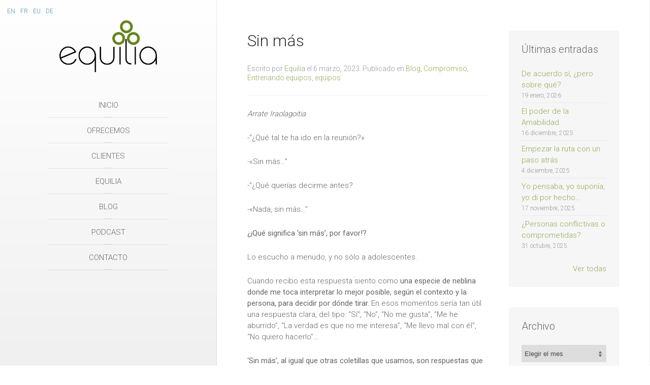

--- FILE ---
content_type: text/html; charset=UTF-8
request_url: https://www.equilia.es/es/2023/03/06/sin-mas/
body_size: 13126
content:
<!DOCTYPE HTML>
<html lang="es" dir="ltr"  data-config='{"twitter":0,"plusone":0,"facebook":0,"style":"default"}'>


<head>

<meta name="google-site-verification" content="35yOdzI4rMVD9XeNRR3S6I1E-srvF1fTnyrNeH5MkR0" />


<meta charset="UTF-8">
<meta http-equiv="X-UA-Compatible" content="IE=edge">
<meta name="viewport" content="width=device-width, initial-scale=1">
<title>Sin más. Comunicación efectiva con buenas peticiones y ofertas</title>
<link rel="shortcut icon" href="/wp-content/themes/equilia/favicon.ico">
<link rel="apple-touch-icon-precomposed" href="/wp-content/themes/equilia/apple_touch_icon.png">
<meta name='robots' content='index, follow, max-image-preview:large, max-snippet:-1, max-video-preview:-1' />
	<style>img:is([sizes="auto" i], [sizes^="auto," i]) { contain-intrinsic-size: 3000px 1500px }</style>
	
	<!-- This site is optimized with the Yoast SEO plugin v26.3 - https://yoast.com/wordpress/plugins/seo/ -->
	<meta name="description" content="El saber hacer buenas peticiones y ofertas en nuestras conversaciones, nos ayuda a llegar a compromisos claros y hablar de su cumplimiento" />
	<link rel="canonical" href="https://www.equilia.es/es/2023/03/06/sin-mas/" />
	<meta property="og:locale" content="es_ES" />
	<meta property="og:type" content="article" />
	<meta property="og:title" content="Sin más. Comunicación efectiva con buenas peticiones y ofertas" />
	<meta property="og:description" content="El saber hacer buenas peticiones y ofertas en nuestras conversaciones, nos ayuda a llegar a compromisos claros y hablar de su cumplimiento" />
	<meta property="og:url" content="https://www.equilia.es/es/2023/03/06/sin-mas/" />
	<meta property="og:site_name" content="Equilia" />
	<meta property="article:published_time" content="2023-03-06T12:04:58+00:00" />
	<meta property="article:modified_time" content="2023-04-12T15:52:57+00:00" />
	<meta property="og:image" content="https://www.equilia.es/wp-content/uploads/2023/03/193_Sin-mas.jpg" />
	<meta property="og:image:width" content="412" />
	<meta property="og:image:height" content="280" />
	<meta property="og:image:type" content="image/jpeg" />
	<meta name="author" content="Equilia" />
	<meta name="twitter:card" content="summary_large_image" />
	<meta name="twitter:label1" content="Escrito por" />
	<meta name="twitter:data1" content="Equilia" />
	<meta name="twitter:label2" content="Tiempo de lectura" />
	<meta name="twitter:data2" content="3 minutos" />
	<script type="application/ld+json" class="yoast-schema-graph">{"@context":"https://schema.org","@graph":[{"@type":"WebPage","@id":"https://www.equilia.es/es/2023/03/06/sin-mas/","url":"https://www.equilia.es/es/2023/03/06/sin-mas/","name":"Sin más. Comunicación efectiva con buenas peticiones y ofertas","isPartOf":{"@id":"https://www.equilia.es/es/#website"},"primaryImageOfPage":{"@id":"https://www.equilia.es/es/2023/03/06/sin-mas/#primaryimage"},"image":{"@id":"https://www.equilia.es/es/2023/03/06/sin-mas/#primaryimage"},"thumbnailUrl":"https://www.equilia.es/wp-content/uploads/2023/03/193_Sin-mas.jpg","datePublished":"2023-03-06T12:04:58+00:00","dateModified":"2023-04-12T15:52:57+00:00","author":{"@id":"https://www.equilia.es/es/#/schema/person/b448abaad4da4904639d257f6eacea98"},"description":"El saber hacer buenas peticiones y ofertas en nuestras conversaciones, nos ayuda a llegar a compromisos claros y hablar de su cumplimiento","breadcrumb":{"@id":"https://www.equilia.es/es/2023/03/06/sin-mas/#breadcrumb"},"inLanguage":"es","potentialAction":[{"@type":"ReadAction","target":["https://www.equilia.es/es/2023/03/06/sin-mas/"]}]},{"@type":"ImageObject","inLanguage":"es","@id":"https://www.equilia.es/es/2023/03/06/sin-mas/#primaryimage","url":"https://www.equilia.es/wp-content/uploads/2023/03/193_Sin-mas.jpg","contentUrl":"https://www.equilia.es/wp-content/uploads/2023/03/193_Sin-mas.jpg","width":412,"height":280},{"@type":"BreadcrumbList","@id":"https://www.equilia.es/es/2023/03/06/sin-mas/#breadcrumb","itemListElement":[{"@type":"ListItem","position":1,"name":"Home","item":"https://www.equilia.es/es/"},{"@type":"ListItem","position":2,"name":"Sin más"}]},{"@type":"WebSite","@id":"https://www.equilia.es/es/#website","url":"https://www.equilia.es/es/","name":"Equilia","description":"Consultoría, coaching y formación","potentialAction":[{"@type":"SearchAction","target":{"@type":"EntryPoint","urlTemplate":"https://www.equilia.es/es/?s={search_term_string}"},"query-input":{"@type":"PropertyValueSpecification","valueRequired":true,"valueName":"search_term_string"}}],"inLanguage":"es"},{"@type":"Person","@id":"https://www.equilia.es/es/#/schema/person/b448abaad4da4904639d257f6eacea98","name":"Equilia","image":{"@type":"ImageObject","inLanguage":"es","@id":"https://www.equilia.es/es/#/schema/person/image/","url":"https://secure.gravatar.com/avatar/cb4410bdcd68f8ff9649003db653607b5aac07a72044762349bbb173336c71b3?s=96&d=mm&r=g","contentUrl":"https://secure.gravatar.com/avatar/cb4410bdcd68f8ff9649003db653607b5aac07a72044762349bbb173336c71b3?s=96&d=mm&r=g","caption":"Equilia"}}]}</script>
	<!-- / Yoast SEO plugin. -->


<script type="text/javascript">
/* <![CDATA[ */
window._wpemojiSettings = {"baseUrl":"https:\/\/s.w.org\/images\/core\/emoji\/16.0.1\/72x72\/","ext":".png","svgUrl":"https:\/\/s.w.org\/images\/core\/emoji\/16.0.1\/svg\/","svgExt":".svg","source":{"concatemoji":"https:\/\/www.equilia.es\/wp-includes\/js\/wp-emoji-release.min.js?ver=6.8.3"}};
/*! This file is auto-generated */
!function(s,n){var o,i,e;function c(e){try{var t={supportTests:e,timestamp:(new Date).valueOf()};sessionStorage.setItem(o,JSON.stringify(t))}catch(e){}}function p(e,t,n){e.clearRect(0,0,e.canvas.width,e.canvas.height),e.fillText(t,0,0);var t=new Uint32Array(e.getImageData(0,0,e.canvas.width,e.canvas.height).data),a=(e.clearRect(0,0,e.canvas.width,e.canvas.height),e.fillText(n,0,0),new Uint32Array(e.getImageData(0,0,e.canvas.width,e.canvas.height).data));return t.every(function(e,t){return e===a[t]})}function u(e,t){e.clearRect(0,0,e.canvas.width,e.canvas.height),e.fillText(t,0,0);for(var n=e.getImageData(16,16,1,1),a=0;a<n.data.length;a++)if(0!==n.data[a])return!1;return!0}function f(e,t,n,a){switch(t){case"flag":return n(e,"\ud83c\udff3\ufe0f\u200d\u26a7\ufe0f","\ud83c\udff3\ufe0f\u200b\u26a7\ufe0f")?!1:!n(e,"\ud83c\udde8\ud83c\uddf6","\ud83c\udde8\u200b\ud83c\uddf6")&&!n(e,"\ud83c\udff4\udb40\udc67\udb40\udc62\udb40\udc65\udb40\udc6e\udb40\udc67\udb40\udc7f","\ud83c\udff4\u200b\udb40\udc67\u200b\udb40\udc62\u200b\udb40\udc65\u200b\udb40\udc6e\u200b\udb40\udc67\u200b\udb40\udc7f");case"emoji":return!a(e,"\ud83e\udedf")}return!1}function g(e,t,n,a){var r="undefined"!=typeof WorkerGlobalScope&&self instanceof WorkerGlobalScope?new OffscreenCanvas(300,150):s.createElement("canvas"),o=r.getContext("2d",{willReadFrequently:!0}),i=(o.textBaseline="top",o.font="600 32px Arial",{});return e.forEach(function(e){i[e]=t(o,e,n,a)}),i}function t(e){var t=s.createElement("script");t.src=e,t.defer=!0,s.head.appendChild(t)}"undefined"!=typeof Promise&&(o="wpEmojiSettingsSupports",i=["flag","emoji"],n.supports={everything:!0,everythingExceptFlag:!0},e=new Promise(function(e){s.addEventListener("DOMContentLoaded",e,{once:!0})}),new Promise(function(t){var n=function(){try{var e=JSON.parse(sessionStorage.getItem(o));if("object"==typeof e&&"number"==typeof e.timestamp&&(new Date).valueOf()<e.timestamp+604800&&"object"==typeof e.supportTests)return e.supportTests}catch(e){}return null}();if(!n){if("undefined"!=typeof Worker&&"undefined"!=typeof OffscreenCanvas&&"undefined"!=typeof URL&&URL.createObjectURL&&"undefined"!=typeof Blob)try{var e="postMessage("+g.toString()+"("+[JSON.stringify(i),f.toString(),p.toString(),u.toString()].join(",")+"));",a=new Blob([e],{type:"text/javascript"}),r=new Worker(URL.createObjectURL(a),{name:"wpTestEmojiSupports"});return void(r.onmessage=function(e){c(n=e.data),r.terminate(),t(n)})}catch(e){}c(n=g(i,f,p,u))}t(n)}).then(function(e){for(var t in e)n.supports[t]=e[t],n.supports.everything=n.supports.everything&&n.supports[t],"flag"!==t&&(n.supports.everythingExceptFlag=n.supports.everythingExceptFlag&&n.supports[t]);n.supports.everythingExceptFlag=n.supports.everythingExceptFlag&&!n.supports.flag,n.DOMReady=!1,n.readyCallback=function(){n.DOMReady=!0}}).then(function(){return e}).then(function(){var e;n.supports.everything||(n.readyCallback(),(e=n.source||{}).concatemoji?t(e.concatemoji):e.wpemoji&&e.twemoji&&(t(e.twemoji),t(e.wpemoji)))}))}((window,document),window._wpemojiSettings);
/* ]]> */
</script>
<style id='wp-emoji-styles-inline-css' type='text/css'>

	img.wp-smiley, img.emoji {
		display: inline !important;
		border: none !important;
		box-shadow: none !important;
		height: 1em !important;
		width: 1em !important;
		margin: 0 0.07em !important;
		vertical-align: -0.1em !important;
		background: none !important;
		padding: 0 !important;
	}
</style>
<link rel='stylesheet' id='wp-block-library-css' href='https://www.equilia.es/wp-includes/css/dist/block-library/style.min.css?ver=6.8.3' type='text/css' media='all' />
<style id='classic-theme-styles-inline-css' type='text/css'>
/*! This file is auto-generated */
.wp-block-button__link{color:#fff;background-color:#32373c;border-radius:9999px;box-shadow:none;text-decoration:none;padding:calc(.667em + 2px) calc(1.333em + 2px);font-size:1.125em}.wp-block-file__button{background:#32373c;color:#fff;text-decoration:none}
</style>
<style id='global-styles-inline-css' type='text/css'>
:root{--wp--preset--aspect-ratio--square: 1;--wp--preset--aspect-ratio--4-3: 4/3;--wp--preset--aspect-ratio--3-4: 3/4;--wp--preset--aspect-ratio--3-2: 3/2;--wp--preset--aspect-ratio--2-3: 2/3;--wp--preset--aspect-ratio--16-9: 16/9;--wp--preset--aspect-ratio--9-16: 9/16;--wp--preset--color--black: #000000;--wp--preset--color--cyan-bluish-gray: #abb8c3;--wp--preset--color--white: #ffffff;--wp--preset--color--pale-pink: #f78da7;--wp--preset--color--vivid-red: #cf2e2e;--wp--preset--color--luminous-vivid-orange: #ff6900;--wp--preset--color--luminous-vivid-amber: #fcb900;--wp--preset--color--light-green-cyan: #7bdcb5;--wp--preset--color--vivid-green-cyan: #00d084;--wp--preset--color--pale-cyan-blue: #8ed1fc;--wp--preset--color--vivid-cyan-blue: #0693e3;--wp--preset--color--vivid-purple: #9b51e0;--wp--preset--gradient--vivid-cyan-blue-to-vivid-purple: linear-gradient(135deg,rgba(6,147,227,1) 0%,rgb(155,81,224) 100%);--wp--preset--gradient--light-green-cyan-to-vivid-green-cyan: linear-gradient(135deg,rgb(122,220,180) 0%,rgb(0,208,130) 100%);--wp--preset--gradient--luminous-vivid-amber-to-luminous-vivid-orange: linear-gradient(135deg,rgba(252,185,0,1) 0%,rgba(255,105,0,1) 100%);--wp--preset--gradient--luminous-vivid-orange-to-vivid-red: linear-gradient(135deg,rgba(255,105,0,1) 0%,rgb(207,46,46) 100%);--wp--preset--gradient--very-light-gray-to-cyan-bluish-gray: linear-gradient(135deg,rgb(238,238,238) 0%,rgb(169,184,195) 100%);--wp--preset--gradient--cool-to-warm-spectrum: linear-gradient(135deg,rgb(74,234,220) 0%,rgb(151,120,209) 20%,rgb(207,42,186) 40%,rgb(238,44,130) 60%,rgb(251,105,98) 80%,rgb(254,248,76) 100%);--wp--preset--gradient--blush-light-purple: linear-gradient(135deg,rgb(255,206,236) 0%,rgb(152,150,240) 100%);--wp--preset--gradient--blush-bordeaux: linear-gradient(135deg,rgb(254,205,165) 0%,rgb(254,45,45) 50%,rgb(107,0,62) 100%);--wp--preset--gradient--luminous-dusk: linear-gradient(135deg,rgb(255,203,112) 0%,rgb(199,81,192) 50%,rgb(65,88,208) 100%);--wp--preset--gradient--pale-ocean: linear-gradient(135deg,rgb(255,245,203) 0%,rgb(182,227,212) 50%,rgb(51,167,181) 100%);--wp--preset--gradient--electric-grass: linear-gradient(135deg,rgb(202,248,128) 0%,rgb(113,206,126) 100%);--wp--preset--gradient--midnight: linear-gradient(135deg,rgb(2,3,129) 0%,rgb(40,116,252) 100%);--wp--preset--font-size--small: 13px;--wp--preset--font-size--medium: 20px;--wp--preset--font-size--large: 36px;--wp--preset--font-size--x-large: 42px;--wp--preset--spacing--20: 0.44rem;--wp--preset--spacing--30: 0.67rem;--wp--preset--spacing--40: 1rem;--wp--preset--spacing--50: 1.5rem;--wp--preset--spacing--60: 2.25rem;--wp--preset--spacing--70: 3.38rem;--wp--preset--spacing--80: 5.06rem;--wp--preset--shadow--natural: 6px 6px 9px rgba(0, 0, 0, 0.2);--wp--preset--shadow--deep: 12px 12px 50px rgba(0, 0, 0, 0.4);--wp--preset--shadow--sharp: 6px 6px 0px rgba(0, 0, 0, 0.2);--wp--preset--shadow--outlined: 6px 6px 0px -3px rgba(255, 255, 255, 1), 6px 6px rgba(0, 0, 0, 1);--wp--preset--shadow--crisp: 6px 6px 0px rgba(0, 0, 0, 1);}:where(.is-layout-flex){gap: 0.5em;}:where(.is-layout-grid){gap: 0.5em;}body .is-layout-flex{display: flex;}.is-layout-flex{flex-wrap: wrap;align-items: center;}.is-layout-flex > :is(*, div){margin: 0;}body .is-layout-grid{display: grid;}.is-layout-grid > :is(*, div){margin: 0;}:where(.wp-block-columns.is-layout-flex){gap: 2em;}:where(.wp-block-columns.is-layout-grid){gap: 2em;}:where(.wp-block-post-template.is-layout-flex){gap: 1.25em;}:where(.wp-block-post-template.is-layout-grid){gap: 1.25em;}.has-black-color{color: var(--wp--preset--color--black) !important;}.has-cyan-bluish-gray-color{color: var(--wp--preset--color--cyan-bluish-gray) !important;}.has-white-color{color: var(--wp--preset--color--white) !important;}.has-pale-pink-color{color: var(--wp--preset--color--pale-pink) !important;}.has-vivid-red-color{color: var(--wp--preset--color--vivid-red) !important;}.has-luminous-vivid-orange-color{color: var(--wp--preset--color--luminous-vivid-orange) !important;}.has-luminous-vivid-amber-color{color: var(--wp--preset--color--luminous-vivid-amber) !important;}.has-light-green-cyan-color{color: var(--wp--preset--color--light-green-cyan) !important;}.has-vivid-green-cyan-color{color: var(--wp--preset--color--vivid-green-cyan) !important;}.has-pale-cyan-blue-color{color: var(--wp--preset--color--pale-cyan-blue) !important;}.has-vivid-cyan-blue-color{color: var(--wp--preset--color--vivid-cyan-blue) !important;}.has-vivid-purple-color{color: var(--wp--preset--color--vivid-purple) !important;}.has-black-background-color{background-color: var(--wp--preset--color--black) !important;}.has-cyan-bluish-gray-background-color{background-color: var(--wp--preset--color--cyan-bluish-gray) !important;}.has-white-background-color{background-color: var(--wp--preset--color--white) !important;}.has-pale-pink-background-color{background-color: var(--wp--preset--color--pale-pink) !important;}.has-vivid-red-background-color{background-color: var(--wp--preset--color--vivid-red) !important;}.has-luminous-vivid-orange-background-color{background-color: var(--wp--preset--color--luminous-vivid-orange) !important;}.has-luminous-vivid-amber-background-color{background-color: var(--wp--preset--color--luminous-vivid-amber) !important;}.has-light-green-cyan-background-color{background-color: var(--wp--preset--color--light-green-cyan) !important;}.has-vivid-green-cyan-background-color{background-color: var(--wp--preset--color--vivid-green-cyan) !important;}.has-pale-cyan-blue-background-color{background-color: var(--wp--preset--color--pale-cyan-blue) !important;}.has-vivid-cyan-blue-background-color{background-color: var(--wp--preset--color--vivid-cyan-blue) !important;}.has-vivid-purple-background-color{background-color: var(--wp--preset--color--vivid-purple) !important;}.has-black-border-color{border-color: var(--wp--preset--color--black) !important;}.has-cyan-bluish-gray-border-color{border-color: var(--wp--preset--color--cyan-bluish-gray) !important;}.has-white-border-color{border-color: var(--wp--preset--color--white) !important;}.has-pale-pink-border-color{border-color: var(--wp--preset--color--pale-pink) !important;}.has-vivid-red-border-color{border-color: var(--wp--preset--color--vivid-red) !important;}.has-luminous-vivid-orange-border-color{border-color: var(--wp--preset--color--luminous-vivid-orange) !important;}.has-luminous-vivid-amber-border-color{border-color: var(--wp--preset--color--luminous-vivid-amber) !important;}.has-light-green-cyan-border-color{border-color: var(--wp--preset--color--light-green-cyan) !important;}.has-vivid-green-cyan-border-color{border-color: var(--wp--preset--color--vivid-green-cyan) !important;}.has-pale-cyan-blue-border-color{border-color: var(--wp--preset--color--pale-cyan-blue) !important;}.has-vivid-cyan-blue-border-color{border-color: var(--wp--preset--color--vivid-cyan-blue) !important;}.has-vivid-purple-border-color{border-color: var(--wp--preset--color--vivid-purple) !important;}.has-vivid-cyan-blue-to-vivid-purple-gradient-background{background: var(--wp--preset--gradient--vivid-cyan-blue-to-vivid-purple) !important;}.has-light-green-cyan-to-vivid-green-cyan-gradient-background{background: var(--wp--preset--gradient--light-green-cyan-to-vivid-green-cyan) !important;}.has-luminous-vivid-amber-to-luminous-vivid-orange-gradient-background{background: var(--wp--preset--gradient--luminous-vivid-amber-to-luminous-vivid-orange) !important;}.has-luminous-vivid-orange-to-vivid-red-gradient-background{background: var(--wp--preset--gradient--luminous-vivid-orange-to-vivid-red) !important;}.has-very-light-gray-to-cyan-bluish-gray-gradient-background{background: var(--wp--preset--gradient--very-light-gray-to-cyan-bluish-gray) !important;}.has-cool-to-warm-spectrum-gradient-background{background: var(--wp--preset--gradient--cool-to-warm-spectrum) !important;}.has-blush-light-purple-gradient-background{background: var(--wp--preset--gradient--blush-light-purple) !important;}.has-blush-bordeaux-gradient-background{background: var(--wp--preset--gradient--blush-bordeaux) !important;}.has-luminous-dusk-gradient-background{background: var(--wp--preset--gradient--luminous-dusk) !important;}.has-pale-ocean-gradient-background{background: var(--wp--preset--gradient--pale-ocean) !important;}.has-electric-grass-gradient-background{background: var(--wp--preset--gradient--electric-grass) !important;}.has-midnight-gradient-background{background: var(--wp--preset--gradient--midnight) !important;}.has-small-font-size{font-size: var(--wp--preset--font-size--small) !important;}.has-medium-font-size{font-size: var(--wp--preset--font-size--medium) !important;}.has-large-font-size{font-size: var(--wp--preset--font-size--large) !important;}.has-x-large-font-size{font-size: var(--wp--preset--font-size--x-large) !important;}
:where(.wp-block-post-template.is-layout-flex){gap: 1.25em;}:where(.wp-block-post-template.is-layout-grid){gap: 1.25em;}
:where(.wp-block-columns.is-layout-flex){gap: 2em;}:where(.wp-block-columns.is-layout-grid){gap: 2em;}
:root :where(.wp-block-pullquote){font-size: 1.5em;line-height: 1.6;}
</style>
<link rel='stylesheet' id='newsletters-css' href='https://www.equilia.es/wp-content/plugins/newsletters-lite/views/default2/css/style.css?ver=6.8.3' type='text/css' media='all' />
<script type="text/javascript" src="https://www.equilia.es/wp-includes/js/jquery/jquery.min.js?ver=3.7.1" id="jquery-core-js"></script>
<script type="text/javascript" src="https://www.equilia.es/wp-includes/js/jquery/jquery-migrate.min.js?ver=3.4.1" id="jquery-migrate-js"></script>
<script type="text/javascript" src="https://www.equilia.es/wp-content/plugins/widgetkit/cache/uikit2-a08e6221.js?ver=6.8.3" id="uikit2-js"></script>
<script type="text/javascript" src="https://www.equilia.es/wp-content/plugins/widgetkit/cache/wk-scripts-523907c7.js?ver=6.8.3" id="wk-scripts-js"></script>
<link rel="https://api.w.org/" href="https://www.equilia.es/wp-json/" /><link rel="alternate" title="JSON" type="application/json" href="https://www.equilia.es/wp-json/wp/v2/posts/3930" /><link rel="EditURI" type="application/rsd+xml" title="RSD" href="https://www.equilia.es/xmlrpc.php?rsd" />
<meta name="generator" content="WordPress 6.8.3" />
<link rel='shortlink' href='https://www.equilia.es/?p=3930' />
<link rel="alternate" title="oEmbed (JSON)" type="application/json+oembed" href="https://www.equilia.es/wp-json/oembed/1.0/embed?url=https%3A%2F%2Fwww.equilia.es%2Fes%2F2023%2F03%2F06%2Fsin-mas%2F&#038;lang=es" />
<link rel="alternate" title="oEmbed (XML)" type="text/xml+oembed" href="https://www.equilia.es/wp-json/oembed/1.0/embed?url=https%3A%2F%2Fwww.equilia.es%2Fes%2F2023%2F03%2F06%2Fsin-mas%2F&#038;format=xml&#038;lang=es" />

<script type="text/javascript">
var wpmlAjax = 'https://www.equilia.es/wp-content/plugins/newsletters-lite/newsletters-lite-ajax.php';
var wpmlUrl = 'https://www.equilia.es/wp-content/plugins/newsletters-lite';
var wpmlScroll = "N";
var newsletters_locale = "es";

	var newsletters_ajaxurl = 'https://www.equilia.es/wp-admin/admin-ajax.php?lang=es&';

$ = jQuery.noConflict();

jQuery(document).ready(function() {
	if (jQuery.isFunction(jQuery.fn.select2)) {
		jQuery('.newsletters select').select2();
	}
	
	if (jQuery.isFunction(jQuery.fn.tooltip)) {
		jQuery('[data-toggle="tooltip"]').tooltip();
	}
});
</script>

<link rel="stylesheet" href="/wp-content/themes/equilia/cache/gzip.php?theme-013cbaac.css">
<script src="/wp-content/themes/equilia/cache/gzip.php?theme-8712ccde.js"></script>


<!-- Global site tag (gtag.js) - Google Analytics -->
<script async src="https://www.googletagmanager.com/gtag/js?id=UA-207519113-1"></script>
<script>
  window.dataLayer = window.dataLayer || [];
  function gtag(){dataLayer.push(arguments);}
  gtag('js', new Date());

  gtag('config', 'UA-207519113-1');
</script>


</head>

<body class="wp-singular post-template-default single single-post postid-3930 single-format-standard wp-theme-equilia tm-sidebar-a-right tm-sidebars-1 tm-isblog wp-single tm-sidebar-width-33 tm-sidebar-parallax tm-sidebar-background-fixed tm-ct-spacing-false">



<div class="uk-grid tm-wrapper" data-uk-grid-match>

        <div class="uk-width-1-1 tm-sidebar-wrapper uk-hidden-medium uk-hidden-small">

                <div class="tm-sidebar-menu-container" data-uk-sticky>

                        <a class="tm-sidebar-logo" href="https://www.equilia.es"><div><img decoding="async" src="https://www.equilia.es/wp-content/uploads/2018/02/logo-equilia-w300.png" alt="Equilia" style="max-width:192px;" /></div>
</a>
            
                        <div id="hizkuntzak" class="uk-panel widget_polylang">
              <ul>
            	<li class="lang-item lang-item-6 lang-item-en no-translation lang-item-first"><a lang="en-GB" hreflang="en-GB" href="https://www.equilia.es/en/">En</a></li>
	<li class="lang-item lang-item-10 lang-item-fr no-translation"><a lang="fr-FR" hreflang="fr-FR" href="https://www.equilia.es/fr/">Fr</a></li>
	<li class="lang-item lang-item-14 lang-item-eu no-translation"><a lang="eu-ES" hreflang="eu-ES" href="https://www.equilia.es/eu/">Eu</a></li>
	<li class="lang-item lang-item-32 lang-item-de no-translation"><a lang="de-DE" hreflang="de-DE" href="https://www.equilia.es/de/">De</a></li>
             </ul>
            </div>
                        
                        <nav class="tm-sidebar-nav">
                <ul class="uk-navbar-nav uk-hidden-small"><li><a href="https://www.equilia.es/es/" class="">Inicio</a></li><li class="uk-parent" data-uk-dropdown="{'preventflip':'y'}" aria-haspopup="true" aria-expanded="false"><a href="https://www.equilia.es/es/ofrecemos/" class="">Ofrecemos</a><div class="uk-dropdown uk-dropdown-navbar uk-dropdown-width-1"><div class="uk-grid uk-dropdown-grid"><div class="uk-width-1-1"><ul class="uk-nav uk-nav-navbar"><li><a href="https://www.equilia.es/es/ofrecemos/consultoria/" class="">Consultoría</a></li><li><a href="https://www.equilia.es/es/ofrecemos/liderazgo-y-coaching/" class="">Liderazgo y Coaching</a></li><li><a href="https://www.equilia.es/es/ofrecemos/formacion/" class="">Formación</a></li><li><a href="https://www.equilia.es/es/ofrecemos/conciliacion-efr/" class="">Conciliación efr</a></li></ul></div></div></div></li><li><a href="https://www.equilia.es/es/clientes/" class="">Clientes</a></li><li><a href="https://www.equilia.es/es/equilia/" class="">Equilia</a></li><li><a href="https://www.equilia.es/es/c/blog/" class="">Blog</a></li><li><a href="https://www.equilia.es/es/podcast/" class="">Podcast</a></li><li><a href="https://www.equilia.es/es/contacto/" class="">Contacto</a></li></ul>            </nav>
                        
            
        </div>
        
                <div class="tm-sidebar-widget-container">

                        <div class="tm-sidebar-main">
                <div class="uk-panel widget_text"><h3 class="uk-panel-title">Contáctanos</h3><div class="uk-grid">
<div id="kontaktua" class="uk-width-1-2">Estamos en Bilbao y ¡nos movemos sin fronteras!</div>
<div class="uk-width-1-2">
<div class="ikusi-telefonoak-sidebar-a">(+34) 658 804 753<br />
(+34) 691 521 000</div>
<div class="ikusi-telefonoak-sidebar-b">658 804 753<br />
691 521 000</div>
<p><a href="mailto:info@equilia.es">info@equilia.es</a></div>
</div>
</div>            </div>
            
                        <div class="tm-sidebar-social uk-flex uk-flex-middle uk-flex-center">
                <div class=" widget_text"><div class="uk-grid">
<div class="uk-width-1-1">
<a target="_blank" href="https://twitter.com/EquiliaC3" title="Twitter"><i class="uk-icon-twitter"></i></a> <a target="_blank" href="https://www.facebook.com/Equilia-733825140013332" title="Facebook"><i class="uk-icon-facebook"></i></a> <a target="_blank" href="https://www.linkedin.com/company/equilia" title="Linkedin"><i class="uk-icon-linkedin"></i></a>
</div>
</div>
</div>            </div>
            
        </div>
        
    </div>
    
    <div class="uk-width-1-1 tm-content-wrapper tm-footer-true">

    
            <nav class="tm-navbar uk-navbar uk-hidden-large">

                            <a href="#offcanvas" class="uk-navbar-toggle" data-uk-offcanvas></a>
            
                            <div class="uk-navbar-content uk-navbar-center"><a class="tm-logo-small" href="https://www.equilia.es"><div style="margin-top:-45px;"><img decoding="async" src="https://www.equilia.es/wp-content/uploads/2018/02/logo-equilia-w300.png" alt="Equilia" height="60" width="111" /></div>
</a></div>
            
        </nav>
    
        
        <div class="tm-content-container">

            
            
            
            
                        <hr class="tm-grid-divider">
            <div class="tm-middle uk-grid" data-uk-grid-match data-uk-grid-margin>

                                <div class="tm-main uk-width-medium-2-3">

                    
                                        <main class="tm-content">

                        
                             
    <article class="uk-article" data-permalink="https://www.equilia.es/es/2023/03/06/sin-mas/">


        <h1 class="uk-article-title">Sin más</h1>

        <p class="uk-article-meta">
            Escrito por <a href="https://www.equilia.es/es/author/bloga_userra/" title="Equilia">Equilia</a> el <time datetime="2023-03-06">6 marzo, 2023</time>. Publicado en <a href="https://www.equilia.es/es/c/blog/" rel="category tag">Blog</a>, <a href="https://www.equilia.es/es/c/blog/compromiso/" rel="category tag">Compromiso</a>, <a href="https://www.equilia.es/es/c/blog/entrenando-equipos/" rel="category tag">Entrenando equipos</a>, <a href="https://www.equilia.es/es/c/blog/equipos/" rel="category tag">equipos</a>        </p>
        
                
        <hr />

        <p><em>Arrate Iraolagoitia</em></p>
<p>-“¿Qué tal te ha ido en la reunión?»</p>
<p>-«Sin más…”</p>
<p>-“¿Qué querías decirme antes?</p>
<p>-«Nada, sin más…”</p>
<p><strong>¿¡Qué significa ‘sin más’, por favor!?</strong></p>
<p>Lo escucho a menudo, y no sólo a adolescentes.</p>
<p>Cuando recibo esta respuesta siento como <strong>una especie de neblina donde me toca interpretar lo mejor posible, según el contexto y la persona, para decidir por dónde tirar.</strong> En esos momentos sería tan útil una respuesta clara, del tipo: “Sí”, “No”, “No me gusta”, “Me he aburrido”, “La verdad es que no me interesa”, “Me llevo mal con él”, “No quiero hacerlo”…</p>
<p><strong>‘Sin más’, al igual que otras coletillas que usamos, son respuestas que pueden dar pie a muchos malentendidos. Algo así como piedritas en el camino que dificultan la fluidez y efectividad de una conversación; porque nos llevan a escuchar y a hablar desde nuestras interpretaciones y no desde necesidades o ideas reales.</strong></p>
<p>O sea, ingredientes idóneos para que se puedan dar reproches (“Nunca te mojas, no das la cara”), roces (“Siempre tengo que tomar yo las decisiones”) o insatisfacción y frustración con los resultados.</p>
<p>Hace un par de años escribimos un post – <a href="https://www.equilia.es/es/2021/02/15/pero-que-dices/" data-cke-saved-href="https://www.equilia.es/es/2021/02/15/pero-que-dices/">“Pero ¿Qué dices?”</a> donde hablábamos del <strong>Modelo de las 4 orejas de Friedemann Schultz von Thun</strong> que nos puede aportar luz y conciencia para <strong>reducir las distorsiones en la comunicación, debido a nuestras interpretaciones.</strong></p>
<p>Un profesor mío suele decir: “Ya somos todos adultos para pedir claramente lo que necesitamos o queremos”.</p>
<p>Pero… ¿es esto tan obvio?</p>
<p>Si nos fijamos, <strong>las peticiones claras no son tan frecuentes. En muchas ocasiones se hacen de manera incompleta o pensando que “a buen entendedor pocas palabras”…</strong></p>
<p>“¡Qué ganas tengo de tomarme un café!”<br />
“¡Ay, qué bien me vendría ahora una ayudita!”<br />
“Agradecería si alguien me acercara al aeropuerto&#8230;»</p>
<p>Ninguna de estas frases son peticiones.</p>
<p><strong>Pueden ser varias las razones por las que nos cuesta hacer peticiones u ofertas claras:</strong> el arriesgarnos a que nos digan que no; el tener que mostrarnos hablando con franqueza de nuestras necesidades o dificultades; el no querer deber nada a nadie; el miedo a quedar mal con la otra persona etc.</p>
<p>Ahora bien, el <strong>saber hacer buenas peticiones y ofertas en nuestras conversaciones, nos ayuda a llegar a compromisos claros</strong> y así poder hablar serenamente de su cumplimiento o no. Son, pues, <strong>herramientas clave para una comunicación efectiva</strong>.</p>
<p>De hecho, <strong>vemos claramente la diferencia en la calidad de las conversaciones y de sus compromisos, entre los equipos que desarrollan sus competencias conversacionales y los que no.</strong></p>
<p>Por favor, la siguiente vez que digas un ‘sin más’…piensa en esta frase:</p>
<p>“Entre lo que pienso,<br />
Lo que quiero decir,<br />
Lo que creo decir,<br />
Lo que digo,<br />
Lo que quieres oír,<br />
Lo que oyes,<br />
Lo que crees entender,<br />
Lo que quieres entender,<br />
Lo que entiendes…<br />
Existen nueve posibilidades de no entendernos”</p>
<p>Feliz semana<img fetchpriority="high" decoding="async" class="alignnone size-full wp-image-3927" src="https://www.equilia.es/wp-content/uploads/2023/03/193_Sin-mas.jpg" alt="" width="412" height="280" /></p>

                
        
        <div class="uk-margin-large">
                </div>

        
        
        
        
        
        <div style="clear:both"></div>
        
        <div class="uk-margin-large uk-margin-bottom-remove"><hr /></div>
        
                <ul class="uk-pagination">
                        <li class="uk-pagination-next">
                <a href="https://www.equilia.es/es/2023/04/03/mira/" title="¡Mira!">
                    Next                    <i class="uk-icon-arrow-right"></i>
                </a>
            </li>
                                    <li class="uk-pagination-previous">
                <a href="https://www.equilia.es/es/2023/02/21/como-hemos-llegado-hasta-aqui/" title="¿Cómo hemos llegado hasta aquí?">
                    <i class="uk-icon-arrow-left"></i>
                    Prev                </a>
            </li>
                    </ul>
        
    </article>

     
                    </main>
                    
                    
                </div>
                
                                                                                <aside class="tm-sidebar-a uk-width-medium-1-3"><div class="uk-panel uk-panel-box widget_custom_html"><h3 class="uk-panel-title">Últimas entradas</h3><div class="textwidget custom-html-widget"><div>
	<ul class="uk-list uk-list-line"><li><a href="https://www.equilia.es/es/2026/01/19/de-acuerdo-si-pero-sobre-que/">De acuerdo sí, ¿pero sobre qué?<p class="uk-comment-meta uk-text-left">19 enero, 2026</p></a></li><li><a href="https://www.equilia.es/es/2025/12/16/el-poder-de-la-amabilidad/">El poder de la Amabilidad<p class="uk-comment-meta uk-text-left">16 diciembre, 2025</p></a></li><li><a href="https://www.equilia.es/es/2025/12/04/empezar-la-ruta-con-un-paso-atras/">Empezar la ruta con un paso atrás<p class="uk-comment-meta uk-text-left">4 diciembre, 2025</p></a></li><li><a href="https://www.equilia.es/es/2025/11/17/yo-pensaba-yo-suponia-yo-di-por-hecho/">Yo pensaba, yo suponía, yo di por hecho…<p class="uk-comment-meta uk-text-left">17 noviembre, 2025</p></a></li><li><a href="https://www.equilia.es/es/2025/10/31/personas-conflictivas-o-comprometidas/">¿Personas conflictivas o comprometidas?<p class="uk-comment-meta uk-text-left">31 octubre, 2025</p></a></li></ul><p class="uk-text-right uk-margin-bottom-remove"><a href="https://www.equilia.es/es/c/blog/">Ver todas</a></p>
</div></div></div>
<div class="uk-panel uk-panel-box widget_archive"><h3 class="uk-panel-title">Archivo</h3>		<label class="screen-reader-text" for="archives-dropdown-2">Archivo</label>
		<select id="archives-dropdown-2" name="archive-dropdown">
			
			<option value="">Elegir el mes</option>
				<option value='https://www.equilia.es/es/2026/01/'> enero 2026 </option>
	<option value='https://www.equilia.es/es/2025/12/'> diciembre 2025 </option>
	<option value='https://www.equilia.es/es/2025/11/'> noviembre 2025 </option>
	<option value='https://www.equilia.es/es/2025/10/'> octubre 2025 </option>
	<option value='https://www.equilia.es/es/2025/09/'> septiembre 2025 </option>
	<option value='https://www.equilia.es/es/2025/07/'> julio 2025 </option>
	<option value='https://www.equilia.es/es/2025/06/'> junio 2025 </option>
	<option value='https://www.equilia.es/es/2025/05/'> mayo 2025 </option>
	<option value='https://www.equilia.es/es/2025/04/'> abril 2025 </option>
	<option value='https://www.equilia.es/es/2025/03/'> marzo 2025 </option>
	<option value='https://www.equilia.es/es/2025/02/'> febrero 2025 </option>
	<option value='https://www.equilia.es/es/2025/01/'> enero 2025 </option>
	<option value='https://www.equilia.es/es/2024/12/'> diciembre 2024 </option>
	<option value='https://www.equilia.es/es/2024/11/'> noviembre 2024 </option>
	<option value='https://www.equilia.es/es/2024/10/'> octubre 2024 </option>
	<option value='https://www.equilia.es/es/2024/09/'> septiembre 2024 </option>
	<option value='https://www.equilia.es/es/2024/07/'> julio 2024 </option>
	<option value='https://www.equilia.es/es/2024/06/'> junio 2024 </option>
	<option value='https://www.equilia.es/es/2024/05/'> mayo 2024 </option>
	<option value='https://www.equilia.es/es/2024/04/'> abril 2024 </option>
	<option value='https://www.equilia.es/es/2024/03/'> marzo 2024 </option>
	<option value='https://www.equilia.es/es/2024/02/'> febrero 2024 </option>
	<option value='https://www.equilia.es/es/2024/01/'> enero 2024 </option>
	<option value='https://www.equilia.es/es/2023/12/'> diciembre 2023 </option>
	<option value='https://www.equilia.es/es/2023/11/'> noviembre 2023 </option>
	<option value='https://www.equilia.es/es/2023/10/'> octubre 2023 </option>
	<option value='https://www.equilia.es/es/2023/09/'> septiembre 2023 </option>
	<option value='https://www.equilia.es/es/2023/07/'> julio 2023 </option>
	<option value='https://www.equilia.es/es/2023/06/'> junio 2023 </option>
	<option value='https://www.equilia.es/es/2023/05/'> mayo 2023 </option>
	<option value='https://www.equilia.es/es/2023/04/'> abril 2023 </option>
	<option value='https://www.equilia.es/es/2023/03/'> marzo 2023 </option>
	<option value='https://www.equilia.es/es/2023/02/'> febrero 2023 </option>
	<option value='https://www.equilia.es/es/2023/01/'> enero 2023 </option>
	<option value='https://www.equilia.es/es/2022/12/'> diciembre 2022 </option>
	<option value='https://www.equilia.es/es/2022/11/'> noviembre 2022 </option>
	<option value='https://www.equilia.es/es/2022/10/'> octubre 2022 </option>
	<option value='https://www.equilia.es/es/2022/09/'> septiembre 2022 </option>
	<option value='https://www.equilia.es/es/2022/07/'> julio 2022 </option>
	<option value='https://www.equilia.es/es/2022/06/'> junio 2022 </option>
	<option value='https://www.equilia.es/es/2022/05/'> mayo 2022 </option>
	<option value='https://www.equilia.es/es/2022/04/'> abril 2022 </option>
	<option value='https://www.equilia.es/es/2022/03/'> marzo 2022 </option>
	<option value='https://www.equilia.es/es/2022/02/'> febrero 2022 </option>
	<option value='https://www.equilia.es/es/2022/01/'> enero 2022 </option>
	<option value='https://www.equilia.es/es/2021/12/'> diciembre 2021 </option>
	<option value='https://www.equilia.es/es/2021/11/'> noviembre 2021 </option>
	<option value='https://www.equilia.es/es/2021/10/'> octubre 2021 </option>
	<option value='https://www.equilia.es/es/2021/09/'> septiembre 2021 </option>
	<option value='https://www.equilia.es/es/2021/07/'> julio 2021 </option>
	<option value='https://www.equilia.es/es/2021/06/'> junio 2021 </option>
	<option value='https://www.equilia.es/es/2021/05/'> mayo 2021 </option>
	<option value='https://www.equilia.es/es/2021/04/'> abril 2021 </option>
	<option value='https://www.equilia.es/es/2021/03/'> marzo 2021 </option>
	<option value='https://www.equilia.es/es/2021/02/'> febrero 2021 </option>
	<option value='https://www.equilia.es/es/2021/01/'> enero 2021 </option>
	<option value='https://www.equilia.es/es/2020/12/'> diciembre 2020 </option>
	<option value='https://www.equilia.es/es/2020/11/'> noviembre 2020 </option>
	<option value='https://www.equilia.es/es/2020/10/'> octubre 2020 </option>
	<option value='https://www.equilia.es/es/2020/09/'> septiembre 2020 </option>
	<option value='https://www.equilia.es/es/2020/08/'> agosto 2020 </option>
	<option value='https://www.equilia.es/es/2020/07/'> julio 2020 </option>
	<option value='https://www.equilia.es/es/2020/06/'> junio 2020 </option>
	<option value='https://www.equilia.es/es/2020/05/'> mayo 2020 </option>
	<option value='https://www.equilia.es/es/2020/04/'> abril 2020 </option>
	<option value='https://www.equilia.es/es/2020/03/'> marzo 2020 </option>
	<option value='https://www.equilia.es/es/2020/02/'> febrero 2020 </option>
	<option value='https://www.equilia.es/es/2020/01/'> enero 2020 </option>
	<option value='https://www.equilia.es/es/2019/12/'> diciembre 2019 </option>
	<option value='https://www.equilia.es/es/2019/11/'> noviembre 2019 </option>
	<option value='https://www.equilia.es/es/2019/10/'> octubre 2019 </option>
	<option value='https://www.equilia.es/es/2019/09/'> septiembre 2019 </option>
	<option value='https://www.equilia.es/es/2019/08/'> agosto 2019 </option>
	<option value='https://www.equilia.es/es/2019/07/'> julio 2019 </option>
	<option value='https://www.equilia.es/es/2019/06/'> junio 2019 </option>
	<option value='https://www.equilia.es/es/2019/05/'> mayo 2019 </option>
	<option value='https://www.equilia.es/es/2019/04/'> abril 2019 </option>
	<option value='https://www.equilia.es/es/2019/03/'> marzo 2019 </option>
	<option value='https://www.equilia.es/es/2019/02/'> febrero 2019 </option>
	<option value='https://www.equilia.es/es/2019/01/'> enero 2019 </option>
	<option value='https://www.equilia.es/es/2018/12/'> diciembre 2018 </option>
	<option value='https://www.equilia.es/es/2018/11/'> noviembre 2018 </option>
	<option value='https://www.equilia.es/es/2018/10/'> octubre 2018 </option>
	<option value='https://www.equilia.es/es/2018/09/'> septiembre 2018 </option>
	<option value='https://www.equilia.es/es/2018/07/'> julio 2018 </option>
	<option value='https://www.equilia.es/es/2018/06/'> junio 2018 </option>
	<option value='https://www.equilia.es/es/2018/05/'> mayo 2018 </option>
	<option value='https://www.equilia.es/es/2018/04/'> abril 2018 </option>
	<option value='https://www.equilia.es/es/2018/03/'> marzo 2018 </option>
	<option value='https://www.equilia.es/es/2018/02/'> febrero 2018 </option>
	<option value='https://www.equilia.es/es/2018/01/'> enero 2018 </option>
	<option value='https://www.equilia.es/es/2017/12/'> diciembre 2017 </option>
	<option value='https://www.equilia.es/es/2017/11/'> noviembre 2017 </option>
	<option value='https://www.equilia.es/es/2017/10/'> octubre 2017 </option>
	<option value='https://www.equilia.es/es/2017/09/'> septiembre 2017 </option>
	<option value='https://www.equilia.es/es/2017/07/'> julio 2017 </option>
	<option value='https://www.equilia.es/es/2017/06/'> junio 2017 </option>
	<option value='https://www.equilia.es/es/2017/05/'> mayo 2017 </option>
	<option value='https://www.equilia.es/es/2017/04/'> abril 2017 </option>
	<option value='https://www.equilia.es/es/2017/03/'> marzo 2017 </option>
	<option value='https://www.equilia.es/es/2017/02/'> febrero 2017 </option>
	<option value='https://www.equilia.es/es/2017/01/'> enero 2017 </option>
	<option value='https://www.equilia.es/es/2016/12/'> diciembre 2016 </option>
	<option value='https://www.equilia.es/es/2016/11/'> noviembre 2016 </option>
	<option value='https://www.equilia.es/es/2016/10/'> octubre 2016 </option>
	<option value='https://www.equilia.es/es/2016/09/'> septiembre 2016 </option>
	<option value='https://www.equilia.es/es/2016/08/'> agosto 2016 </option>
	<option value='https://www.equilia.es/es/2016/07/'> julio 2016 </option>
	<option value='https://www.equilia.es/es/2016/06/'> junio 2016 </option>
	<option value='https://www.equilia.es/es/2016/05/'> mayo 2016 </option>
	<option value='https://www.equilia.es/es/2016/04/'> abril 2016 </option>
	<option value='https://www.equilia.es/es/2016/03/'> marzo 2016 </option>
	<option value='https://www.equilia.es/es/2016/02/'> febrero 2016 </option>
	<option value='https://www.equilia.es/es/2016/01/'> enero 2016 </option>
	<option value='https://www.equilia.es/es/2015/12/'> diciembre 2015 </option>
	<option value='https://www.equilia.es/es/2015/11/'> noviembre 2015 </option>
	<option value='https://www.equilia.es/es/2015/10/'> octubre 2015 </option>
	<option value='https://www.equilia.es/es/2015/09/'> septiembre 2015 </option>
	<option value='https://www.equilia.es/es/2015/08/'> agosto 2015 </option>
	<option value='https://www.equilia.es/es/2015/07/'> julio 2015 </option>
	<option value='https://www.equilia.es/es/2015/06/'> junio 2015 </option>
	<option value='https://www.equilia.es/es/2015/05/'> mayo 2015 </option>
	<option value='https://www.equilia.es/es/2015/04/'> abril 2015 </option>
	<option value='https://www.equilia.es/es/2015/03/'> marzo 2015 </option>
	<option value='https://www.equilia.es/es/2015/02/'> febrero 2015 </option>
	<option value='https://www.equilia.es/es/2015/01/'> enero 2015 </option>
	<option value='https://www.equilia.es/es/2014/12/'> diciembre 2014 </option>
	<option value='https://www.equilia.es/es/2014/11/'> noviembre 2014 </option>
	<option value='https://www.equilia.es/es/2014/10/'> octubre 2014 </option>
	<option value='https://www.equilia.es/es/2014/09/'> septiembre 2014 </option>
	<option value='https://www.equilia.es/es/2014/08/'> agosto 2014 </option>
	<option value='https://www.equilia.es/es/2014/07/'> julio 2014 </option>
	<option value='https://www.equilia.es/es/2014/06/'> junio 2014 </option>
	<option value='https://www.equilia.es/es/2014/05/'> mayo 2014 </option>

		</select>

			<script type="text/javascript">
/* <![CDATA[ */

(function() {
	var dropdown = document.getElementById( "archives-dropdown-2" );
	function onSelectChange() {
		if ( dropdown.options[ dropdown.selectedIndex ].value !== '' ) {
			document.location.href = this.options[ this.selectedIndex ].value;
		}
	}
	dropdown.onchange = onSelectChange;
})();

/* ]]> */
</script>
</div>
<div class="uk-panel uk-panel-box widget_custom_html"><h3 class="uk-panel-title">Suscribirme al blog</h3><div class="textwidget custom-html-widget"><p class="uk-h5">
Recibe Episodios Equilia directamente en tu email
</p>

<div class="uk-form suskribitzeko-formua">
	<div id="newsletters-embed8406" class="newsletters wpml widget_newsletters"><div id="newsletters-embed8406-wrapper"><!-- Subscribe Form -->



<form action="/es/2023/03/06/sin-mas/?wpmlmethod=optin#newsletters-embed8406" method="post" id="newsletters-embed8406-form" class="newsletters-form" enctype="multipart/form-data">

													<input type="hidden" name="instance[list]" value="1" />
				
	
	<div id="newsletters-embed8406-fields" class="newsletters-form-fields">
											<div id="newsletters-newsletters-embed8406email-holder" class="form-group  newsletters-fieldholder newsletters-fieldholder-visible email"><label for="wpml-newsletters-embed8406email" class="control-label wpmlcustomfield wpmlcustomfield1">Introduce tu email</label><br/><input placeholder="Introduce tu email" class="form-control wpml wpmltext" id="wpml-newsletters-embed8406email"  type="text" name="email" value="" /></div>
							<div id="newsletters-newsletters-embed8406consentimiento-holder" class="form-group  newsletters-fieldholder newsletters-fieldholder-visible consentimiento"><label for="wpml-newsletters-embed8406consentimiento" class="control-label wpmlcustomfield wpmlcustomfield3">Consentimiento</label><br/><div class="checkbox"><label class="control-label wpmlcheckboxlabel wpml"><input class="wpmlcheckbox" tabindex="984062" type="checkbox"  name="consentimiento[]" value="1" /> Doy permiso a Equilia</label></div></div>
							<div id="newsletters-newsletters-embed8406list-holder" class="form-group  newsletters-fieldholder newsletters-fieldholder-hidden hidden list"><input type="hidden" name="list_id[]" value="1" /></div>
							
		<script type="text/javascript">
		jQuery(document).ready(function() {
			jQuery('#newsletters-embed8406-form .newsletters-list-checkbox').on('click', function() { newsletters_refreshfields('newsletters-embed8406'); });
			jQuery('#newsletters-embed8406-form .newsletters-list-select').on('change', function() { newsletters_refreshfields('newsletters-embed8406'); });
		});
		</script>
	</div>
	
	    
    <div class="newslettername-wrapper" style="display:none;">
    	<input type="text" name="newslettername" value="" id="newsletters-embed8406newslettername" class="newslettername" />
    </div>
	
	<div class="clearfix"></div>
	
	<div id="newsletters-embed8406-submit" class="form-group newsletters-fieldholder newsletters_submit">
		<span id="newsletters_buttonwrap">
			<button tabindex=&quot;984063&quot; type="submit" class="button btn btn-primary" name="subscribe" id="newsletters-embed8406-button">
				<span id="newsletters-embed8406-loading" class="newsletters-loading-wrapper" style="display:none;">
					<i class="fa fa-refresh fa-spin fa-fw"></i>
				</span>
				Suscribirme			</button>
		</span>
	</div>

	<div class="row">	
		<div class="newsletters-progress col-md-12" style="display:none;">
			<div class="progress">
				<div class="progress-bar progress-bar-success progress-bar-striped active" role="progressbar" aria-valuenow="0" aria-valuemin="0" aria-valuemax="100" style="width:0%;">
					<span class="sr-only">0% Complete</span>
				</div>
			</div>
		</div>
	</div>
</form>


<script type="text/javascript">
jQuery(document).ready(function() {
			
	if (jQuery.isFunction(jQuery.fn.select2)) {
		jQuery('.newsletters select').select2();
	}
	
	$recaptcha_element = jQuery('#newsletters-newsletters-embed8406-recaptcha-challenge');

	if (typeof grecaptcha !== 'undefined') {
		var recaptcha_options = {
			sitekey: newsletters.recaptcha_sitekey,
			theme: newsletters.recaptcha_theme,
			type: 'image',
			size: (newsletters.recaptcha_type === 'invisible' ? 'invisible' : 'normal'),
			callback: function() {							
				if (newsletters.recaptcha_type === 'invisible') {
					$form.submit();
				}
			},
			'expired-callback': function() {							
				if (typeof $recaptcha_id !== 'undefined') {
					grecaptcha.reset($recaptcha_id);
				}
			}
		};
		
		if (typeof grecaptcha !== 'undefined' && typeof grecaptcha.render !== 'undefined') {
			$recaptcha_id = grecaptcha.render($recaptcha_element[0], recaptcha_options, true);
			$recaptcha_loaded = true;
		}
	}
	
	jQuery('input:not(:button,:submit),textarea,select').focus(function(element) {
		jQuery(this).removeClass('newsletters_fielderror').nextAll('div.newsletters-field-error').slideUp();	
	});
	
	$postpage = jQuery('.newsletters-management, .entry-content, .post-entry, .entry, .page-entry, .page-content');
	$form = $postpage.find('#newsletters-embed8406-form');
	$divs = $form.find('.newsletters-fieldholder:not(.newsletters_submit, .hidden)');
	for (var i = 0; i < $divs.length; i += 2) {
		$divs.slice(i, i + 2).wrapAll('<div class="row"></div>');
	}
	jQuery($divs).wrap('<div class="col-md-6"></div>');
});
</script></div></div>
	<p style="margin:10px 0px 0px 0px;">
		<small>
		<a href="#" data-uk-modal="{target:'#modala-news-1'}" >Ver clausula legal</a>
	</small>
	</p>
</div>

<div id="modala-news-1" class="uk-modal">
	<div class="uk-modal-dialog">
	<button type="button" class="uk-modal-close uk-close"></button>
<p>Jay Asesoría y Servicios S.L. (Equilia), como responsable del tratamiento, le informa que sus datos son recabados con la finalidad de: Tratamiento de los datos de carácter personal que sean obtenidos a través de los formularios de contacto disponibles en la página web de la empresa para contacto con el solicitante y respuesta a consultas. La base jurídica para el tratamiento es la base legal para el tratamiento de sus datos es el consentimiento del interesado al contactar con nuestra organización. Sus datos no se cederán a terceros salvo obligación legal. Cualquier persona tiene derecho a solicitar el acceso, rectificación, supresión, limitación del tratamiento, oposición o derecho a la portabilidad de sus datos personales, enviando un correo electrónico a info@equilia.es, indicando el derecho que desea ejercer.</p>
	</div>
</div></div></div></aside>
                                
            </div>
            
            
            
            
            

        </div>

        
        
                <footer class="tm-footer uk-flex uk-flex-middle uk-flex-center">

            
            <div class="uk-panel widget_nav_menu"><ul class="uk-subnav uk-subnav-line"><li><a href="https://www.equilia.es/es/ofrecemos/consultoria/" class="">Consultoría</a></li><li><a href="https://www.equilia.es/es/ofrecemos/liderazgo-y-coaching/" class="">Liderazgo y Coaching</a></li><li><a href="https://www.equilia.es/es/ofrecemos/formacion/" class="">Formación</a></li></ul></div>
<div class="uk-panel widget_text"><ul class="uk-subnav uk-subnav-line">
<li><a href="#" class="">Consultoría 2</a></li>
<li><a href="#" class="">Liderazgo y Coaching 2</a></li>
<li><a href="#" class="">Formación 2</a></li>
</ul>
</div>       
        </footer> 
        
    </div>

</div>

<script type="speculationrules">
{"prefetch":[{"source":"document","where":{"and":[{"href_matches":"\/*"},{"not":{"href_matches":["\/wp-*.php","\/wp-admin\/*","\/wp-content\/uploads\/*","\/wp-content\/*","\/wp-content\/plugins\/*","\/wp-content\/themes\/equilia\/*","\/*\\?(.+)"]}},{"not":{"selector_matches":"a[rel~=\"nofollow\"]"}},{"not":{"selector_matches":".no-prefetch, .no-prefetch a"}}]},"eagerness":"conservative"}]}
</script>
<!-- Newsletter plugin footer file --><script type="text/javascript" src="https://www.equilia.es/wp-includes/js/jquery/jquery.form.min.js?ver=4.3.0" id="jquery-form-js"></script>
<script type="text/javascript" src="https://www.equilia.es/wp-content/plugins/newsletters-lite/js/wp-mailinglist.js?ver=6.8.3" id="newsletters-lite-js"></script>
<script type="text/javascript" id="newsletters-functions-js-extra">
/* <![CDATA[ */
var newsletters = {"ajax_error":"An Ajax error occurred, please submit again.","ajaxnonce":{"subscribe":"eb8a16fe4b"}};
/* ]]> */
</script>
<script type="text/javascript" src="https://www.equilia.es/wp-content/plugins/newsletters-lite/views/default2/js/functions.js?ver=6.8.3" id="newsletters-functions-js"></script>

<div id="offcanvas" class="uk-offcanvas">
    <div class="uk-offcanvas-bar"><div class="uk-panel widget_text"><div><img loading="lazy" decoding="async" src="https://www.equilia.es/wp-content/uploads/2018/09/logo-equilia-white-h80.png" width="56" height="30" alt="Logo Equilia" /> </p>
<div class="hizkuntzak-mov widget_polylang">
<ul style="margin:0px 0px;padding:0px 0px;">	<li class="lang-item lang-item-6 lang-item-en no-translation lang-item-first"><a lang="en-GB" hreflang="en-GB" href="https://www.equilia.es/en/">En</a></li>
	<li class="lang-item lang-item-10 lang-item-fr no-translation"><a lang="fr-FR" hreflang="fr-FR" href="https://www.equilia.es/fr/">Fr</a></li>
	<li class="lang-item lang-item-14 lang-item-eu no-translation"><a lang="eu-ES" hreflang="eu-ES" href="https://www.equilia.es/eu/">Eu</a></li>
	<li class="lang-item lang-item-32 lang-item-de no-translation"><a lang="de-DE" hreflang="de-DE" href="https://www.equilia.es/de/">De</a></li>
</ul>
</div>
</div>
<p class="telefonoak-offcanvas"><a href="tel:0034691521000" class=""><i class="uk-icon-phone-square uk-h5"></i> Judith</a> <i class="uk-icon-arrows-h uk-h6 ikonoa-gezia"></i> <a href="tel:0034658804753" class=""><i class="uk-icon-phone-square uk-h5"></i> Arrate</a></p>
</div>
<ul class="uk-nav uk-nav-offcanvas"><li><a href="https://www.equilia.es/es/" class="">Inicio</a></li><li class="uk-parent"><a href="https://www.equilia.es/es/ofrecemos/" class="">Ofrecemos</a><ul class="uk-nav-sub"><li><a href="https://www.equilia.es/es/ofrecemos/consultoria/" class="">Consultoría</a></li><li><a href="https://www.equilia.es/es/ofrecemos/liderazgo-y-coaching/" class="">Liderazgo y Coaching</a></li><li><a href="https://www.equilia.es/es/ofrecemos/formacion/" class="">Formación</a></li><li><a href="https://www.equilia.es/es/ofrecemos/conciliacion-efr/" class="">Conciliación efr</a></li></ul></li><li><a href="https://www.equilia.es/es/clientes/" class="">Clientes</a></li><li><a href="https://www.equilia.es/es/equilia/" class="">Equilia</a></li><li><a href="https://www.equilia.es/es/c/blog/" class="">Blog</a></li><li><a href="https://www.equilia.es/es/podcast/" class="">Podcast</a></li><li><a href="https://www.equilia.es/es/contacto/" class="">Contacto</a></li></ul>
<div class="uk-panel widget_text"><blockquote><p><small>Gestión y liderazgo basado en valores, ¡el reto pendiente!</small></p></blockquote>
</div></div>
</div>


<div class="bottomScrollTop">
<a class="tm-totop-scroller agertzendana" data-uk-smooth-scroll href="#"></a>
</div>

<div class="uk-hidden-large uk-hidden-medium" style="background:#fff"><br /><br /></div>
</body>
</html>


--- FILE ---
content_type: text/css; charset=UTF-8
request_url: https://www.equilia.es/wp-content/themes/equilia/cache/gzip.php?theme-013cbaac.css
body_size: 27373
content:
@import 'https://fonts.googleapis.com/css?family=Roboto:400,300,700';
html{font:300 15px / 22px 'Roboto',Helvetica,Arial,sans-serif;-webkit-text-size-adjust:100%;-ms-text-size-adjust:100%;background:#fff;color:#666}body{margin:0}a{background:transparent}a:active,a:hover{outline:0}a,.uk-link{color:#91a958;text-decoration:none;cursor:pointer}a:hover,.uk-link:hover{color:#dc4a2b;text-decoration:underline}abbr[title]{border-bottom:1px dotted}b,strong{font-weight:bold}:not(pre)>code,:not(pre)>kbd,:not(pre)>samp{font-size:12px;font-family:Consolas,monospace,serif;color:#75a991;white-space:nowrap;padding:2px
4px;border-radius:2px;background:#fafafa}em{color:#666}ins{background:rgba(227,111,87,0.1);color:#dc4a2b;text-decoration:none}mark{background:rgba(227,111,87,0.1);color:#91a958}q{font-style:italic}small{font-size:80%}sub,sup{font-size:75%;line-height:0;position:relative;vertical-align:baseline}sup{top:-0.5em}sub{bottom:-0.25em}audio,canvas,iframe,img,svg,video{vertical-align:middle}audio,canvas,img,svg,video{max-width:100%;height:auto;box-sizing:border-box}.uk-img-preserve,
.uk-img-preserve audio,
.uk-img-preserve canvas,
.uk-img-preserve img,
.uk-img-preserve svg,
.uk-img-preserve
video{max-width:none}img{border:0}svg:not(:root){overflow:hidden}blockquote,figure{margin:0}p,ul,ol,dl,blockquote,pre,address,fieldset,figure{margin:0
0 25px 0}*+p,*+ul,*+ol,*+dl,*+blockquote,*+pre,*+address,*+fieldset,*+figure{margin-top:25px}h1,h2,h3,h4,h5,h6{margin:0
0 25px 0;font-family:'Roboto',Helvetica,Arial,sans-serif;font-weight:300;color:#333;text-transform:none}*+h1,*+h2,*+h3,*+h4,*+h5,*+h6{margin-top:40px}h1,.uk-h1{font-size:34px;line-height:44px}h2,.uk-h2{font-size:28px;line-height:32px}h3,.uk-h3{font-size:20px;line-height:24px}h4,.uk-h4{font-size:18px;line-height:22px}h5,.uk-h5{font-size:16px;line-height:23px}h6,.uk-h6{font-size:15px;line-height:22px}ul,ol{padding-left:30px}ul>li>ul,ul>li>ol,ol>li>ol,ol>li>ul{margin:0}dt{font-weight:bold}dd{margin-left:0}hr{box-sizing:content-box;height:0;margin:25px
0;border:0;border-top:1px solid rgba(0,0,0,0.05)}address{font-style:normal}blockquote{padding-left:15px;border-left:5px solid rgba(0,0,0,0.05);font-size:16px;line-height:22px;font-style:italic}pre{padding:10px;font:12px / 13px Consolas,monospace,serif;color:#333;-moz-tab-size:4;tab-size:4;overflow:auto;border-radius:2px;background:#fafafa}::-moz-selection{background:#91a958;color:#fff;text-shadow:none}::selection{background:#91a958;color:#fff;text-shadow:none}article,aside,details,figcaption,figure,footer,header,main,nav,section,summary{display:block}progress{vertical-align:baseline}audio:not([controls]){display:none}[hidden],template{display:none}iframe{border:0}@media screen and (max-width: 400px){@-ms-viewport{width:device-width}}strong,dt,th{font-weight:400}.uk-grid{display:-ms-flexbox;display:-webkit-flex;display:flex;-ms-flex-wrap:wrap;-webkit-flex-wrap:wrap;flex-wrap:wrap;margin:0;padding:0;list-style:none}.uk-grid:before,.uk-grid:after{content:"";display:block;overflow:hidden}.uk-grid:after{clear:both}.uk-grid>*{-ms-flex:none;-webkit-flex:none;flex:none;margin:0;float:left}.uk-grid>*>:last-child{margin-bottom:0}.uk-grid{margin-left:-25px}.uk-grid>*{padding-left:25px}.uk-grid+.uk-grid,.uk-grid-margin,.uk-grid>*>.uk-panel+.uk-panel{margin-top:25px}@media (min-width: 1220px){.uk-grid{margin-left:-40px}.uk-grid>*{padding-left:40px}.uk-grid+.uk-grid,.uk-grid-margin,.uk-grid>*>.uk-panel+.uk-panel{margin-top:40px}}.uk-grid-collapse{margin-left:0}.uk-grid-collapse>*{padding-left:0}.uk-grid-collapse+.uk-grid-collapse,.uk-grid-collapse>.uk-grid-margin,.uk-grid-collapse>*>.uk-panel+.uk-panel{margin-top:0}.uk-grid-small{margin-left:-15px}.uk-grid-small>*{padding-left:15px}.uk-grid-small+.uk-grid-small,.uk-grid-small>.uk-grid-margin,.uk-grid-small>*>.uk-panel+.uk-panel{margin-top:15px}.uk-grid-medium{margin-left:-25px}.uk-grid-medium>*{padding-left:25px}.uk-grid-medium+.uk-grid-medium,.uk-grid-medium>.uk-grid-margin,.uk-grid-medium>*>.uk-panel+.uk-panel{margin-top:25px}@media (min-width: 960px){.uk-grid-large{margin-left:-40px}.uk-grid-large>*{padding-left:40px}.uk-grid-large+.uk-grid-large,.uk-grid-large-margin,.uk-grid-large>*>.uk-panel+.uk-panel{margin-top:40px}}@media (min-width: 1220px){.uk-grid-large{margin-left:-50px}.uk-grid-large>*{padding-left:50px}.uk-grid-large+.uk-grid-large,.uk-grid-large-margin,.uk-grid-large>*>.uk-panel+.uk-panel{margin-top:50px}}.uk-grid-divider:not(:empty){margin-left:-25px;margin-right:-25px}.uk-grid-divider>*{padding-left:25px;padding-right:25px}.uk-grid-divider>[class*='uk-width-1-']:not(.uk-width-1-1):nth-child(n+2),.uk-grid-divider>[class*='uk-width-2-']:nth-child(n+2),.uk-grid-divider>[class*='uk-width-3-']:nth-child(n+2),.uk-grid-divider>[class*='uk-width-4-']:nth-child(n+2),.uk-grid-divider>[class*='uk-width-5-']:nth-child(n+2),.uk-grid-divider>[class*='uk-width-6-']:nth-child(n+2),.uk-grid-divider>[class*='uk-width-7-']:nth-child(n+2),.uk-grid-divider>[class*='uk-width-8-']:nth-child(n+2),.uk-grid-divider>[class*='uk-width-9-']:nth-child(n+2){border-left:1px solid rgba(0, 0, 0, 0.05)}@media (min-width: 768px){.uk-grid-divider>[class*='uk-width-medium-']:not(.uk-width-medium-1-1):nth-child(n+2){border-left:1px solid rgba(0, 0, 0, 0.05)}}@media (min-width: 960px){.uk-grid-divider>[class*='uk-width-large-']:not(.uk-width-large-1-1):nth-child(n+2){border-left:1px solid rgba(0, 0, 0, 0.05)}}@media (min-width: 1220px){.uk-grid-divider:not(:empty){margin-left:-40px;margin-right:-40px}.uk-grid-divider>*{padding-left:40px;padding-right:40px}.uk-grid-divider:empty{margin-top:40px;margin-bottom:40px}}.uk-grid-divider:empty{margin-top:25px;margin-bottom:25px;border-top:1px solid rgba(0,0,0,0.05)}.uk-grid-match>*{display:-ms-flexbox;display:-webkit-flex;display:flex;-ms-flex-wrap:wrap;-webkit-flex-wrap:wrap;flex-wrap:wrap}.uk-grid-match>*>*{-ms-flex:none;-webkit-flex:none;flex:none;box-sizing:border-box;width:100%}[class*='uk-grid-width']>*{box-sizing:border-box;width:100%}.uk-grid-width-1-2>*{width:50%}.uk-grid-width-1-3>*{width:33.333%}.uk-grid-width-1-4>*{width:25%}.uk-grid-width-1-5>*{width:20%}.uk-grid-width-1-6>*{width:16.666%}.uk-grid-width-1-10>*{width:10%}.uk-grid-width-auto>*{width:auto}@media (min-width: 480px){.uk-grid-width-small-1-1>*{width:100%}.uk-grid-width-small-1-2>*{width:50%}.uk-grid-width-small-1-3>*{width:33.333%}.uk-grid-width-small-1-4>*{width:25%}.uk-grid-width-small-1-5>*{width:20%}.uk-grid-width-small-1-6>*{width:16.666%}.uk-grid-width-small-1-10>*{width:10%}}@media (min-width: 768px){.uk-grid-width-medium-1-1>*{width:100%}.uk-grid-width-medium-1-2>*{width:50%}.uk-grid-width-medium-1-3>*{width:33.333%}.uk-grid-width-medium-1-4>*{width:25%}.uk-grid-width-medium-1-5>*{width:20%}.uk-grid-width-medium-1-6>*{width:16.666%}.uk-grid-width-medium-1-10>*{width:10%}}@media (min-width: 960px){.uk-grid-width-large-1-1>*{width:100%}.uk-grid-width-large-1-2>*{width:50%}.uk-grid-width-large-1-3>*{width:33.333%}.uk-grid-width-large-1-4>*{width:25%}.uk-grid-width-large-1-5>*{width:20%}.uk-grid-width-large-1-6>*{width:16.666%}.uk-grid-width-large-1-10>*{width:10%}}@media (min-width: 1220px){.uk-grid-width-xlarge-1-1>*{width:100%}.uk-grid-width-xlarge-1-2>*{width:50%}.uk-grid-width-xlarge-1-3>*{width:33.333%}.uk-grid-width-xlarge-1-4>*{width:25%}.uk-grid-width-xlarge-1-5>*{width:20%}.uk-grid-width-xlarge-1-6>*{width:16.666%}.uk-grid-width-xlarge-1-10>*{width:10%}}[class*='uk-width']{box-sizing:border-box;width:100%}.uk-width-1-1{width:100%}.uk-width-1-2,.uk-width-2-4,.uk-width-3-6,.uk-width-5-10{width:50%}.uk-width-1-3,.uk-width-2-6{width:33.333%}.uk-width-2-3,.uk-width-4-6{width:66.666%}.uk-width-1-4{width:25%}.uk-width-3-4{width:75%}.uk-width-1-5,.uk-width-2-10{width:20%}.uk-width-2-5,.uk-width-4-10{width:40%}.uk-width-3-5,.uk-width-6-10{width:60%}.uk-width-4-5,.uk-width-8-10{width:80%}.uk-width-1-6{width:16.666%}.uk-width-5-6{width:83.333%}.uk-width-1-10{width:10%}.uk-width-3-10{width:30%}.uk-width-7-10{width:70%}.uk-width-9-10{width:90%}@media (min-width: 480px){.uk-width-small-1-1{width:100%}.uk-width-small-1-2,.uk-width-small-2-4,.uk-width-small-3-6,.uk-width-small-5-10{width:50%}.uk-width-small-1-3,.uk-width-small-2-6{width:33.333%}.uk-width-small-2-3,.uk-width-small-4-6{width:66.666%}.uk-width-small-1-4{width:25%}.uk-width-small-3-4{width:75%}.uk-width-small-1-5,.uk-width-small-2-10{width:20%}.uk-width-small-2-5,.uk-width-small-4-10{width:40%}.uk-width-small-3-5,.uk-width-small-6-10{width:60%}.uk-width-small-4-5,.uk-width-small-8-10{width:80%}.uk-width-small-1-6{width:16.666%}.uk-width-small-5-6{width:83.333%}.uk-width-small-1-10{width:10%}.uk-width-small-3-10{width:30%}.uk-width-small-7-10{width:70%}.uk-width-small-9-10{width:90%}}@media (min-width: 768px){.uk-width-medium-1-1{width:100%}.uk-width-medium-1-2,.uk-width-medium-2-4,.uk-width-medium-3-6,.uk-width-medium-5-10{width:50%}.uk-width-medium-1-3,.uk-width-medium-2-6{width:33.333%}.uk-width-medium-2-3,.uk-width-medium-4-6{width:66.666%}.uk-width-medium-1-4{width:25%}.uk-width-medium-3-4{width:75%}.uk-width-medium-1-5,.uk-width-medium-2-10{width:20%}.uk-width-medium-2-5,.uk-width-medium-4-10{width:40%}.uk-width-medium-3-5,.uk-width-medium-6-10{width:60%}.uk-width-medium-4-5,.uk-width-medium-8-10{width:80%}.uk-width-medium-1-6{width:16.666%}.uk-width-medium-5-6{width:83.333%}.uk-width-medium-1-10{width:10%}.uk-width-medium-3-10{width:30%}.uk-width-medium-7-10{width:70%}.uk-width-medium-9-10{width:90%}}@media (min-width: 960px){.uk-width-large-1-1{width:100%}.uk-width-large-1-2,.uk-width-large-2-4,.uk-width-large-3-6,.uk-width-large-5-10{width:50%}.uk-width-large-1-3,.uk-width-large-2-6{width:33.333%}.uk-width-large-2-3,.uk-width-large-4-6{width:66.666%}.uk-width-large-1-4{width:25%}.uk-width-large-3-4{width:75%}.uk-width-large-1-5,.uk-width-large-2-10{width:20%}.uk-width-large-2-5,.uk-width-large-4-10{width:40%}.uk-width-large-3-5,.uk-width-large-6-10{width:60%}.uk-width-large-4-5,.uk-width-large-8-10{width:80%}.uk-width-large-1-6{width:16.666%}.uk-width-large-5-6{width:83.333%}.uk-width-large-1-10{width:10%}.uk-width-large-3-10{width:30%}.uk-width-large-7-10{width:70%}.uk-width-large-9-10{width:90%}}@media (min-width: 1220px){.uk-width-xlarge-1-1{width:100%}.uk-width-xlarge-1-2,.uk-width-xlarge-2-4,.uk-width-xlarge-3-6,.uk-width-xlarge-5-10{width:50%}.uk-width-xlarge-1-3,.uk-width-xlarge-2-6{width:33.333%}.uk-width-xlarge-2-3,.uk-width-xlarge-4-6{width:66.666%}.uk-width-xlarge-1-4{width:25%}.uk-width-xlarge-3-4{width:75%}.uk-width-xlarge-1-5,.uk-width-xlarge-2-10{width:20%}.uk-width-xlarge-2-5,.uk-width-xlarge-4-10{width:40%}.uk-width-xlarge-3-5,.uk-width-xlarge-6-10{width:60%}.uk-width-xlarge-4-5,.uk-width-xlarge-8-10{width:80%}.uk-width-xlarge-1-6{width:16.666%}.uk-width-xlarge-5-6{width:83.333%}.uk-width-xlarge-1-10{width:10%}.uk-width-xlarge-3-10{width:30%}.uk-width-xlarge-7-10{width:70%}.uk-width-xlarge-9-10{width:90%}}@media (min-width: 768px){[class*='uk-push-'],[class*='uk-pull-']{position:relative}.uk-push-1-2,.uk-push-2-4,.uk-push-3-6,.uk-push-5-10{left:50%}.uk-push-1-3,.uk-push-2-6{left:33.333%}.uk-push-2-3,.uk-push-4-6{left:66.666%}.uk-push-1-4{left:25%}.uk-push-3-4{left:75%}.uk-push-1-5,.uk-push-2-10{left:20%}.uk-push-2-5,.uk-push-4-10{left:40%}.uk-push-3-5,.uk-push-6-10{left:60%}.uk-push-4-5,.uk-push-8-10{left:80%}.uk-push-1-6{left:16.666%}.uk-push-5-6{left:83.333%}.uk-push-1-10{left:10%}.uk-push-3-10{left:30%}.uk-push-7-10{left:70%}.uk-push-9-10{left:90%}.uk-pull-1-2,.uk-pull-2-4,.uk-pull-3-6,.uk-pull-5-10{left:-50%}.uk-pull-1-3,.uk-pull-2-6{left:-33.333%}.uk-pull-2-3,.uk-pull-4-6{left:-66.666%}.uk-pull-1-4{left:-25%}.uk-pull-3-4{left:-75%}.uk-pull-1-5,.uk-pull-2-10{left:-20%}.uk-pull-2-5,.uk-pull-4-10{left:-40%}.uk-pull-3-5,.uk-pull-6-10{left:-60%}.uk-pull-4-5,.uk-pull-8-10{left:-80%}.uk-pull-1-6{left:-16.666%}.uk-pull-5-6{left:-83.333%}.uk-pull-1-10{left:-10%}.uk-pull-3-10{left:-30%}.uk-pull-7-10{left:-70%}.uk-pull-9-10{left:-90%}}.uk-grid-divider.uk-grid.uk-grid-small:not(:empty){margin-left:-15px;margin-right:-15px}.uk-grid-divider.uk-grid.uk-grid-small>*{padding-left:15px;padding-right:15px}.uk-panel{display:block;position:relative}.uk-panel,.uk-panel:hover{text-decoration:none}.uk-panel:before,.uk-panel:after{content:"";display:table}.uk-panel:after{clear:both}.uk-panel>:not(.uk-panel-title):last-child{margin-bottom:0}.uk-panel-title{margin-top:0;margin-bottom:25px;font-size:20px;line-height:24px;font-weight:300;text-transform:none;color:#333}.uk-panel-badge{position:absolute;top:0;right:0;z-index:1}.uk-panel-teaser{margin-bottom:25px}.uk-panel-body{padding:25px}.uk-panel-box{padding:25px;background:#f6f6f6;color:#666;border-radius:2px}.uk-panel-box-hover:hover{color:#666}.uk-panel-box .uk-panel-title{color:#666}.uk-panel-box .uk-panel-badge{top:25px;right:25px}.uk-panel-box>.uk-panel-teaser{margin-top:-25px;margin-left:-25px;margin-right:-25px}.uk-panel-box>.uk-nav-side{margin:0
-25px}.uk-panel-box-primary{background-color:#91a958;color:#fff}.uk-panel-box-primary > a:not([class]),
.uk-panel-box-primary > :not([class*='uk-nav']) a:not([class]){color:#fff8c8}.uk-panel-box-primary > a:not([class]):hover,
.uk-panel-box-primary > :not([class*='uk-nav']) a:not([class]):hover{color:#fff}.uk-panel-box-primary .uk-button{border-color:#fff;background:rgba(0, 0, 0, 0);color:#fff}.uk-panel-box-primary .uk-button:hover{border-color:#fff;background:#fff;color:#333}.uk-panel-box-primary .uk-badge{border-color:#fff;color:#fff}.uk-panel-box-primary-hover:hover{color:#fff}.uk-panel-box-primary .uk-panel-title{color:#fff}.uk-panel-box-secondary{background-color:rgba(0, 0, 0, 0);color:#666;border:1px
solid rgba(0,0,0,0.05)}.uk-panel-box-secondary-hover:hover{color:#666}.uk-panel-box-secondary .uk-panel-title{color:#333}.uk-panel-hover{padding:25px;color:#444;border:1px
solid transparent;border-radius:2px;background:#f6f6f6}.uk-panel-hover:active,.uk-panel-hover:focus{color:inherit;text-decoration:none}.uk-panel-hover:hover{background:#fff;color:#666;border-color:rgba(0, 0, 0, 0.05);box-shadow:0 1px 5px rgba(0, 0, 0, 0.06);text-decoration:none}.uk-panel-hover .uk-panel-badge{top:10px;right:10px}.uk-panel-hover>.uk-panel-teaser{margin-top:-26px;margin-left:-26px;margin-right:-26px}.uk-panel-header .uk-panel-title{padding-bottom:10px;border-bottom:1px solid rgba(0,0,0,0.05);color:#7BA120}.uk-panel-space{padding:30px}.uk-panel-space .uk-panel-badge{top:30px;right:30px}.uk-panel+.uk-panel-divider{margin-top:50px !important}.uk-panel+.uk-panel-divider:before{content:"";display:block;position:absolute;top:-25px;left:0;right:0;border-top:1px solid rgba(0, 0, 0, 0.05)}@media (min-width: 1220px){.uk-panel+.uk-panel-divider{margin-top:70px !important}.uk-panel+.uk-panel-divider:before{top:-35px}}.uk-block{position:relative;box-sizing:border-box;padding-top:20px;padding-bottom:20px}@media (min-width: 768px){.uk-block{padding-top:50px;padding-bottom:50px}}.uk-block:before,.uk-block:after{content:"";display:table}.uk-block:after{clear:both}.uk-block>:last-child{margin-bottom:0}.uk-block-large{padding-top:20px;padding-bottom:20px}@media (min-width: 768px){.uk-block-large{padding-top:50px;padding-bottom:50px}}@media (min-width: 960px){.uk-block-large{padding-top:100px;padding-bottom:100px}}.uk-block-default{background:#fff}.uk-block-muted{background:#fafafa}.uk-block-primary{background:#91a958}.uk-block-secondary{background:#333}.uk-block-default+.uk-block-default,.uk-block-muted+.uk-block-muted,.uk-block-primary+.uk-block-primary,.uk-block-secondary+.uk-block-secondary{padding-top:0}.uk-article:before,.uk-article:after{content:"";display:table}.uk-article:after{clear:both}.uk-article>:last-child{margin-bottom:0}.uk-article+.uk-article{margin-top:40px}.uk-article-title{font-size:32px;line-height:41px;font-weight:300;text-transform:none}.uk-article-title
a{color:inherit;text-decoration:none}.uk-article-meta{font-size:14px;line-height:18px;color:#999}.uk-article-lead{color:#666;font-size:22px;line-height:30px;font-weight:300}.uk-article-divider{margin-bottom:40px;border-color:rgba(0,0,0,0.05)}*+.uk-article-divider{margin-top:40px}.uk-comment-header{margin-bottom:25px}.uk-comment-header:before,.uk-comment-header:after{content:"";display:table}.uk-comment-header:after{clear:both}.uk-comment-avatar{margin-right:25px;float:left}.uk-comment-title{margin:5px
0 0 0;font-size:17px;line-height:23px}.uk-comment-meta{margin:2px
0 0 0;font-size:12px;line-height:17px;color:#999}.uk-comment-body>:last-child{margin-bottom:0}.uk-comment-list{padding:0;list-style:none}.uk-comment-list .uk-comment+ul{margin:25px
0 0 0;list-style:none}.uk-comment-list > li:nth-child(n+2),
.uk-comment-list .uk-comment+ul>li:nth-child(n+2){margin-top:25px}@media (min-width: 768px){.uk-comment-list .uk-comment+ul{padding-left:100px}}.uk-comment{padding:15px;border:1px
solid rgba(0,0,0,0.05);border-radius:2px}.uk-comment-primary{border-color:#91a958}.uk-comment-primary .uk-comment-title{color:#91a958}.uk-cover-background{background-position:50% 50%;background-size:cover;background-repeat:no-repeat}.uk-cover{overflow:hidden}.uk-cover-object{width:auto;height:auto;min-width:100%;min-height:100%;max-width:none;position:relative;left:50%;top:50%;-webkit-transform:translate(-50%,-50%);transform:translate(-50%,-50%)}[data-uk-cover]{position:relative;left:50%;top:50%;-webkit-transform:translate(-50%, -50%);transform:translate(-50%, -50%)}.uk-nav,
.uk-nav
ul{margin:0;padding:0;list-style:none}.uk-nav li>a{display:block;text-decoration:none}.uk-nav>li>a{padding:5px
25px}.uk-nav
ul{padding-left:15px}.uk-nav ul
a{padding:2px
0}.uk-nav li>a>div{font-size:11px;line-height:17px}.uk-nav-header{padding:5px
25px;text-transform:uppercase;font-weight:bold;font-size:13px}.uk-nav-header:not(:first-child){margin-top:25px}.uk-nav-divider{margin:9px
25px}ul.uk-nav-sub{padding:20px
0 20px 25px;font-size:13px}.uk-nav-parent-icon>.uk-parent>a:after{content:"\f104";width:22px;margin-right:-10px;float:right;font-family:FontAwesome;text-align:center}.uk-nav-parent-icon>.uk-parent.uk-open>a:after{content:"\f107"}.uk-nav-side>li>a{color:#666}.uk-nav-side>li>a:hover,.uk-nav-side>li>a:focus{background:rgba(0,0,0,0.03);color:#666;outline:none}.uk-nav-side>li.uk-active>a{background:#91a958;color:#fff}.uk-nav-side .uk-nav-header{color:#666}.uk-nav-side .uk-nav-divider{border-top:1px solid rgba(0, 0, 0, 0.05)}.uk-nav-side ul
a{color:#999}.uk-nav-side ul a:hover{color:#91a958}.uk-nav-dropdown>li>a{color:#666}.uk-nav-dropdown>li>a:hover,.uk-nav-dropdown>li>a:focus{background:#91a958;color:#fff;outline:none}.uk-nav-dropdown .uk-nav-header{color:#999}.uk-nav-dropdown .uk-nav-divider{border-top:1px solid rgba(0, 0, 0, 0.05)}.uk-nav-dropdown ul
a{color:#999}.uk-nav-dropdown ul a:hover{color:#91a958}.uk-nav-navbar>li>a{color:#666}.uk-nav-navbar>li>a:hover,.uk-nav-navbar>li>a:focus{background:#91a958;color:#fff;outline:none}.uk-nav-navbar .uk-nav-header{color:#999}.uk-nav-navbar .uk-nav-divider{border-top:1px solid rgba(0, 0, 0, 0.05)}.uk-nav-navbar ul
a{color:#999}.uk-nav-navbar ul a:hover{color:#91a958}.uk-nav-offcanvas>li>a{color:#fff;padding:10px
15px;border-top:1px solid rgba(255, 255, 255, 0.03);border-bottom:1px solid #1a1a1a;background:#2a2a2a;box-shadow:0 1px 3px #1d1d1d;font-size:14px;text-transform:uppercase}.uk-nav-offcanvas > .uk-open > a,
html:not(.uk-touch) .uk-nav-offcanvas > li > a:hover,
html:not(.uk-touch) .uk-nav-offcanvas>li>a:focus{background:#2f2f2f;color:#91a958;outline:none;box-shadow:0 2px 6px #1a1a1a}html .uk-nav.uk-nav-offcanvas>li.uk-active>a{background:#080808;color:#91a958}.uk-nav-offcanvas .uk-nav-header{color:rgba(102, 102, 102, 0.7)}.uk-nav-offcanvas .uk-nav-divider{border-top:1px solid #313131}.uk-nav-offcanvas ul
a{color:#fff}html:not(.uk-touch) .uk-nav-offcanvas ul a:hover{color:#91a958}.uk-dropdown-navbar .uk-nav-navbar>li.uk-active>a{background:#f2f2f2;color:#91a958}.uk-nav-offcanvas>li>a:active{background:#080808 !important;color:#91a958 !important}.uk-navbar{background:rgba(0,0,0,0);color:#666}.uk-navbar:before,.uk-navbar:after{content:"";display:table}.uk-navbar:after{clear:both}.uk-navbar-nav{margin:0;padding:0;list-style:none;float:left}.uk-navbar-nav>li{float:left;position:relative}.uk-navbar-nav>li>a{display:block;box-sizing:border-box;text-decoration:none;height:35px;padding:0
12px;line-height:35px;color:#666;font-size:15px;font-family:'Roboto',Helvetica,Arial,sans-serif;font-weight:300;border:1px
solid #333;border-radius:2px;text-transform:uppercase;-webkit-transition:border-color 0.2s ease-in-out;transition:border-color 0.2s ease-in-out}.uk-navbar-nav>li>a[href='#']{cursor:text}.uk-navbar-nav>li:hover>a,.uk-navbar-nav>li>a:focus,.uk-navbar-nav>li.uk-open>a{background-color:#333;color:#fff;outline:none;border-color:#333}.uk-navbar-nav>li>a:active{background-color:#91a958;color:#fff;border-color:#91a958}.uk-navbar-nav>li.uk-active>a{background-color:#91a958;color:#fff;border-color:#91a958}.uk-navbar-nav .uk-navbar-nav-subtitle{line-height:22px}.uk-navbar-nav-subtitle>div{margin-top:-2.5px;font-size:11px;line-height:13px}.uk-navbar-content,.uk-navbar-brand,.uk-navbar-toggle{box-sizing:border-box;display:block;height:35px;padding:0
12px;float:left}.uk-navbar-content:before,.uk-navbar-brand:before,.uk-navbar-toggle:before{content:'';display:inline-block;height:100%;vertical-align:middle}.uk-navbar-content+.uk-navbar-content:not(.uk-navbar-center){padding-left:0}.uk-navbar-content>a:not([class]){color:#91a958}.uk-navbar-content>a:not([class]):hover{color:#dc4a2b}.uk-navbar-brand{font-size:19px;color:#666;text-decoration:none}.uk-navbar-brand:hover,.uk-navbar-brand:focus{color:#666;text-decoration:none;outline:none}.uk-navbar-toggle{font-size:19px;color:#333;text-decoration:none}.uk-navbar-toggle:hover,.uk-navbar-toggle:focus{color:#91a958;text-decoration:none;outline:none}.uk-navbar-toggle:after{content:"\f0c9";font-family:FontAwesome;vertical-align:middle}.uk-navbar-toggle-alt:after{content:"\f002"}.uk-navbar-center{float:none;text-align:center;max-width:50%;margin-left:auto;margin-right:auto}.uk-navbar-flip{float:right}.uk-navbar-nav>li{margin:0
2px}.uk-navbar-brand{line-height:34px}.uk-navbar-toggle{padding:0}.uk-subnav{display:-ms-flexbox;display:-webkit-flex;display:flex;-ms-flex-wrap:wrap;-webkit-flex-wrap:wrap;flex-wrap:wrap;margin-left:-10px;margin-top:-10px;padding:0;list-style:none}.uk-subnav>*{-ms-flex:none;-webkit-flex:none;flex:none;padding-left:10px;margin-top:10px;position:relative}.uk-subnav:before,.uk-subnav:after{content:"";display:block;overflow:hidden}.uk-subnav:after{clear:both}.uk-subnav>*{float:left}.uk-subnav>*>*{display:inline-block;color:#666;font-size:12.9px;text-transform:uppercase}.uk-subnav>*>:hover,.uk-subnav>*>:focus{color:#91a958;text-decoration:none}.uk-subnav>.uk-active>*{color:#91a958}.uk-subnav-line>:before{content:"";display:inline-block;height:10px;vertical-align:middle}.uk-subnav-line>:nth-child(n+2):before{margin-right:10px;border-left:1px solid rgba(0,0,0,0.05)}.uk-subnav-pill>*>*{padding:3px
12px;padding:0
12px;border:1px
solid #91a958;border-radius:2px;line-height:30px;color:#91a958;-webkit-transition:all 0.1s ease-in-out;transition:all 0.1s ease-in-out}.uk-subnav-pill>*>:hover,.uk-subnav-pill>*>:focus{background:#91a958;color:#fff;text-decoration:none;outline:none}.uk-subnav-pill>.uk-active>*{background:#91a958;color:#fff}.uk-subnav>.uk-disabled>*{background:none;color:#999;text-decoration:none;cursor:text;border:0}.uk-subnav-pill>li>a:active{border-color:#dc4a2b;background:#dd5134;box-shadow:inset 0 0 5px #cf4a2e;color:rgba(255,255,255,0.8)}.uk-breadcrumb{padding:0;list-style:none;font-size:0.001px;text-transform:uppercase}.uk-breadcrumb>li{font-size:13px;vertical-align:top}.uk-breadcrumb>li,.uk-breadcrumb>li>a,.uk-breadcrumb>li>span{display:inline-block}.uk-breadcrumb>li:nth-child(n+2):before{content:"/";display:inline-block;margin:0
12px;color:rgba(153,153,153,0.3)}.uk-breadcrumb>li:not(.uk-active)>span{color:#999}.uk-pagination{padding:0;list-style:none;text-align:center;font-size:0.001px}.uk-pagination:before,.uk-pagination:after{content:"";display:table}.uk-pagination:after{clear:both}.uk-pagination>li{display:inline-block;font-size:1rem;vertical-align:top}.uk-pagination>li:nth-child(n+2){margin-left:5px}.uk-pagination>li>a,.uk-pagination>li>span{display:inline-block;min-width:18px;padding:3px
5px;line-height:22px;text-decoration:none;box-sizing:content-box;text-align:center;border-radius:50%}.uk-pagination>li>a{background:rgba(0, 0, 0, 0);color:#666;border:1px
solid rgba(0,0,0,0.05)}.uk-pagination>li>a:hover,.uk-pagination>li>a:focus{background-color:rgba(0,0,0,0);color:#91a958;outline:none;border-color:#91a958}.uk-pagination>li>a:active{background-color:#91a958;color:#fff;border-color:#91a958}.uk-pagination>.uk-active>span{background:#91a958;color:#fff;border:1px
solid #91a958}.uk-pagination>.uk-disabled>span{background-color:rgba(250, 250, 250, 0.7);color:#999;border:1px
solid rgba(0,0,0,0.05)}.uk-pagination-previous{float:left}.uk-pagination-next{float:right}.uk-pagination-left{text-align:left}.uk-pagination-right{text-align:right}.uk-pagination .uk-pagination-previous > a,
.uk-pagination .uk-pagination-previous > span,
.uk-pagination .uk-pagination-next > a,
.uk-pagination .uk-pagination-next>span{border:none !important;border-radius:0;background:rgba(0, 0, 0, 0)}.uk-pagination .uk-pagination-previous > a:hover,
.uk-pagination .uk-pagination-previous > span:hover,
.uk-pagination .uk-pagination-next > a:hover,
.uk-pagination .uk-pagination-next>span:hover{text-decoration:underline}.uk-tab{margin:0;padding:0;list-style:none;border-bottom:1px solid rgba(0,0,0,0.05)}.uk-tab:before,.uk-tab:after{content:"";display:table}.uk-tab:after{clear:both}.uk-tab>li{margin-bottom:-1px;float:left;position:relative}.uk-tab>li>a{display:block;padding:8px
12px 8px 12px;border:1px
solid transparent;border-bottom-width:0;color:#333;text-decoration:none;border-radius:2px 2px 0 0}.uk-tab>li:nth-child(n+2)>a{margin-left:5px}.uk-tab>li>a:hover,.uk-tab>li>a:focus,.uk-tab>li.uk-open>a{border-color:rgba(0,0,0,0.05);background:#fff;color:#333;outline:none}.uk-tab>li:not(.uk-active)>a:hover,.uk-tab>li:not(.uk-active)>a:focus,.uk-tab>li.uk-open:not(.uk-active)>a{margin-bottom:1px;padding-bottom:7px}.uk-tab>li.uk-active>a{border-color:rgba(0,0,0,0.05);border-bottom-color:transparent;background:#fff;color:#91a958}.uk-tab>li.uk-disabled>a{color:#999;cursor:text}.uk-tab>li.uk-disabled>a:hover,.uk-tab>li.uk-disabled>a:focus,.uk-tab>li.uk-disabled.uk-active>a{background:none;border-color:transparent}.uk-tab-flip>li{float:right}.uk-tab-flip>li:nth-child(n+2)>a{margin-left:0;margin-right:5px}.uk-tab>li.uk-tab-responsive>a{margin-left:0;margin-right:0}.uk-tab-responsive>a:before{content:"\f0c9\00a0";font-family:FontAwesome}.uk-tab-center{border-bottom:1px solid rgba(0,0,0,0.05)}.uk-tab-center-bottom{border-bottom:none;border-top:1px solid rgba(0,0,0,0.05)}.uk-tab-center:before,.uk-tab-center:after{content:"";display:table}.uk-tab-center:after{clear:both}.uk-tab-center .uk-tab{position:relative;right:50%;border:none;float:right}.uk-tab-center .uk-tab>li{position:relative;right:-50%}.uk-tab-center .uk-tab>li>a{text-align:center}.uk-tab-bottom{border-top:1px solid rgba(0,0,0,0.05);border-bottom:none}.uk-tab-bottom>li{margin-top:-1px;margin-bottom:0}.uk-tab-bottom>li>a{padding-top:8px;padding-bottom:8px;border-bottom-width:1px;border-top-width:0}.uk-tab-bottom>li:not(.uk-active)>a:hover,.uk-tab-bottom>li:not(.uk-active)>a:focus,.uk-tab-bottom>li.uk-open:not(.uk-active)>a{margin-bottom:0;margin-top:1px;padding-bottom:8px;padding-top:7px}.uk-tab-bottom>li.uk-active>a{border-top-color:transparent;border-bottom-color:rgba(0,0,0,0.05)}.uk-tab-grid{margin-left:-5px;border-bottom:none;position:relative;z-index:0}.uk-tab-grid:before{display:block;position:absolute;left:5px;right:0;bottom:-1px;border-top:1px solid rgba(0,0,0,0.05);z-index:-1}.uk-tab-grid>li:first-child>a{margin-left:5px}.uk-tab-grid>li>a{text-align:center}.uk-tab-grid.uk-tab-bottom{border-top:none}.uk-tab-grid.uk-tab-bottom:before{top:-1px;bottom:auto}@media (min-width: 768px){.uk-tab-left,.uk-tab-right{border-bottom:none}.uk-tab-left>li,.uk-tab-right>li{margin-bottom:0;float:none}.uk-tab-left>li>a,.uk-tab-right>li>a{padding-top:8px;padding-bottom:8px}.uk-tab-left>li:nth-child(n+2)>a,.uk-tab-right>li:nth-child(n+2)>a{margin-left:0;margin-top:5px}.uk-tab-left>li.uk-active>a,.uk-tab-right>li.uk-active>a{border-color:rgba(0,0,0,0.05)}.uk-tab-left{border-right:1px solid rgba(0,0,0,0.05)}.uk-tab-left>li{margin-right:-1px}.uk-tab-left>li>a{border-bottom-width:1px;border-right-width:0}.uk-tab-left>li:not(.uk-active)>a:hover,.uk-tab-left>li:not(.uk-active)>a:focus{margin-bottom:0;margin-right:1px;padding-bottom:8px;padding-right:11px}.uk-tab-left>li.uk-active>a{border-right-color:transparent}.uk-tab-right{border-left:1px solid rgba(0,0,0,0.05)}.uk-tab-right>li{margin-left:-1px}.uk-tab-right>li>a{border-bottom-width:1px;border-left-width:0}.uk-tab-right>li:not(.uk-active)>a:hover,.uk-tab-right>li:not(.uk-active)>a:focus{margin-bottom:0;margin-left:1px;padding-bottom:8px;padding-left:11px}.uk-tab-right>li.uk-active>a{border-left-color:transparent}}.uk-tab-bottom>li>a{border-radius:0 0 2px 2px}@media (min-width: 768px){.uk-tab-left>li>a{border-radius:2px 0 0 2px}.uk-tab-right>li>a{border-radius:0 2px 2px 0}}.uk-thumbnav{display:-ms-flexbox;display:-webkit-flex;display:flex;-ms-flex-wrap:wrap;-webkit-flex-wrap:wrap;flex-wrap:wrap;margin-left:-10px;margin-top:-10px;padding:0;list-style:none}.uk-thumbnav>*{-ms-flex:none;-webkit-flex:none;flex:none;padding-left:10px;margin-top:10px}.uk-thumbnav:before,.uk-thumbnav:after{content:"";display:block;overflow:hidden}.uk-thumbnav:after{clear:both}.uk-thumbnav>*{float:left}.uk-thumbnav>*>*{display:block;background:#fff}.uk-thumbnav>*>*>img{opacity:0.7;-webkit-transition:opacity 0.15s linear;transition:opacity 0.15s linear}.uk-thumbnav>*>:hover>img,.uk-thumbnav>*>:focus>img{opacity:1}.uk-thumbnav>.uk-active>*>img{opacity:1}.uk-list{padding:0;list-style:none}.uk-list>li:before,.uk-list>li:after{content:"";display:table}.uk-list>li:after{clear:both}.uk-list>li>:last-child{margin-bottom:0}.uk-list
ul{margin:0;padding-left:20px;list-style:none}.uk-list-line>li:nth-child(n+2){margin-top:5px;padding-top:5px;border-top:1px solid rgba(0,0,0,0.05)}.uk-list-striped>li{padding:5px
5px}.uk-list-striped>li:nth-of-type(odd){background:#fafafa}.uk-list-space>li:nth-child(n+2){margin-top:10px}@media (min-width: 768px){.uk-description-list-horizontal{overflow:hidden}.uk-description-list-horizontal>dt{width:160px;float:left;clear:both;overflow:hidden;text-overflow:ellipsis;white-space:nowrap}.uk-description-list-horizontal>dd{margin-left:180px}}.uk-description-list-line>dt{font-weight:normal}.uk-description-list-line>dt:nth-child(n+2){margin-top:5px;padding-top:5px;border-top:1px solid rgba(0,0,0,0.05)}.uk-description-list-line>dd{color:#999}.uk-table{border-collapse:collapse;border-spacing:0;width:100%;margin-bottom:25px}*+.uk-table{margin-top:25px}.uk-table th,
.uk-table
td{padding:8px
8px}.uk-table
th{text-align:left}.uk-table
td{vertical-align:top}.uk-table thead
th{vertical-align:bottom}.uk-table caption,
.uk-table
tfoot{font-size:13px;font-style:italic}.uk-table
caption{text-align:left;color:#999}.uk-table tbody tr.uk-active{background:#f2f2f2}.uk-table-middle,
.uk-table-middle
td{vertical-align:middle !important}.uk-table-striped tbody tr:nth-of-type(odd){background:#fafafa}.uk-table-condensed
td{padding:4px
8px}.uk-table-hover tbody tr:hover{background:#f2f2f2}.uk-form input,
.uk-form select,
.uk-form
textarea{box-sizing:border-box;margin:0;border-radius:0;font:inherit;color:inherit}.uk-form
select{text-transform:none}.uk-form
optgroup{font:inherit;font-weight:bold}.uk-form input::-moz-focus-inner{border:0;padding:0}.uk-form input[type="checkbox"],
.uk-form input[type="radio"]{padding:0}.uk-form input[type="checkbox"]:not(:disabled),
.uk-form input[type="radio"]:not(:disabled){cursor:pointer}.uk-form textarea,
.uk-form input:not([type]),
.uk-form input[type="text"],
.uk-form input[type="password"],
.uk-form input[type="email"],
.uk-form input[type="url"],
.uk-form input[type="search"],
.uk-form input[type="tel"],
.uk-form input[type="number"],
.uk-form input[type="datetime"]{-webkit-appearance:none}.uk-form input[type="search"]::-webkit-search-cancel-button,
.uk-form input[type="search"]::-webkit-search-decoration{-webkit-appearance:none}.uk-form input[type="number"]::-webkit-inner-spin-button,
.uk-form input[type="number"]::-webkit-outer-spin-button{height:auto}.uk-form
fieldset{border:none;margin:0;padding:0}.uk-form
textarea{overflow:auto;vertical-align:top}.uk-form ::-moz-placeholder{opacity:1}.uk-form :invalid{box-shadow:none}.uk-form input:not([type="radio"]):not([type="checkbox"]),
.uk-form
select{vertical-align:middle}.uk-form>:last-child{margin-bottom:0}.uk-form select,
.uk-form textarea,
.uk-form input:not([type]),
.uk-form input[type="text"],
.uk-form input[type="password"],
.uk-form input[type="datetime"],
.uk-form input[type="datetime-local"],
.uk-form input[type="date"],
.uk-form input[type="month"],
.uk-form input[type="time"],
.uk-form input[type="week"],
.uk-form input[type="number"],
.uk-form input[type="email"],
.uk-form input[type="url"],
.uk-form input[type="search"],
.uk-form input[type="tel"],
.uk-form input[type="color"]{height:30px;max-width:100%;padding:5px
8px;border:1px
solid rgba(0, 0, 0, 0.05);background:#fff;color:#666;-webkit-transition:all 0.2s linear;-webkit-transition-property:border, background, color, box-shadow, padding;transition:all 0.2s linear;transition-property:border, background, color, box-shadow, padding;border-radius:2px;font-weight:inherit}.uk-form select:focus,
.uk-form textarea:focus,
.uk-form input:not([type]):focus,
.uk-form input[type="text"]:focus,
.uk-form input[type="password"]:focus,
.uk-form input[type="datetime"]:focus,
.uk-form input[type="datetime-local"]:focus,
.uk-form input[type="date"]:focus,
.uk-form input[type="month"]:focus,
.uk-form input[type="time"]:focus,
.uk-form input[type="week"]:focus,
.uk-form input[type="number"]:focus,
.uk-form input[type="email"]:focus,
.uk-form input[type="url"]:focus,
.uk-form input[type="search"]:focus,
.uk-form input[type="tel"]:focus,
.uk-form input[type="color"]:focus{border-color:#333;outline:0;background:#fff;color:#333}.uk-form select:disabled,
.uk-form textarea:disabled,
.uk-form input:not([type]):disabled,
.uk-form input[type="text"]:disabled,
.uk-form input[type="password"]:disabled,
.uk-form input[type="datetime"]:disabled,
.uk-form input[type="datetime-local"]:disabled,
.uk-form input[type="date"]:disabled,
.uk-form input[type="month"]:disabled,
.uk-form input[type="time"]:disabled,
.uk-form input[type="week"]:disabled,
.uk-form input[type="number"]:disabled,
.uk-form input[type="email"]:disabled,
.uk-form input[type="url"]:disabled,
.uk-form input[type="search"]:disabled,
.uk-form input[type="tel"]:disabled,
.uk-form input[type="color"]:disabled{border-color:rgba(0, 0, 0, 0.05);background-color:#fafafa;color:#999}.uk-form :-ms-input-placeholder{color:#999 !important}.uk-form ::-moz-placeholder{color:#999}.uk-form ::-webkit-input-placeholder{color:#999}.uk-form :disabled:-ms-input-placeholder{color:#999 !important}.uk-form :disabled::-moz-placeholder{color:#999}.uk-form :disabled::-webkit-input-placeholder{color:#999}.uk-form
legend{width:100%;border:0;padding:0;padding-bottom:25px;font-size:19px;line-height:32px}.uk-form legend:after{content:"";display:block;border-bottom:1px solid rgba(0,0,0,0.05);width:100%}select.uk-form-small,textarea.uk-form-small,input[type].uk-form-small,input:not([type]).uk-form-small{height:25px;padding:4px;font-size:12px}select.uk-form-large,textarea.uk-form-large,input[type].uk-form-large,input:not([type]).uk-form-large{height:40px;padding:8px
12px;font-size:17px}.uk-form textarea,
.uk-form select[multiple],
.uk-form select[size]{height:auto}.uk-form-danger{border-color:#ec534c !important;background:#fff !important;color:#ec534c !important}.uk-form-success{border-color:#71be73 !important;background:#fff !important;color:#71be73 !important}.uk-form-blank{border-color:transparent !important;border-style:dashed !important;background:none !important}.uk-form-blank:focus{border-color:rgba(0, 0, 0, 0.05) !important}input.uk-form-width-mini{width:40px}select.uk-form-width-mini{width:65px}.uk-form-width-small{width:130px}.uk-form-width-medium{width:200px}.uk-form-width-large{width:500px}.uk-form-row:before,.uk-form-row:after{content:"";display:table}.uk-form-row:after{clear:both}.uk-form-row+.uk-form-row{margin-top:25px}.uk-form-help-inline{display:inline-block;margin:0
0 0 10px}.uk-form-help-block{margin:5px
0 0 0}.uk-form-controls>:first-child{margin-top:0}.uk-form-controls>:last-child{margin-bottom:0}.uk-form-controls-condensed{margin:5px
0}.uk-form-stacked .uk-form-label{display:block;margin-bottom:5px;font-weight:bold}@media (max-width: 959px){.uk-form-horizontal .uk-form-label{display:block;margin-bottom:5px;font-weight:bold}}@media (min-width: 960px){.uk-form-horizontal .uk-form-label{width:200px;margin-top:5px;float:left}.uk-form-horizontal .uk-form-controls{margin-left:215px}.uk-form-horizontal .uk-form-controls-text{padding-top:5px}}.uk-form-icon{display:inline-block;position:relative;max-width:100%}.uk-form-icon>[class*='uk-icon-']{position:absolute;top:50%;width:30px;margin-top:-8px;font-size:15px;color:#999;text-align:center;pointer-events:none}.uk-form-icon:not(.uk-form-icon-flip)>input{padding-left:30px !important}.uk-form-icon-flip>[class*='uk-icon-']{right:0}.uk-form-icon-flip>input{padding-right:30px !important}.uk-button::-moz-focus-inner{border:0;padding:0}.uk-button{-webkit-appearance:none;margin:0;border:none;overflow:visible;font:inherit;color:#fff;text-transform:none;display:inline-block;box-sizing:border-box;padding:0
12px;background:#333;vertical-align:middle;line-height:30px;min-height:30px;font-size:13px;text-decoration:none;text-align:center;border:1px
solid #333;border-radius:2px;font-family:'Roboto',Helvetica,Arial,sans-serif;font-weight:300;text-transform:uppercase;-webkit-transition:all 0.1s ease-in-out;transition:all 0.1s ease-in-out}.uk-button:not(:disabled){cursor:pointer}.uk-button:hover,.uk-button:focus{background-color:#2b2b2b;color:#fff;outline:none;text-decoration:none}.uk-button:active,.uk-button.uk-active{background-color:#2b2b2b;color:#fff}.uk-button-primary{background-color:#91a958;color:#fff;border-color:#91a958}.uk-button-primary:hover,.uk-button-primary:focus{background-color:#95AD5A;color:#fff}.uk-button-primary:active,.uk-button-primary.uk-active{background-color:#95AD5A;color:#fff}.uk-button-success{background-color:#71be73;color:#fff;border-color:#71be73}.uk-button-success:hover,.uk-button-success:focus{background-color:#63b865;color:#fff}.uk-button-success:active,.uk-button-success.uk-active{background-color:#63b865;color:#fff}.uk-button-danger{background-color:#ec534c;color:#fff;border-color:#ec534c}.uk-button-danger:hover,.uk-button-danger:focus{background-color:#ea413a;color:#fff}.uk-button-danger:active,.uk-button-danger.uk-active{background-color:#ea413a;color:#fff}.uk-button:disabled{background-color:rgba(0,0,0,0);color:#999;border-color:rgba(0,0,0,0.05)}.uk-button-link,.uk-button-link:hover,.uk-button-link:focus,.uk-button-link:active,.uk-button-link.uk-active,.uk-button-link:disabled{border-color:transparent;background:none;font-size:13px;font-weight:inherit}.uk-button-link{color:#91a958}.uk-button-link:hover,.uk-button-link:focus,.uk-button-link:active,.uk-button-link.uk-active{color:#dc4a2b;text-decoration:underline}.uk-button-link:disabled{color:#999}.uk-button-link:focus{outline:1px
dotted}.uk-button-mini{min-height:20px;padding:0
6px;line-height:20px;font-size:12px}.uk-button-small{min-height:25px;padding:0
10px;line-height:23px;font-size:13px}.uk-button-large{min-height:40px;padding:0
15px;line-height:38px;font-size:15px}.uk-button-group{display:inline-block;vertical-align:middle;position:relative;font-size:0.001px;white-space:nowrap}.uk-button-group>*{display:inline-block}.uk-button-group .uk-button{vertical-align:top}.uk-button-dropdown{display:inline-block;vertical-align:middle;position:relative}.uk-button:active{border-color:#1a1a1a;background:#171717;box-shadow:inset 0 0 5px #333;color:rgba(255,255,255,0.8)}.uk-button-primary:active{border-color:#d64e31;background:#db4627;box-shadow:inset 0 0 5px #cf4a2e;color:rgba(255,255,255,0.8)}.uk-button-success:active{border-color:#53a955;background:#53a955;box-shadow:inset 0 0 5px #569c57;color:rgba(255,255,255,0.8)}.uk-button-danger:active{border-color:#dd3028;background:#dd3028;box-shadow:inset 0 0 5px #d92a22;color:rgba(255, 255, 255, 0.8)}.uk-button-group > .uk-button:not(:first-child):not(:last-child),
.uk-button-group > div:not(:first-child):not(:last-child) .uk-button{border-radius:0}.uk-button-group > .uk-button:first-child,
.uk-button-group > div:first-child .uk-button{border-top-right-radius:0;border-bottom-right-radius:0}.uk-button-group > .uk-button:last-child,
.uk-button-group > div:last-child .uk-button{border-top-left-radius:0;border-bottom-left-radius:0}.uk-button-group > .uk-button:nth-child(n+2),
.uk-button-group > div:nth-child(n+2) .uk-button{margin-left:-1px}@font-face{font-family:'FontAwesome';src:url("/wp-content/themes/equilia/warp/vendor/uikit/fonts/fontawesome-webfont.woff2") format('woff2'), url("/wp-content/themes/equilia/warp/vendor/uikit/fonts/fontawesome-webfont.woff") format("woff"), url("/wp-content/themes/equilia/warp/vendor/uikit/fonts/fontawesome-webfont.ttf") format("truetype");font-weight:normal;font-style:normal}[class*='uk-icon-']{font-family:FontAwesome;display:inline-block;font-weight:normal;font-style:normal;line-height:1;-webkit-font-smoothing:antialiased;-moz-osx-font-smoothing:grayscale}[class*='uk-icon-'],[class*='uk-icon-']:hover,[class*='uk-icon-']:focus{text-decoration:none}.uk-icon-small{font-size:150%;vertical-align:-10%}.uk-icon-medium{font-size:200%;vertical-align:-16%}.uk-icon-large{font-size:250%;vertical-align:-22%}.uk-icon-justify{width:1em;text-align:center}.uk-icon-spin{display:inline-block;-webkit-animation:uk-rotate 2s infinite linear;animation:uk-rotate 2s infinite linear}.uk-icon-hover{color:#999}.uk-icon-hover:hover{color:#333}.uk-icon-button{box-sizing:border-box;display:inline-block;width:36px;height:36px;border-radius:50%;background:rgba(0, 0, 0, 0);line-height:36px;color:#666;font-size:20px;text-align:center;border:1px
solid rgba(0,0,0,0.05)}.uk-icon-button:hover,.uk-icon-button:focus{background-color:#91a958;color:#fff;outline:none;border-color:#91a958}.uk-icon-button:active{background-color:#333;color:#fff;border-color:#333}.uk-icon-glass:before{content:"\f000"}.uk-icon-music:before{content:"\f001"}.uk-icon-search:before{content:"\f002"}.uk-icon-envelope-o:before{content:"\f003"}.uk-icon-heart:before{content:"\f004"}.uk-icon-star:before{content:"\f005"}.uk-icon-star-o:before{content:"\f006"}.uk-icon-user:before{content:"\f007"}.uk-icon-film:before{content:"\f008"}.uk-icon-th-large:before{content:"\f009"}.uk-icon-th:before{content:"\f00a"}.uk-icon-th-list:before{content:"\f00b"}.uk-icon-check:before{content:"\f00c"}.uk-icon-remove:before,.uk-icon-close:before,.uk-icon-times:before{content:"\f00d"}.uk-icon-search-plus:before{content:"\f00e"}.uk-icon-search-minus:before{content:"\f010"}.uk-icon-power-off:before{content:"\f011"}.uk-icon-signal:before{content:"\f012"}.uk-icon-gear:before,.uk-icon-cog:before{content:"\f013"}.uk-icon-trash-o:before{content:"\f014"}.uk-icon-home:before{content:"\f015"}.uk-icon-file-o:before{content:"\f016"}.uk-icon-clock-o:before{content:"\f017"}.uk-icon-road:before{content:"\f018"}.uk-icon-download:before{content:"\f019"}.uk-icon-arrow-circle-o-down:before{content:"\f01a"}.uk-icon-arrow-circle-o-up:before{content:"\f01b"}.uk-icon-inbox:before{content:"\f01c"}.uk-icon-play-circle-o:before{content:"\f01d"}.uk-icon-rotate-right:before,.uk-icon-repeat:before{content:"\f01e"}.uk-icon-refresh:before{content:"\f021"}.uk-icon-list-alt:before{content:"\f022"}.uk-icon-lock:before{content:"\f023"}.uk-icon-flag:before{content:"\f024"}.uk-icon-headphones:before{content:"\f025"}.uk-icon-volume-off:before{content:"\f026"}.uk-icon-volume-down:before{content:"\f027"}.uk-icon-volume-up:before{content:"\f028"}.uk-icon-qrcode:before{content:"\f029"}.uk-icon-barcode:before{content:"\f02a"}.uk-icon-tag:before{content:"\f02b"}.uk-icon-tags:before{content:"\f02c"}.uk-icon-book:before{content:"\f02d"}.uk-icon-bookmark:before{content:"\f02e"}.uk-icon-print:before{content:"\f02f"}.uk-icon-camera:before{content:"\f030"}.uk-icon-font:before{content:"\f031"}.uk-icon-bold:before{content:"\f032"}.uk-icon-italic:before{content:"\f033"}.uk-icon-text-height:before{content:"\f034"}.uk-icon-text-width:before{content:"\f035"}.uk-icon-align-left:before{content:"\f036"}.uk-icon-align-center:before{content:"\f037"}.uk-icon-align-right:before{content:"\f038"}.uk-icon-align-justify:before{content:"\f039"}.uk-icon-list:before{content:"\f03a"}.uk-icon-dedent:before,.uk-icon-outdent:before{content:"\f03b"}.uk-icon-indent:before{content:"\f03c"}.uk-icon-video-camera:before{content:"\f03d"}.uk-icon-photo:before,.uk-icon-image:before,.uk-icon-picture-o:before{content:"\f03e"}.uk-icon-pencil:before{content:"\f040"}.uk-icon-map-marker:before{content:"\f041"}.uk-icon-adjust:before{content:"\f042"}.uk-icon-tint:before{content:"\f043"}.uk-icon-edit:before,.uk-icon-pencil-square-o:before{content:"\f044"}.uk-icon-share-square-o:before{content:"\f045"}.uk-icon-check-square-o:before{content:"\f046"}.uk-icon-arrows:before{content:"\f047"}.uk-icon-step-backward:before{content:"\f048"}.uk-icon-fast-backward:before{content:"\f049"}.uk-icon-backward:before{content:"\f04a"}.uk-icon-play:before{content:"\f04b"}.uk-icon-pause:before{content:"\f04c"}.uk-icon-stop:before{content:"\f04d"}.uk-icon-forward:before{content:"\f04e"}.uk-icon-fast-forward:before{content:"\f050"}.uk-icon-step-forward:before{content:"\f051"}.uk-icon-eject:before{content:"\f052"}.uk-icon-chevron-left:before{content:"\f053"}.uk-icon-chevron-right:before{content:"\f054"}.uk-icon-plus-circle:before{content:"\f055"}.uk-icon-minus-circle:before{content:"\f056"}.uk-icon-times-circle:before{content:"\f057"}.uk-icon-check-circle:before{content:"\f058"}.uk-icon-question-circle:before{content:"\f059"}.uk-icon-info-circle:before{content:"\f05a"}.uk-icon-crosshairs:before{content:"\f05b"}.uk-icon-times-circle-o:before{content:"\f05c"}.uk-icon-check-circle-o:before{content:"\f05d"}.uk-icon-ban:before{content:"\f05e"}.uk-icon-arrow-left:before{content:"\f060"}.uk-icon-arrow-right:before{content:"\f061"}.uk-icon-arrow-up:before{content:"\f062"}.uk-icon-arrow-down:before{content:"\f063"}.uk-icon-mail-forward:before,.uk-icon-share:before{content:"\f064"}.uk-icon-expand:before{content:"\f065"}.uk-icon-compress:before{content:"\f066"}.uk-icon-plus:before{content:"\f067"}.uk-icon-minus:before{content:"\f068"}.uk-icon-asterisk:before{content:"\f069"}.uk-icon-exclamation-circle:before{content:"\f06a"}.uk-icon-gift:before{content:"\f06b"}.uk-icon-leaf:before{content:"\f06c"}.uk-icon-fire:before{content:"\f06d"}.uk-icon-eye:before{content:"\f06e"}.uk-icon-eye-slash:before{content:"\f070"}.uk-icon-warning:before,.uk-icon-exclamation-triangle:before{content:"\f071"}.uk-icon-plane:before{content:"\f072"}.uk-icon-calendar:before{content:"\f073"}.uk-icon-random:before{content:"\f074"}.uk-icon-comment:before{content:"\f075"}.uk-icon-magnet:before{content:"\f076"}.uk-icon-chevron-up:before{content:"\f077"}.uk-icon-chevron-down:before{content:"\f078"}.uk-icon-retweet:before{content:"\f079"}.uk-icon-shopping-cart:before{content:"\f07a"}.uk-icon-folder:before{content:"\f07b"}.uk-icon-folder-open:before{content:"\f07c"}.uk-icon-arrows-v:before{content:"\f07d"}.uk-icon-arrows-h:before{content:"\f07e"}.uk-icon-bar-chart-o:before,.uk-icon-bar-chart:before{content:"\f080"}.uk-icon-twitter-square:before{content:"\f081"}.uk-icon-facebook-square:before{content:"\f082"}.uk-icon-camera-retro:before{content:"\f083"}.uk-icon-key:before{content:"\f084"}.uk-icon-gears:before,.uk-icon-cogs:before{content:"\f085"}.uk-icon-comments:before{content:"\f086"}.uk-icon-thumbs-o-up:before{content:"\f087"}.uk-icon-thumbs-o-down:before{content:"\f088"}.uk-icon-star-half:before{content:"\f089"}.uk-icon-heart-o:before{content:"\f08a"}.uk-icon-sign-out:before{content:"\f08b"}.uk-icon-linkedin-square:before{content:"\f08c"}.uk-icon-thumb-tack:before{content:"\f08d"}.uk-icon-external-link:before{content:"\f08e"}.uk-icon-sign-in:before{content:"\f090"}.uk-icon-trophy:before{content:"\f091"}.uk-icon-github-square:before{content:"\f092"}.uk-icon-upload:before{content:"\f093"}.uk-icon-lemon-o:before{content:"\f094"}.uk-icon-phone:before{content:"\f095"}.uk-icon-square-o:before{content:"\f096"}.uk-icon-bookmark-o:before{content:"\f097"}.uk-icon-phone-square:before{content:"\f098"}.uk-icon-twitter:before{content:"\f099"}.uk-icon-facebook-f:before,.uk-icon-facebook:before{content:"\f09a"}.uk-icon-github:before{content:"\f09b"}.uk-icon-unlock:before{content:"\f09c"}.uk-icon-credit-card:before{content:"\f09d"}.uk-icon-rss:before{content:"\f09e"}.uk-icon-hdd-o:before{content:"\f0a0"}.uk-icon-bullhorn:before{content:"\f0a1"}.uk-icon-bell:before{content:"\f0f3"}.uk-icon-certificate:before{content:"\f0a3"}.uk-icon-hand-o-right:before{content:"\f0a4"}.uk-icon-hand-o-left:before{content:"\f0a5"}.uk-icon-hand-o-up:before{content:"\f0a6"}.uk-icon-hand-o-down:before{content:"\f0a7"}.uk-icon-arrow-circle-left:before{content:"\f0a8"}.uk-icon-arrow-circle-right:before{content:"\f0a9"}.uk-icon-arrow-circle-up:before{content:"\f0aa"}.uk-icon-arrow-circle-down:before{content:"\f0ab"}.uk-icon-globe:before{content:"\f0ac"}.uk-icon-wrench:before{content:"\f0ad"}.uk-icon-tasks:before{content:"\f0ae"}.uk-icon-filter:before{content:"\f0b0"}.uk-icon-briefcase:before{content:"\f0b1"}.uk-icon-arrows-alt:before{content:"\f0b2"}.uk-icon-group:before,.uk-icon-users:before{content:"\f0c0"}.uk-icon-chain:before,.uk-icon-link:before{content:"\f0c1"}.uk-icon-cloud:before{content:"\f0c2"}.uk-icon-flask:before{content:"\f0c3"}.uk-icon-cut:before,.uk-icon-scissors:before{content:"\f0c4"}.uk-icon-copy:before,.uk-icon-files-o:before{content:"\f0c5"}.uk-icon-paperclip:before{content:"\f0c6"}.uk-icon-save:before,.uk-icon-floppy-o:before{content:"\f0c7"}.uk-icon-square:before{content:"\f0c8"}.uk-icon-navicon:before,.uk-icon-reorder:before,.uk-icon-bars:before{content:"\f0c9"}.uk-icon-list-ul:before{content:"\f0ca"}.uk-icon-list-ol:before{content:"\f0cb"}.uk-icon-strikethrough:before{content:"\f0cc"}.uk-icon-underline:before{content:"\f0cd"}.uk-icon-table:before{content:"\f0ce"}.uk-icon-magic:before{content:"\f0d0"}.uk-icon-truck:before{content:"\f0d1"}.uk-icon-pinterest:before{content:"\f0d2"}.uk-icon-pinterest-square:before{content:"\f0d3"}.uk-icon-google-plus-square:before{content:"\f0d4"}.uk-icon-google-plus:before{content:"\f0d5"}.uk-icon-money:before{content:"\f0d6"}.uk-icon-caret-down:before{content:"\f0d7"}.uk-icon-caret-up:before{content:"\f0d8"}.uk-icon-caret-left:before{content:"\f0d9"}.uk-icon-caret-right:before{content:"\f0da"}.uk-icon-columns:before{content:"\f0db"}.uk-icon-unsorted:before,.uk-icon-sort:before{content:"\f0dc"}.uk-icon-sort-down:before,.uk-icon-sort-desc:before{content:"\f0dd"}.uk-icon-sort-up:before,.uk-icon-sort-asc:before{content:"\f0de"}.uk-icon-envelope:before{content:"\f0e0"}.uk-icon-linkedin:before{content:"\f0e1"}.uk-icon-rotate-left:before,.uk-icon-undo:before{content:"\f0e2"}.uk-icon-legal:before,.uk-icon-gavel:before{content:"\f0e3"}.uk-icon-dashboard:before,.uk-icon-tachometer:before{content:"\f0e4"}.uk-icon-comment-o:before{content:"\f0e5"}.uk-icon-comments-o:before{content:"\f0e6"}.uk-icon-flash:before,.uk-icon-bolt:before{content:"\f0e7"}.uk-icon-sitemap:before{content:"\f0e8"}.uk-icon-umbrella:before{content:"\f0e9"}.uk-icon-paste:before,.uk-icon-clipboard:before{content:"\f0ea"}.uk-icon-lightbulb-o:before{content:"\f0eb"}.uk-icon-exchange:before{content:"\f0ec"}.uk-icon-cloud-download:before{content:"\f0ed"}.uk-icon-cloud-upload:before{content:"\f0ee"}.uk-icon-user-md:before{content:"\f0f0"}.uk-icon-stethoscope:before{content:"\f0f1"}.uk-icon-suitcase:before{content:"\f0f2"}.uk-icon-bell-o:before{content:"\f0a2"}.uk-icon-coffee:before{content:"\f0f4"}.uk-icon-cutlery:before{content:"\f0f5"}.uk-icon-file-text-o:before{content:"\f0f6"}.uk-icon-building-o:before{content:"\f0f7"}.uk-icon-hospital-o:before{content:"\f0f8"}.uk-icon-ambulance:before{content:"\f0f9"}.uk-icon-medkit:before{content:"\f0fa"}.uk-icon-fighter-jet:before{content:"\f0fb"}.uk-icon-beer:before{content:"\f0fc"}.uk-icon-h-square:before{content:"\f0fd"}.uk-icon-plus-square:before{content:"\f0fe"}.uk-icon-angle-double-left:before{content:"\f100"}.uk-icon-angle-double-right:before{content:"\f101"}.uk-icon-angle-double-up:before{content:"\f102"}.uk-icon-angle-double-down:before{content:"\f103"}.uk-icon-angle-left:before{content:"\f104"}.uk-icon-angle-right:before{content:"\f105"}.uk-icon-angle-up:before{content:"\f106"}.uk-icon-angle-down:before{content:"\f107"}.uk-icon-desktop:before{content:"\f108"}.uk-icon-laptop:before{content:"\f109"}.uk-icon-tablet:before{content:"\f10a"}.uk-icon-mobile-phone:before,.uk-icon-mobile:before{content:"\f10b"}.uk-icon-circle-o:before{content:"\f10c"}.uk-icon-quote-left:before{content:"\f10d"}.uk-icon-quote-right:before{content:"\f10e"}.uk-icon-spinner:before{content:"\f110"}.uk-icon-circle:before{content:"\f111"}.uk-icon-mail-reply:before,.uk-icon-reply:before{content:"\f112"}.uk-icon-github-alt:before{content:"\f113"}.uk-icon-folder-o:before{content:"\f114"}.uk-icon-folder-open-o:before{content:"\f115"}.uk-icon-smile-o:before{content:"\f118"}.uk-icon-frown-o:before{content:"\f119"}.uk-icon-meh-o:before{content:"\f11a"}.uk-icon-gamepad:before{content:"\f11b"}.uk-icon-keyboard-o:before{content:"\f11c"}.uk-icon-flag-o:before{content:"\f11d"}.uk-icon-flag-checkered:before{content:"\f11e"}.uk-icon-terminal:before{content:"\f120"}.uk-icon-code:before{content:"\f121"}.uk-icon-mail-reply-all:before,.uk-icon-reply-all:before{content:"\f122"}.uk-icon-star-half-empty:before,.uk-icon-star-half-full:before,.uk-icon-star-half-o:before{content:"\f123"}.uk-icon-location-arrow:before{content:"\f124"}.uk-icon-crop:before{content:"\f125"}.uk-icon-code-fork:before{content:"\f126"}.uk-icon-unlink:before,.uk-icon-chain-broken:before{content:"\f127"}.uk-icon-question:before{content:"\f128"}.uk-icon-info:before{content:"\f129"}.uk-icon-exclamation:before{content:"\f12a"}.uk-icon-superscript:before{content:"\f12b"}.uk-icon-subscript:before{content:"\f12c"}.uk-icon-eraser:before{content:"\f12d"}.uk-icon-puzzle-piece:before{content:"\f12e"}.uk-icon-microphone:before{content:"\f130"}.uk-icon-microphone-slash:before{content:"\f131"}.uk-icon-shield:before{content:"\f132"}.uk-icon-calendar-o:before{content:"\f133"}.uk-icon-fire-extinguisher:before{content:"\f134"}.uk-icon-rocket:before{content:"\f135"}.uk-icon-maxcdn:before{content:"\f136"}.uk-icon-chevron-circle-left:before{content:"\f137"}.uk-icon-chevron-circle-right:before{content:"\f138"}.uk-icon-chevron-circle-up:before{content:"\f139"}.uk-icon-chevron-circle-down:before{content:"\f13a"}.uk-icon-html5:before{content:"\f13b"}.uk-icon-css3:before{content:"\f13c"}.uk-icon-anchor:before{content:"\f13d"}.uk-icon-unlock-alt:before{content:"\f13e"}.uk-icon-bullseye:before{content:"\f140"}.uk-icon-ellipsis-h:before{content:"\f141"}.uk-icon-ellipsis-v:before{content:"\f142"}.uk-icon-rss-square:before{content:"\f143"}.uk-icon-play-circle:before{content:"\f144"}.uk-icon-ticket:before{content:"\f145"}.uk-icon-minus-square:before{content:"\f146"}.uk-icon-minus-square-o:before{content:"\f147"}.uk-icon-level-up:before{content:"\f148"}.uk-icon-level-down:before{content:"\f149"}.uk-icon-check-square:before{content:"\f14a"}.uk-icon-pencil-square:before{content:"\f14b"}.uk-icon-external-link-square:before{content:"\f14c"}.uk-icon-share-square:before{content:"\f14d"}.uk-icon-compass:before{content:"\f14e"}.uk-icon-toggle-down:before,.uk-icon-caret-square-o-down:before{content:"\f150"}.uk-icon-toggle-up:before,.uk-icon-caret-square-o-up:before{content:"\f151"}.uk-icon-toggle-right:before,.uk-icon-caret-square-o-right:before{content:"\f152"}.uk-icon-euro:before,.uk-icon-eur:before{content:"\f153"}.uk-icon-gbp:before{content:"\f154"}.uk-icon-dollar:before,.uk-icon-usd:before{content:"\f155"}.uk-icon-rupee:before,.uk-icon-inr:before{content:"\f156"}.uk-icon-cny:before,.uk-icon-rmb:before,.uk-icon-yen:before,.uk-icon-jpy:before{content:"\f157"}.uk-icon-ruble:before,.uk-icon-rouble:before,.uk-icon-rub:before{content:"\f158"}.uk-icon-won:before,.uk-icon-krw:before{content:"\f159"}.uk-icon-bitcoin:before,.uk-icon-btc:before{content:"\f15a"}.uk-icon-file:before{content:"\f15b"}.uk-icon-file-text:before{content:"\f15c"}.uk-icon-sort-alpha-asc:before{content:"\f15d"}.uk-icon-sort-alpha-desc:before{content:"\f15e"}.uk-icon-sort-amount-asc:before{content:"\f160"}.uk-icon-sort-amount-desc:before{content:"\f161"}.uk-icon-sort-numeric-asc:before{content:"\f162"}.uk-icon-sort-numeric-desc:before{content:"\f163"}.uk-icon-thumbs-up:before{content:"\f164"}.uk-icon-thumbs-down:before{content:"\f165"}.uk-icon-youtube-square:before{content:"\f166"}.uk-icon-youtube:before{content:"\f167"}.uk-icon-xing:before{content:"\f168"}.uk-icon-xing-square:before{content:"\f169"}.uk-icon-youtube-play:before{content:"\f16a"}.uk-icon-dropbox:before{content:"\f16b"}.uk-icon-stack-overflow:before{content:"\f16c"}.uk-icon-instagram:before{content:"\f16d"}.uk-icon-flickr:before{content:"\f16e"}.uk-icon-adn:before{content:"\f170"}.uk-icon-bitbucket:before{content:"\f171"}.uk-icon-bitbucket-square:before{content:"\f172"}.uk-icon-tumblr:before{content:"\f173"}.uk-icon-tumblr-square:before{content:"\f174"}.uk-icon-long-arrow-down:before{content:"\f175"}.uk-icon-long-arrow-up:before{content:"\f176"}.uk-icon-long-arrow-left:before{content:"\f177"}.uk-icon-long-arrow-right:before{content:"\f178"}.uk-icon-apple:before{content:"\f179"}.uk-icon-windows:before{content:"\f17a"}.uk-icon-android:before{content:"\f17b"}.uk-icon-linux:before{content:"\f17c"}.uk-icon-dribbble:before{content:"\f17d"}.uk-icon-skype:before{content:"\f17e"}.uk-icon-foursquare:before{content:"\f180"}.uk-icon-trello:before{content:"\f181"}.uk-icon-female:before{content:"\f182"}.uk-icon-male:before{content:"\f183"}.uk-icon-gittip:before,.uk-icon-gratipay:before{content:"\f184"}.uk-icon-sun-o:before{content:"\f185"}.uk-icon-moon-o:before{content:"\f186"}.uk-icon-archive:before{content:"\f187"}.uk-icon-bug:before{content:"\f188"}.uk-icon-vk:before{content:"\f189"}.uk-icon-weibo:before{content:"\f18a"}.uk-icon-renren:before{content:"\f18b"}.uk-icon-pagelines:before{content:"\f18c"}.uk-icon-stack-exchange:before{content:"\f18d"}.uk-icon-arrow-circle-o-right:before{content:"\f18e"}.uk-icon-arrow-circle-o-left:before{content:"\f190"}.uk-icon-toggle-left:before,.uk-icon-caret-square-o-left:before{content:"\f191"}.uk-icon-dot-circle-o:before{content:"\f192"}.uk-icon-wheelchair:before{content:"\f193"}.uk-icon-vimeo-square:before{content:"\f194"}.uk-icon-turkish-lira:before,.uk-icon-try:before{content:"\f195"}.uk-icon-plus-square-o:before{content:"\f196"}.uk-icon-space-shuttle:before{content:"\f197"}.uk-icon-slack:before{content:"\f198"}.uk-icon-envelope-square:before{content:"\f199"}.uk-icon-wordpress:before{content:"\f19a"}.uk-icon-openid:before{content:"\f19b"}.uk-icon-institution:before,.uk-icon-bank:before,.uk-icon-university:before{content:"\f19c"}.uk-icon-mortar-board:before,.uk-icon-graduation-cap:before{content:"\f19d"}.uk-icon-yahoo:before{content:"\f19e"}.uk-icon-google:before{content:"\f1a0"}.uk-icon-reddit:before{content:"\f1a1"}.uk-icon-reddit-square:before{content:"\f1a2"}.uk-icon-stumbleupon-circle:before{content:"\f1a3"}.uk-icon-stumbleupon:before{content:"\f1a4"}.uk-icon-delicious:before{content:"\f1a5"}.uk-icon-digg:before{content:"\f1a6"}.uk-icon-pied-piper:before{content:"\f1a7"}.uk-icon-pied-piper-alt:before{content:"\f1a8"}.uk-icon-drupal:before{content:"\f1a9"}.uk-icon-joomla:before{content:"\f1aa"}.uk-icon-language:before{content:"\f1ab"}.uk-icon-fax:before{content:"\f1ac"}.uk-icon-building:before{content:"\f1ad"}.uk-icon-child:before{content:"\f1ae"}.uk-icon-paw:before{content:"\f1b0"}.uk-icon-spoon:before{content:"\f1b1"}.uk-icon-cube:before{content:"\f1b2"}.uk-icon-cubes:before{content:"\f1b3"}.uk-icon-behance:before{content:"\f1b4"}.uk-icon-behance-square:before{content:"\f1b5"}.uk-icon-steam:before{content:"\f1b6"}.uk-icon-steam-square:before{content:"\f1b7"}.uk-icon-recycle:before{content:"\f1b8"}.uk-icon-automobile:before,.uk-icon-car:before{content:"\f1b9"}.uk-icon-cab:before,.uk-icon-taxi:before{content:"\f1ba"}.uk-icon-tree:before{content:"\f1bb"}.uk-icon-spotify:before{content:"\f1bc"}.uk-icon-deviantart:before{content:"\f1bd"}.uk-icon-soundcloud:before{content:"\f1be"}.uk-icon-database:before{content:"\f1c0"}.uk-icon-file-pdf-o:before{content:"\f1c1"}.uk-icon-file-word-o:before{content:"\f1c2"}.uk-icon-file-excel-o:before{content:"\f1c3"}.uk-icon-file-powerpoint-o:before{content:"\f1c4"}.uk-icon-file-photo-o:before,.uk-icon-file-picture-o:before,.uk-icon-file-image-o:before{content:"\f1c5"}.uk-icon-file-zip-o:before,.uk-icon-file-archive-o:before{content:"\f1c6"}.uk-icon-file-sound-o:before,.uk-icon-file-audio-o:before{content:"\f1c7"}.uk-icon-file-movie-o:before,.uk-icon-file-video-o:before{content:"\f1c8"}.uk-icon-file-code-o:before{content:"\f1c9"}.uk-icon-vine:before{content:"\f1ca"}.uk-icon-codepen:before{content:"\f1cb"}.uk-icon-jsfiddle:before{content:"\f1cc"}.uk-icon-life-bouy:before,.uk-icon-life-buoy:before,.uk-icon-life-saver:before,.uk-icon-support:before,.uk-icon-life-ring:before{content:"\f1cd"}.uk-icon-circle-o-notch:before{content:"\f1ce"}.uk-icon-ra:before,.uk-icon-rebel:before{content:"\f1d0"}.uk-icon-ge:before,.uk-icon-empire:before{content:"\f1d1"}.uk-icon-git-square:before{content:"\f1d2"}.uk-icon-git:before{content:"\f1d3"}.uk-icon-hacker-news:before{content:"\f1d4"}.uk-icon-tencent-weibo:before{content:"\f1d5"}.uk-icon-qq:before{content:"\f1d6"}.uk-icon-wechat:before,.uk-icon-weixin:before{content:"\f1d7"}.uk-icon-send:before,.uk-icon-paper-plane:before{content:"\f1d8"}.uk-icon-send-o:before,.uk-icon-paper-plane-o:before{content:"\f1d9"}.uk-icon-history:before{content:"\f1da"}.uk-icon-genderless:before,.uk-icon-circle-thin:before{content:"\f1db"}.uk-icon-header:before{content:"\f1dc"}.uk-icon-paragraph:before{content:"\f1dd"}.uk-icon-sliders:before{content:"\f1de"}.uk-icon-share-alt:before{content:"\f1e0"}.uk-icon-share-alt-square:before{content:"\f1e1"}.uk-icon-bomb:before{content:"\f1e2"}.uk-icon-soccer-ball-o:before,.uk-icon-futbol-o:before{content:"\f1e3"}.uk-icon-tty:before{content:"\f1e4"}.uk-icon-binoculars:before{content:"\f1e5"}.uk-icon-plug:before{content:"\f1e6"}.uk-icon-slideshare:before{content:"\f1e7"}.uk-icon-twitch:before{content:"\f1e8"}.uk-icon-yelp:before{content:"\f1e9"}.uk-icon-newspaper-o:before{content:"\f1ea"}.uk-icon-wifi:before{content:"\f1eb"}.uk-icon-calculator:before{content:"\f1ec"}.uk-icon-paypal:before{content:"\f1ed"}.uk-icon-google-wallet:before{content:"\f1ee"}.uk-icon-cc-visa:before{content:"\f1f0"}.uk-icon-cc-mastercard:before{content:"\f1f1"}.uk-icon-cc-discover:before{content:"\f1f2"}.uk-icon-cc-amex:before{content:"\f1f3"}.uk-icon-cc-paypal:before{content:"\f1f4"}.uk-icon-cc-stripe:before{content:"\f1f5"}.uk-icon-bell-slash:before{content:"\f1f6"}.uk-icon-bell-slash-o:before{content:"\f1f7"}.uk-icon-trash:before{content:"\f1f8"}.uk-icon-copyright:before{content:"\f1f9"}.uk-icon-at:before{content:"\f1fa"}.uk-icon-eyedropper:before{content:"\f1fb"}.uk-icon-paint-brush:before{content:"\f1fc"}.uk-icon-birthday-cake:before{content:"\f1fd"}.uk-icon-area-chart:before{content:"\f1fe"}.uk-icon-pie-chart:before{content:"\f200"}.uk-icon-line-chart:before{content:"\f201"}.uk-icon-lastfm:before{content:"\f202"}.uk-icon-lastfm-square:before{content:"\f203"}.uk-icon-toggle-off:before{content:"\f204"}.uk-icon-toggle-on:before{content:"\f205"}.uk-icon-bicycle:before{content:"\f206"}.uk-icon-bus:before{content:"\f207"}.uk-icon-ioxhost:before{content:"\f208"}.uk-icon-angellist:before{content:"\f209"}.uk-icon-cc:before{content:"\f20a"}.uk-icon-shekel:before,.uk-icon-sheqel:before,.uk-icon-ils:before{content:"\f20b"}.uk-icon-meanpath:before{content:"\f20c"}.uk-icon-buysellads:before{content:"\f20d"}.uk-icon-connectdevelop:before{content:"\f20e"}.uk-icon-dashcube:before{content:"\f210"}.uk-icon-forumbee:before{content:"\f211"}.uk-icon-leanpub:before{content:"\f212"}.uk-icon-sellsy:before{content:"\f213"}.uk-icon-shirtsinbulk:before{content:"\f214"}.uk-icon-simplybuilt:before{content:"\f215"}.uk-icon-skyatlas:before{content:"\f216"}.uk-icon-cart-plus:before{content:"\f217"}.uk-icon-cart-arrow-down:before{content:"\f218"}.uk-icon-diamond:before{content:"\f219"}.uk-icon-ship:before{content:"\f21a"}.uk-icon-user-secret:before{content:"\f21b"}.uk-icon-motorcycle:before{content:"\f21c"}.uk-icon-street-view:before{content:"\f21d"}.uk-icon-heartbeat:before{content:"\f21e"}.uk-icon-venus:before{content:"\f221"}.uk-icon-mars:before{content:"\f222"}.uk-icon-mercury:before{content:"\f223"}.uk-icon-transgender:before{content:"\f224"}.uk-icon-transgender-alt:before{content:"\f225"}.uk-icon-venus-double:before{content:"\f226"}.uk-icon-mars-double:before{content:"\f227"}.uk-icon-venus-mars:before{content:"\f228"}.uk-icon-mars-stroke:before{content:"\f229"}.uk-icon-mars-stroke-v:before{content:"\f22a"}.uk-icon-mars-stroke-h:before{content:"\f22b"}.uk-icon-neuter:before{content:"\f22c"}.uk-icon-facebook-official:before{content:"\f230"}.uk-icon-pinterest-p:before{content:"\f231"}.uk-icon-whatsapp:before{content:"\f232"}.uk-icon-server:before{content:"\f233"}.uk-icon-user-plus:before{content:"\f234"}.uk-icon-user-times:before{content:"\f235"}.uk-icon-hotel:before,.uk-icon-bed:before{content:"\f236"}.uk-icon-viacoin:before{content:"\f237"}.uk-icon-train:before{content:"\f238"}.uk-icon-subway:before{content:"\f239"}.uk-icon-medium-logo:before{content:"\f23a"}.uk-icon-500px:before{content:"\f26e"}.uk-icon-amazon:before{content:"\f270"}.uk-icon-balance-scale:before{content:"\f24e"}.uk-icon-battery-empty:before,.uk-icon-battery-0:before{content:"\f244"}.uk-icon-battery-quarter:before,.uk-icon-battery-1:before{content:"\f243"}.uk-icon-battery-half:before,.uk-icon-battery-2:before{content:"\f242"}.uk-icon-battery-three-quarters:before,.uk-icon-battery-3:before{content:"\f241"}.uk-icon-battery-full:before,.uk-icon-battery-4:before{content:"\f240"}.uk-icon-black-tie:before{content:"\f27e"}.uk-icon-calendar-check-o:before{content:"\f274"}.uk-icon-calendar-minus-o:before{content:"\f272"}.uk-icon-calendar-plus-o:before{content:"\f271"}.uk-icon-calendar-times-o:before{content:"\f273"}.uk-icon-cc-diners-club:before{content:"\f24c"}.uk-icon-cc-jcb:before{content:"\f24b"}.uk-icon-chrome:before{content:"\f268"}.uk-icon-clone:before{content:"\f24d"}.uk-icon-commenting:before{content:"\f27a"}.uk-icon-commenting-o:before{content:"\f27b"}.uk-icon-contao:before{content:"\f26d"}.uk-icon-creative-commons:before{content:"\f25e"}.uk-icon-expeditedssl:before{content:"\f23e"}.uk-icon-firefox:before{content:"\f269"}.uk-icon-fonticons:before{content:"\f280"}.uk-icon-get-pocket:before{content:"\f265"}.uk-icon-gg:before{content:"\f260"}.uk-icon-gg-circle:before{content:"\f261"}.uk-icon-hand-lizard-o:before{content:"\f258"}.uk-icon-hand-stop-o:before,.uk-icon-hand-paper-o:before{content:"\f256"}.uk-icon-hand-peace-o:before{content:"\f25b"}.uk-icon-hand-pointer-o:before{content:"\f25a"}.uk-icon-hand-grab-o:before,.uk-icon-hand-rock-o:before{content:"\f255"}.uk-icon-hand-scissors-o:before{content:"\f257"}.uk-icon-hand-spock-o:before{content:"\f259"}.uk-icon-hourglass:before{content:"\f254"}.uk-icon-hourglass-o:before{content:"\f250"}.uk-icon-hourglass-1:before,.uk-icon-hourglass-start:before{content:"\f251"}.uk-icon-hourglass-2:before,.uk-icon-hourglass-half:before{content:"\f252"}.uk-icon-hourglass-3:before,.uk-icon-hourglass-end:before{content:"\f253"}.uk-icon-houzz:before{content:"\f27c"}.uk-icon-i-cursor:before{content:"\f246"}.uk-icon-industry:before{content:"\f275"}.uk-icon-internet-explorer:before{content:"\f26b"}.uk-icon-map:before{content:"\f279"}.uk-icon-map-o:before{content:"\f278"}.uk-icon-map-pin:before{content:"\f276"}.uk-icon-map-signs:before{content:"\f277"}.uk-icon-mouse-pointer:before{content:"\f245"}.uk-icon-object-group:before{content:"\f247"}.uk-icon-object-ungroup:before{content:"\f248"}.uk-icon-odnoklassniki:before{content:"\f263"}.uk-icon-odnoklassniki-square:before{content:"\f264"}.uk-icon-opencart:before{content:"\f23d"}.uk-icon-opera:before{content:"\f26a"}.uk-icon-optin-monster:before{content:"\f23c"}.uk-icon-registered:before{content:"\f25d"}.uk-icon-safari:before{content:"\f267"}.uk-icon-sticky-note:before{content:"\f249"}.uk-icon-sticky-note-o:before{content:"\f24a"}.uk-icon-tv:before,.uk-icon-television:before{content:"\f26c"}.uk-icon-trademark:before{content:"\f25c"}.uk-icon-tripadvisor:before{content:"\f262"}.uk-icon-vimeo:before{content:"\f27d"}.uk-icon-wikipedia-w:before{content:"\f266"}.uk-icon-yc:before,.uk-icon-y-combinator:before{content:"\f23b"}.uk-icon-yc-square:before,.uk-icon-y-combinator-square:before{content:"\f1d4"}.uk-icon-bluetooth:before{content:"\f293"}.uk-icon-bluetooth-b:before{content:"\f294"}.uk-icon-codiepie:before{content:"\f284"}.uk-icon-credit-card-alt:before{content:"\f283"}.uk-icon-edge:before{content:"\f282"}.uk-icon-fort-awesome:before{content:"\f286"}.uk-icon-hashtag:before{content:"\f292"}.uk-icon-mixcloud:before{content:"\f289"}.uk-icon-modx:before{content:"\f285"}.uk-icon-pause-circle:before{content:"\f28b"}.uk-icon-pause-circle-o:before{content:"\f28c"}.uk-icon-percent:before{content:"\f295"}.uk-icon-product-hunt:before{content:"\f288"}.uk-icon-reddit-alien:before{content:"\f281"}.uk-icon-scribd:before{content:"\f28a"}.uk-icon-shopping-bag:before{content:"\f290"}.uk-icon-shopping-basket:before{content:"\f291"}.uk-icon-stop-circle:before{content:"\f28d"}.uk-icon-stop-circle-o:before{content:"\f28e"}.uk-icon-usb:before{content:"\f287"}.uk-icon-american-sign-language-interpreting:before,.uk-icon-asl-interpreting:before{content:"\f2a3"}.uk-icon-assistive-listening-systems:before{content:"\f2a2"}.uk-icon-audio-description:before{content:"\f29e"}.uk-icon-blind:before{content:"\f29d"}.uk-icon-braille:before{content:"\f2a1"}.uk-icon-deaf:before,.uk-icon-deafness:before{content:"\f2a4"}.uk-icon-envira:before{content:"\f299"}.uk-icon-font-awesome:before,.uk-icon-fa:before{content:"\f2b4"}.uk-icon-first-order:before{content:"\f2b0"}.uk-icon-gitlab:before{content:"\f296"}.uk-icon-glide:before{content:"\f2a5"}.uk-icon-glide-g:before{content:"\f2a6"}.uk-icon-hard-of-hearing:before{content:"\f2a4"}.uk-icon-low-vision:before{content:"\f2a8"}.uk-icon-question-circle-o:before{content:"\f29c"}.uk-icon-sign-language:before,.uk-icon-signing:before{content:"\f2a7"}.uk-icon-snapchat:before{content:"\f2ab"}.uk-icon-snapchat-ghost:before{content:"\f2ac"}.uk-icon-snapchat-square:before{content:"\f2ad"}.uk-icon-themeisle:before{content:"\f2b2"}.uk-icon-universal-access:before{content:"\f29a"}.uk-icon-viadeo:before{content:"\f2a9"}.uk-icon-viadeo-square:before{content:"\f2aa"}.uk-icon-volume-control-phone:before{content:"\f2a0"}.uk-icon-wheelchair-alt:before{content:"\f29b"}.uk-icon-wpbeginner:before{content:"\f297"}.uk-icon-wpforms:before{content:"\f298"}.uk-icon-yoast:before{content:"\f2b1"}.uk-close::-moz-focus-inner{border:0;padding:0}.uk-close{-webkit-appearance:none;margin:0;border:none;overflow:visible;font:inherit;color:inherit;text-transform:none;padding:0;background:transparent;display:inline-block;box-sizing:content-box;width:20px;line-height:20px;text-align:center;vertical-align:middle;opacity:0.3}.uk-close:after{display:block;content:"\f00d";font-family:FontAwesome}.uk-close:hover,.uk-close:focus{opacity:0.5;outline:none;color:inherit;text-decoration:none;cursor:pointer}.uk-close-alt{padding:2px;border-radius:50%;background:#fff;opacity:1;border:1px
solid rgba(0,0,0,0.05);color:#666}.uk-close-alt:hover{border-color:#e1e1e1}.uk-close-alt:hover,.uk-close-alt:focus{opacity:1}.uk-close-alt:after{opacity:0.5}.uk-close-alt:hover:after,.uk-close-alt:focus:after{opacity:0.8}.uk-badge{display:inline-block;padding:0
5px;background:rgba(0, 0, 0, 0);font-size:13px;font-weight:300;line-height:22px;color:#91a958;text-align:center;vertical-align:middle;text-transform:uppercase;border:1px
solid #91a958;border-radius:2px}a.uk-badge:hover{color:#fff}.uk-badge-notification{box-sizing:border-box;min-width:20px;border-radius:500px;font-size:13px;line-height:20px}.uk-badge-success{background-color:rgba(0,0,0,0);border-color:#71be73;color:#71be73}.uk-badge-warning{background-color:rgba(0,0,0,0);border-color:#ff9c3c;color:#ff9c3c}.uk-badge-danger{background-color:rgba(0,0,0,0);border-color:#ec534c;color:#ec534c}.uk-badge-notification{min-width:22px}.uk-alert{margin-bottom:25px;padding:10px;background:#91a958;color:#fff;border-radius:2px}*+.uk-alert{margin-top:25px}.uk-alert>:last-child{margin-bottom:0}.uk-alert h1,
.uk-alert h2,
.uk-alert h3,
.uk-alert h4,
.uk-alert h5,
.uk-alert
h6{color:inherit}.uk-alert>.uk-close:first-child{float:right}.uk-alert>.uk-close:first-child+*{margin-top:0}.uk-alert-success{background:#71be73;color:#fff}.uk-alert-warning{background:#ff9c3c;color:#fff}.uk-alert-danger{background:#ec534c;color:#fff}.uk-alert-large{padding:20px}.uk-alert-large>.uk-close:first-child{margin:-10px -10px 0 0}.uk-thumbnail{display:inline-block;max-width:100%;box-sizing:border-box;margin:0;padding:6px;border:1px
solid rgba(0,0,0,0.05);background:#fff;border-radius:2px}a.uk-thumbnail:hover,a.uk-thumbnail:focus{border-color:#e1e1e1;background-color:#fff;text-decoration:none;outline:none}.uk-thumbnail-caption{padding-top:6px;text-align:center;color:#666}.uk-thumbnail-mini{width:150px}.uk-thumbnail-small{width:200px}.uk-thumbnail-medium{width:300px}.uk-thumbnail-large{width:400px}.uk-thumbnail-expand,.uk-thumbnail-expand>img{width:100%}.uk-overlay{display:inline-block;position:relative;max-width:100%;vertical-align:middle;overflow:hidden;-webkit-transform:translateZ(0);margin:0}.uk-overlay.uk-border-circle{-webkit-mask-image:-webkit-radial-gradient(circle, #fff 100%, #000 100%)}.uk-overlay>:first-child{margin-bottom:0}.uk-overlay-panel{position:absolute;top:0;bottom:0;left:0;right:0;padding:20px;color:#fff}.uk-overlay-panel>:last-child,.uk-overlay-panel.uk-flex>*>:last-child{margin-bottom:0}.uk-overlay-panel h1,
.uk-overlay-panel h2,
.uk-overlay-panel h3,
.uk-overlay-panel h4,
.uk-overlay-panel h5,
.uk-overlay-panel
h6{color:inherit}.uk-overlay-panel a:not([class]){color:inherit;text-decoration:underline}.uk-overlay-panel a[class*='uk-icon-']:not(.uk-icon-button){color:inherit}.uk-overlay-hover:not(:hover):not(.uk-hover) .uk-overlay-panel:not(.uk-ignore){opacity:0}.uk-overlay-active :not(.uk-active)>.uk-overlay-panel:not(.uk-ignore){opacity:0}.uk-overlay-background{background:rgba(0, 0, 0, 0.5)}.uk-overlay-background .uk-button{border-color:#fff;background:rgba(255, 255, 255, 0);color:#fff}.uk-overlay-background .uk-button:hover{border-color:rgba(255, 255, 255, 0);background:#fff;color:#666}.uk-overlay-background .uk-button:active{border-color:rgba(255, 255, 255, 0);background:rgba(255, 255, 255, 0.8);color:#595959}.uk-overlay-background .uk-icon-button{border-color:rgba(255, 255, 255, 0.4);background:rgba(255, 255, 255, 0);color:rgba(255, 255, 255, 0.7)}.uk-overlay-background .uk-icon-button:hover{border-color:#fff;background:rgba(255, 255, 255, 0);color:#fff}.uk-overlay-background .uk-icon-button:active{border-color:rgba(255,255,255,0);background:#fff;color:#333}.uk-overlay-image{padding:0}.uk-overlay-top{bottom:auto}.uk-overlay-bottom{top:auto}.uk-overlay-left{right:auto}.uk-overlay-right{left:auto}.uk-overlay-icon:before{content:"\f002";position:absolute;top:50%;left:50%;width:50px;height:50px;margin-top:-25px;margin-left:-25px;font-size:50px;line-height:1;font-family:FontAwesome;text-align:center;color:#fff}.uk-overlay-fade,.uk-overlay-scale,.uk-overlay-spin,.uk-overlay-grayscale,.uk-overlay-blur,[class*='uk-overlay-slide']{transition-duration:0.3s;transition-timing-function:ease-out;transition-property:opacity, transform, filter}.uk-overlay-active .uk-overlay-fade,
.uk-overlay-active .uk-overlay-scale,
.uk-overlay-active .uk-overlay-spin,
.uk-overlay-active [class*='uk-overlay-slide']{transition-duration:0.8s}.uk-overlay-fade{opacity:0.7}.uk-overlay-hover:hover .uk-overlay-fade,
.uk-overlay-hover.uk-hover .uk-overlay-fade,
.uk-overlay-active .uk-active>.uk-overlay-fade{opacity:1}.uk-overlay-scale{-webkit-transform:scale(1);transform:scale(1)}.uk-overlay-hover:hover .uk-overlay-scale,
.uk-overlay-hover.uk-hover .uk-overlay-scale,
.uk-overlay-active .uk-active>.uk-overlay-scale{-webkit-transform:scale(1.1);transform:scale(1.1)}.uk-overlay-spin{-webkit-transform:scale(1) rotate(0deg);transform:scale(1) rotate(0deg)}.uk-overlay-hover:hover .uk-overlay-spin,
.uk-overlay-hover.uk-hover .uk-overlay-spin,
.uk-overlay-active .uk-active>.uk-overlay-spin{-webkit-transform:scale(1.1) rotate(3deg);transform:scale(1.1) rotate(3deg)}.uk-overlay-grayscale{-webkit-filter:grayscale(100%);filter:grayscale(100%)}.uk-overlay-hover:hover .uk-overlay-grayscale,
.uk-overlay-hover.uk-hover .uk-overlay-grayscale,
.uk-overlay-active .uk-active>.uk-overlay-grayscale{-webkit-filter:grayscale(0%);filter:grayscale(0%)}[class*='uk-overlay-slide']{opacity:0}.uk-overlay-slide-top{-webkit-transform:translateY(-100%);transform:translateY(-100%)}.uk-overlay-slide-bottom{-webkit-transform:translateY(100%);transform:translateY(100%)}.uk-overlay-slide-left{-webkit-transform:translateX(-100%);transform:translateX(-100%)}.uk-overlay-slide-right{-webkit-transform:translateX(100%);transform:translateX(100%)}.uk-overlay-hover:hover [class*='uk-overlay-slide'],
.uk-overlay-hover.uk-hover [class*='uk-overlay-slide'],
.uk-overlay-active .uk-active>[class*='uk-overlay-slide']{opacity:1;-webkit-transform:translateX(0) translateY(0);transform:translateX(0) translateY(0)}.uk-overlay-area{position:absolute;top:0;bottom:0;left:0;right:0;background:rgba(51, 51, 51, 0.6);opacity:0;-webkit-transition:opacity 0.15s linear;transition:opacity 0.15s linear;-webkit-transform:translate3d(0, 0, 0)}.uk-overlay:hover .uk-overlay-area,
.uk-overlay.uk-hover .uk-overlay-area,
.uk-overlay-toggle:hover .uk-overlay-area,
.uk-overlay-toggle.uk-hover .uk-overlay-area{opacity:1}.uk-overlay-area:empty:before{content:"\f002";position:absolute;top:50%;left:50%;width:24px;height:24px;margin-top:-12px;margin-left:-12px;font-size:24px;line-height:1;font-family:FontAwesome;text-align:center;color:#fff}.uk-overlay-area:not(:empty){font-size:0.001px}.uk-overlay-area:not(:empty):before{content:'';display:inline-block;height:100%;vertical-align:middle}.uk-overlay-area-content{display:inline-block;box-sizing:border-box;width:100%;vertical-align:middle;font-size:1rem;text-align:center;padding:0
15px;color:#fff}.uk-overlay-area-content>:last-child{margin-bottom:0}.uk-overlay-area-content a:not([class]),
.uk-overlay-area-content a:not([class]):hover{color:inherit}.uk-overlay-caption{position:absolute;bottom:0;left:0;right:0;padding:25px;background:rgba(227, 111, 87, 0.6);color:#fff;opacity:0;-webkit-transition:opacity 0.15s linear;transition:opacity 0.15s linear;-webkit-transform:translate3d(0, 0, 0)}.uk-overlay:hover .uk-overlay-caption,
.uk-overlay.uk-hover .uk-overlay-caption,
.uk-overlay-toggle:hover .uk-overlay-caption,
.uk-overlay-toggle.uk-hover .uk-overlay-caption{opacity:1}[class*='uk-column-']{-webkit-column-gap:25px;-moz-column-gap:25px;column-gap:25px}.uk-column-1-2{-webkit-column-count:2;-moz-column-count:2;column-count:2}.uk-column-1-3{-webkit-column-count:3;-moz-column-count:3;column-count:3}.uk-column-1-4{-webkit-column-count:4;-moz-column-count:4;column-count:4}.uk-column-1-5{-webkit-column-count:5;-moz-column-count:5;column-count:5}.uk-column-1-6{-webkit-column-count:6;-moz-column-count:6;column-count:6}@media (min-width: 480px){.uk-column-small-1-2{-webkit-column-count:2;-moz-column-count:2;column-count:2}.uk-column-small-1-3{-webkit-column-count:3;-moz-column-count:3;column-count:3}.uk-column-small-1-4{-webkit-column-count:4;-moz-column-count:4;column-count:4}.uk-column-small-1-5{-webkit-column-count:5;-moz-column-count:5;column-count:5}.uk-column-small-1-6{-webkit-column-count:6;-moz-column-count:6;column-count:6}}@media (min-width: 768px){.uk-column-medium-1-2{-webkit-column-count:2;-moz-column-count:2;column-count:2}.uk-column-medium-1-3{-webkit-column-count:3;-moz-column-count:3;column-count:3}.uk-column-medium-1-4{-webkit-column-count:4;-moz-column-count:4;column-count:4}.uk-column-medium-1-5{-webkit-column-count:5;-moz-column-count:5;column-count:5}.uk-column-medium-1-6{-webkit-column-count:6;-moz-column-count:6;column-count:6}}@media (min-width: 960px){.uk-column-large-1-2{-webkit-column-count:2;-moz-column-count:2;column-count:2}.uk-column-large-1-3{-webkit-column-count:3;-moz-column-count:3;column-count:3}.uk-column-large-1-4{-webkit-column-count:4;-moz-column-count:4;column-count:4}.uk-column-large-1-5{-webkit-column-count:5;-moz-column-count:5;column-count:5}.uk-column-large-1-6{-webkit-column-count:6;-moz-column-count:6;column-count:6}}@media (min-width: 1220px){.uk-column-xlarge-1-2{-webkit-column-count:2;-moz-column-count:2;column-count:2}.uk-column-xlarge-1-3{-webkit-column-count:3;-moz-column-count:3;column-count:3}.uk-column-xlarge-1-4{-webkit-column-count:4;-moz-column-count:4;column-count:4}.uk-column-xlarge-1-5{-webkit-column-count:5;-moz-column-count:5;column-count:5}.uk-column-xlarge-1-6{-webkit-column-count:6;-moz-column-count:6;column-count:6}}[class*='uk-animation-']{-webkit-animation-duration:0.5s;animation-duration:0.5s;-webkit-animation-timing-function:ease-out;animation-timing-function:ease-out;-webkit-animation-fill-mode:both;animation-fill-mode:both}@media
screen{[data-uk-scrollspy*='uk-animation-']:not([data-uk-scrollspy*='target']){opacity:0}}.uk-animation-fade{-webkit-animation-name:uk-fade;animation-name:uk-fade;-webkit-animation-duration:0.8s;animation-duration:0.8s;-webkit-animation-timing-function:linear !important;animation-timing-function:linear !important}.uk-animation-scale-up{-webkit-animation-name:uk-fade-scale-02;animation-name:uk-fade-scale-02}.uk-animation-scale-down{-webkit-animation-name:uk-fade-scale-18;animation-name:uk-fade-scale-18}.uk-animation-slide-top{-webkit-animation-name:uk-fade-top;animation-name:uk-fade-top}.uk-animation-slide-bottom{-webkit-animation-name:uk-fade-bottom;animation-name:uk-fade-bottom}.uk-animation-slide-left{-webkit-animation-name:uk-fade-left;animation-name:uk-fade-left}.uk-animation-slide-right{-webkit-animation-name:uk-fade-right;animation-name:uk-fade-right}.uk-animation-scale{-webkit-animation-name:uk-scale-12;animation-name:uk-scale-12}.uk-animation-shake{-webkit-animation-name:uk-shake;animation-name:uk-shake}.uk-animation-reverse{-webkit-animation-direction:reverse;animation-direction:reverse;-webkit-animation-timing-function:ease-in;animation-timing-function:ease-in}.uk-animation-15{-webkit-animation-duration:15s;animation-duration:15s}.uk-animation-top-left{-webkit-transform-origin:0 0;transform-origin:0 0}.uk-animation-top-center{-webkit-transform-origin:50% 0;transform-origin:50% 0}.uk-animation-top-right{-webkit-transform-origin:100% 0;transform-origin:100% 0}.uk-animation-middle-left{-webkit-transform-origin:0 50%;transform-origin:0 50%}.uk-animation-middle-right{-webkit-transform-origin:100% 50%;transform-origin:100% 50%}.uk-animation-bottom-left{-webkit-transform-origin:0 100%;transform-origin:0 100%}.uk-animation-bottom-center{-webkit-transform-origin:50% 100%;transform-origin:50% 100%}.uk-animation-bottom-right{-webkit-transform-origin:100% 100%;transform-origin:100% 100%}.uk-animation-hover:not(:hover),
.uk-animation-hover:not(:hover) [class*='uk-animation-'],
.uk-touch .uk-animation-hover:not(.uk-hover),
.uk-touch .uk-animation-hover:not(.uk-hover) [class*='uk-animation-']{-webkit-animation-name:none;animation-name:none}@-webkit-keyframes uk-fade{0%{opacity:0}100%{opacity:1}}@keyframes uk-fade{0%{opacity:0}100%{opacity:1}}@-webkit-keyframes uk-fade-top{0%{opacity:0;-webkit-transform:translateY(-100%)}100%{opacity:1;-webkit-transform:translateY(0)}}@keyframes uk-fade-top{0%{opacity:0;transform:translateY(-100%)}100%{opacity:1;transform:translateY(0)}}@-webkit-keyframes uk-fade-bottom{0%{opacity:0;-webkit-transform:translateY(100%)}100%{opacity:1;-webkit-transform:translateY(0)}}@keyframes uk-fade-bottom{0%{opacity:0;transform:translateY(100%)}100%{opacity:1;transform:translateY(0)}}@-webkit-keyframes uk-fade-left{0%{opacity:0;-webkit-transform:translateX(-100%)}100%{opacity:1;-webkit-transform:translateX(0)}}@keyframes uk-fade-left{0%{opacity:0;transform:translateX(-100%)}100%{opacity:1;transform:translateX(0)}}@-webkit-keyframes uk-fade-right{0%{opacity:0;-webkit-transform:translateX(100%)}100%{opacity:1;-webkit-transform:translateX(0)}}@keyframes uk-fade-right{0%{opacity:0;transform:translateX(100%)}100%{opacity:1;transform:translateX(0)}}@-webkit-keyframes uk-fade-scale-02{0%{opacity:0;-webkit-transform:scale(0.2)}100%{opacity:1;-webkit-transform:scale(1)}}@keyframes uk-fade-scale-02{0%{opacity:0;transform:scale(0.2)}100%{opacity:1;transform:scale(1)}}@-webkit-keyframes uk-fade-scale-15{0%{opacity:0;-webkit-transform:scale(1.5)}100%{opacity:1;-webkit-transform:scale(1)}}@keyframes uk-fade-scale-15{0%{opacity:0;transform:scale(1.5)}100%{opacity:1;transform:scale(1)}}@-webkit-keyframes uk-fade-scale-18{0%{opacity:0;-webkit-transform:scale(1.8)}100%{opacity:1;-webkit-transform:scale(1)}}@keyframes uk-fade-scale-18{0%{opacity:0;transform:scale(1.8)}100%{opacity:1;transform:scale(1)}}@-webkit-keyframes uk-slide-left{0%{-webkit-transform:translateX(-100%)}100%{-webkit-transform:translateX(0)}}@keyframes uk-slide-left{0%{transform:translateX(-100%)}100%{transform:translateX(0)}}@-webkit-keyframes uk-slide-right{0%{-webkit-transform:translateX(100%)}100%{-webkit-transform:translateX(0)}}@keyframes uk-slide-right{0%{transform:translateX(100%)}100%{transform:translateX(0)}}@-webkit-keyframes uk-slide-left-33{0%{-webkit-transform:translateX(33%)}100%{-webkit-transform:translateX(0)}}@keyframes uk-slide-left-33{0%{transform:translateX(33%)}100%{transform:translateX(0)}}@-webkit-keyframes uk-slide-right-33{0%{-webkit-transform:translateX(-33%)}100%{-webkit-transform:translateX(0)}}@keyframes uk-slide-right-33{0%{transform:translateX(-33%)}100%{transform:translateX(0)}}@-webkit-keyframes uk-scale-12{0%{-webkit-transform:scale(1.2)}100%{-webkit-transform:scale(1)}}@keyframes uk-scale-12{0%{transform:scale(1.2)}100%{transform:scale(1)}}@-webkit-keyframes uk-rotate{0%{-webkit-transform:rotate(0deg)}100%{-webkit-transform:rotate(359deg)}}@keyframes uk-rotate{0%{transform:rotate(0deg)}100%{transform:rotate(359deg)}}@-webkit-keyframes uk-shake{0%,100%{-webkit-transform:translateX(0)}10%{-webkit-transform:translateX(-9px)}20%{-webkit-transform:translateX(8px)}30%{-webkit-transform:translateX(-7px)}40%{-webkit-transform:translateX(6px)}50%{-webkit-transform:translateX(-5px)}60%{-webkit-transform:translateX(4px)}70%{-webkit-transform:translateX(-3px)}80%{-webkit-transform:translateX(2px)}90%{-webkit-transform:translateX(-1px)}}@keyframes uk-shake{0%,100%{transform:translateX(0)}10%{transform:translateX(-9px)}20%{transform:translateX(8px)}30%{transform:translateX(-7px)}40%{transform:translateX(6px)}50%{transform:translateX(-5px)}60%{transform:translateX(4px)}70%{transform:translateX(-3px)}80%{transform:translateX(2px)}90%{transform:translateX(-1px)}}@-webkit-keyframes uk-slide-top-fixed{0%{opacity:0;-webkit-transform:translateY(-10px)}100%{opacity:1;-webkit-transform:translateY(0)}}@keyframes uk-slide-top-fixed{0%{opacity:0;transform:translateY(-10px)}100%{opacity:1;transform:translateY(0)}}@-webkit-keyframes uk-slide-bottom-fixed{0%{opacity:0;-webkit-transform:translateY(10px)}100%{opacity:1;-webkit-transform:translateY(0)}}@keyframes uk-slide-bottom-fixed{0%{opacity:0;transform:translateY(10px)}100%{opacity:1;transform:translateY(0)}}.uk-dropdown,.uk-dropdown-blank{display:none;position:absolute;z-index:1020;box-sizing:border-box;width:200px}.uk-dropdown{padding:15px;background:#fafafa;color:#666;font-size:1rem;vertical-align:top;border-radius:2px}.uk-dropdown:focus{outline:none}.uk-open>.uk-dropdown,.uk-open>.uk-dropdown-blank{display:block;-webkit-animation:uk-slide-bottom 0.2s ease-in-out;animation:uk-slide-bottom 0.2s ease-in-out;-webkit-transform-origin:0 0;transform-origin:0 0}.uk-dropdown-top{margin-top:-10px}.uk-dropdown-bottom{margin-top:10px}.uk-dropdown-left{margin-left:-10px}.uk-dropdown-right{margin-left:10px}.uk-dropdown .uk-nav{margin:0
-15px}.uk-grid .uk-dropdown-grid+.uk-dropdown-grid{margin-top:15px}.uk-dropdown-grid>[class*='uk-width-']>.uk-panel+.uk-panel{margin-top:15px}@media (min-width: 768px){.uk-dropdown:not(.uk-dropdown-stack)>.uk-dropdown-grid{margin-left:-15px;margin-right:-15px}.uk-dropdown:not(.uk-dropdown-stack)>.uk-dropdown-grid>[class*='uk-width-']{padding-left:15px;padding-right:15px}.uk-dropdown:not(.uk-dropdown-stack)>.uk-dropdown-grid>[class*='uk-width-']:nth-child(n+2){border-left:1px solid rgba(0,0,0,0.05)}.uk-dropdown-width-2:not(.uk-dropdown-stack){width:400px}.uk-dropdown-width-3:not(.uk-dropdown-stack){width:600px}.uk-dropdown-width-4:not(.uk-dropdown-stack){width:800px}.uk-dropdown-width-5:not(.uk-dropdown-stack){width:1000px}}@media (max-width: 767px){.uk-dropdown-grid>[class*='uk-width-']{width:100%}.uk-dropdown-grid>[class*='uk-width-']:nth-child(n+2){margin-top:15px}}.uk-dropdown-stack>.uk-dropdown-grid>[class*='uk-width-']{width:100%}.uk-dropdown-stack>.uk-dropdown-grid>[class*='uk-width-']:nth-child(n+2){margin-top:15px}.uk-dropdown-small{min-width:150px;width:auto;padding:5px;white-space:nowrap}.uk-dropdown-small .uk-nav{margin:0
-5px}.uk-dropdown-navbar{margin-top:12px;background:#fafafa;color:#666}.uk-dropdown-navbar:before{z-index:-1;display:block;content:"";position:absolute;top:-5.2173913px;left:14.4px;width:12px;height:12px;-webkit-transform:rotate(45deg);-ms-transform:rotate(45deg);transform:rotate(45deg);border-radius:2px;background:#fafafa}.uk-open>.uk-dropdown-navbar{-webkit-animation:uk-slide-bottom 0.2s ease-in-out;animation:uk-slide-bottom 0.2s ease-in-out}.uk-dropdown-scrollable{overflow-y:auto;max-height:200px}.uk-dropdown-center:before{left:48%}.uk-dropdown-flip:before{left:auto;right:14.4px}.uk-dropdown-navbar .uk-panel>a:not([class]){color:#91a958}.uk-dropdown-navbar .uk-panel>a:not([class]):hover{color:#dc4a2b}@media (min-width: 768px){.uk-dropdown-navbar:not(.uk-dropdown-stack)>.uk-grid>[class*='uk-width-']:nth-child(n+2){border-left-color:rgba(0,0,0,0.05)}}.uk-modal{display:none;position:fixed;top:0;right:0;bottom:0;left:0;z-index:1010;overflow-y:auto;-webkit-overflow-scrolling:touch;background:rgba(0, 0, 0, 0.6);opacity:0;-webkit-transition:opacity 0.15s linear;transition:opacity 0.15s linear;touch-action:cross-slide-y pinch-zoom double-tap-zoom;-webkit-transform:translateZ(0);transform:translateZ(0)}.uk-modal.uk-open{opacity:1}.uk-modal-page,
.uk-modal-page
body{overflow:hidden}.uk-modal-dialog{position:relative;box-sizing:border-box;margin:50px
auto;padding:20px;width:600px;max-width:100%;max-width:calc(100% - 20px);background:#fff;opacity:0;-webkit-transform:translateY(-100px);transform:translateY(-100px);-webkit-transition:opacity 0.3s linear, -webkit-transform 0.3s ease-out;transition:opacity 0.3s linear, transform 0.3s ease-out}@media (max-width: 767px){.uk-modal-dialog{width:auto;margin:10px
auto}}.uk-open .uk-modal-dialog{opacity:1;-webkit-transform:translateY(0);transform:translateY(0)}.uk-modal-dialog>:not([class*='uk-modal-']):last-child{margin-bottom:0}.uk-modal-dialog>.uk-close:first-child{margin:-10px -10px 0 0;float:right}.uk-modal-dialog>.uk-close:first-child+:not([class*='uk-modal-']){margin-top:0}.uk-modal-dialog-lightbox{margin:15px
auto;padding:0;max-width:95%;max-width:calc(100% - 30px);min-height:50px}.uk-modal-dialog-lightbox>.uk-close:first-child{position:absolute;top:-12px;right:-12px;margin:0;float:none}@media (max-width: 767px){.uk-modal-dialog-lightbox>.uk-close:first-child{top:-7px;right:-7px}}.uk-modal-dialog-blank{margin:0;padding:0;width:100%;max-width:100%;-webkit-transition:opacity 0.3s linear;transition:opacity 0.3s linear}.uk-modal-dialog-blank>.uk-close:first-child{position:absolute;top:20px;right:20px;z-index:1;margin:0;float:none}@media (min-width: 768px){.uk-modal-dialog-large{width:930px}}@media (min-width: 1220px){.uk-modal-dialog-large{width:1130px}}.uk-modal-header{margin-bottom:15px}.uk-modal-footer{margin-top:15px}.uk-modal-header>:last-child,.uk-modal-footer>:last-child{margin-bottom:0}.uk-modal-caption{position:absolute;left:0;right:0;bottom:-20px;margin-bottom:-10px;color:#fff;text-align:center;overflow:hidden;text-overflow:ellipsis;white-space:nowrap}.uk-modal-spinner{position:absolute;top:50%;left:50%;-webkit-transform:translate(-50%,-50%);transform:translate(-50%,-50%);font-size:25px;color:#ddd}.uk-modal-spinner:after{content:"\f110";display:block;font-family:FontAwesome;-webkit-animation:uk-rotate 2s infinite linear;animation:uk-rotate 2s infinite linear}.uk-modal-dialog-blank .uk-modal-close{width:42px;line-height:42px}.uk-modal-dialog-blank .uk-modal-close::after{font-size:24px}.uk-offcanvas{display:none;position:fixed;top:0;right:0;bottom:0;left:0;z-index:1000;touch-action:none;background:rgba(34,34,34,0.3)}.uk-offcanvas.uk-active{display:block}.uk-offcanvas-page{position:fixed;-webkit-transition:margin-left 0.3s ease-in-out;transition:margin-left 0.3s ease-in-out;margin-left:0}.uk-offcanvas-bar{position:fixed;top:0;bottom:0;left:0;-webkit-transform:translateX(-100%);transform:translateX(-100%);z-index:1001;width:240px;max-width:100%;background:#222;overflow-y:auto;-webkit-overflow-scrolling:touch;-webkit-transition:-webkit-transform 0.3s ease-in-out;transition:transform 0.3s ease-in-out;-ms-scroll-chaining:none}.uk-offcanvas.uk-active .uk-offcanvas-bar.uk-offcanvas-bar-show{-webkit-transform:translateX(0%);transform:translateX(0%)}.uk-offcanvas-bar-flip{left:auto;right:0;-webkit-transform:translateX(100%);transform:translateX(100%)}.uk-offcanvas-bar[mode='none']{-webkit-transition:none;transition:none}.uk-offcanvas-bar[mode='reveal']{-webkit-transform:translateX(0%);transform:translateX(0%);clip:rect(0, 0, 100vh, 0);-webkit-transition:-webkit-transform 0.3s ease-in-out, clip 0.3s ease-in-out;transition:transform 0.3s ease-in-out, clip 0.3s ease-in-out}.uk-offcanvas-bar-flip[mode='reveal']{clip:none;-webkit-transform:translateX(100%);transform:translateX(100%)}.uk-offcanvas-bar-flip[mode='reveal']>*{-webkit-transform:translateX(-100%);transform:translateX(-100%);-webkit-transition:-webkit-transform 0.3s ease-in-out;transition:transform 0.3s ease-in-out}.uk-offcanvas.uk-active .uk-offcanvas-bar-flip[mode='reveal'].uk-offcanvas-bar-show>*{-webkit-transform:translateX(0%);transform:translateX(0%)}.uk-offcanvas .uk-panel{margin:20px
15px;color:#666}.uk-offcanvas .uk-panel-title{color:#fff}.uk-offcanvas .uk-panel a:not([class]){color:#fff}.uk-offcanvas .uk-panel a:not([class]):hover{color:#91a958}.uk-switcher{margin:0;padding:0;list-style:none;touch-action:cross-slide-y pinch-zoom double-tap-zoom}.uk-switcher>:not(.uk-active){display:none}.uk-text-small{font-size:12px;line-height:17px}.uk-text-large{font-size:22px;line-height:30px;font-weight:300}.uk-text-bold{font-weight:bold}.uk-text-muted{color:#999 !important}.uk-text-primary{color:#91a958 !important}.uk-text-success{color:#71be73 !important}.uk-text-warning{color:#ff9c3c !important}.uk-text-danger{color:#ec534c !important}.uk-text-contrast{color:#fff !important}.uk-text-left{text-align:left !important}.uk-text-right{text-align:right !important}.uk-text-center{text-align:center !important}.uk-text-justify{text-align:justify !important}.uk-text-top{vertical-align:top !important}.uk-text-middle{vertical-align:middle !important}.uk-text-bottom{vertical-align:bottom !important}@media (max-width: 959px){.uk-text-center-medium{text-align:center !important}.uk-text-left-medium{text-align:left !important}}@media (max-width: 767px){.uk-text-center-small{text-align:center !important}.uk-text-left-small{text-align:left !important}}.uk-text-nowrap{white-space:nowrap}.uk-text-truncate{overflow:hidden;text-overflow:ellipsis;white-space:nowrap}.uk-text-break{word-wrap:break-word;-webkit-hyphens:auto;-ms-hyphens:auto;-moz-hyphens:auto;hyphens:auto}.uk-text-capitalize{text-transform:capitalize !important}.uk-text-lowercase{text-transform:lowercase !important}.uk-text-uppercase{text-transform:uppercase !important}.uk-container{box-sizing:border-box;max-width:980px;padding:0
25px}@media (min-width: 1220px){.uk-container{max-width:1200px;padding:0
40px}}.uk-container:before,.uk-container:after{content:"";display:table}.uk-container:after{clear:both}.uk-container-center{margin-left:auto;margin-right:auto}.uk-clearfix:before{content:"";display:table-cell}.uk-clearfix:after{content:"";display:table;clear:both}.uk-nbfc{overflow:hidden}.uk-nbfc-alt{display:table-cell;width:10000px}.uk-float-left{float:left}.uk-float-right{float:right}[class*='uk-float-']{max-width:100%}[class*='uk-align-']{display:block;margin-bottom:25px}.uk-align-left{margin-right:25px;float:left}.uk-align-right{margin-left:25px;float:right}@media (min-width: 768px){.uk-align-medium-left{margin-right:25px;float:left}.uk-align-medium-right{margin-left:25px;float:right}}.uk-align-center{margin-left:auto;margin-right:auto}.uk-vertical-align{font-size:0.001px}.uk-vertical-align:before{content:'';display:inline-block;height:100%;vertical-align:middle}.uk-vertical-align-middle,.uk-vertical-align-bottom{display:inline-block;max-width:100%;font-size:1rem}.uk-vertical-align-middle{vertical-align:middle}.uk-vertical-align-bottom{vertical-align:bottom}[class*='uk-height']{box-sizing:border-box}.uk-height-1-1{height:100%}.uk-height-viewport{height:100vh;min-height:600px}.uk-responsive-width,.uk-responsive-height{box-sizing:border-box}.uk-responsive-width{max-width:100% !important;height:auto}.uk-responsive-height{max-height:100%;width:auto}.uk-margin{margin-bottom:25px}*+.uk-margin{margin-top:25px}.uk-margin-top{margin-top:25px !important}.uk-margin-bottom{margin-bottom:25px !important}.uk-margin-left{margin-left:25px !important}.uk-margin-right{margin-right:25px !important}.uk-margin-large{margin-bottom:60px}*+.uk-margin-large{margin-top:60px}.uk-margin-large-top{margin-top:60px !important}.uk-margin-large-bottom{margin-bottom:60px !important}.uk-margin-large-left{margin-left:60px !important}.uk-margin-large-right{margin-right:60px !important}.uk-margin-small{margin-bottom:10px}*+.uk-margin-small{margin-top:10px}.uk-margin-small-top{margin-top:10px !important}.uk-margin-small-bottom{margin-bottom:10px !important}.uk-margin-small-left{margin-left:10px !important}.uk-margin-small-right{margin-right:10px !important}.uk-margin-remove{margin:0
!important}.uk-margin-top-remove{margin-top:0 !important}.uk-margin-bottom-remove{margin-bottom:0 !important}.uk-padding-remove{padding:0
!important}.uk-padding-top-remove{padding-top:0 !important}.uk-padding-bottom-remove{padding-bottom:0 !important}.uk-padding-vertical-remove{padding-top:0 !important;padding-bottom:0 !important}.uk-border-circle{border-radius:50%}.uk-border-rounded{border-radius:5px}.uk-heading-large{font-size:34px;line-height:44px}@media (min-width: 768px){.uk-heading-large{font-size:56px;line-height:69px}}.uk-link-muted,
.uk-link-muted
a{color:#666}.uk-link-muted:hover,
.uk-link-muted a:hover{color:#666}.uk-link-reset,
.uk-link-reset a,
.uk-link-reset:hover,
.uk-link-reset a:hover,
.uk-link-reset:focus,
.uk-link-reset a:focus{color:inherit;text-decoration:none}.uk-scrollable-text{height:300px;overflow-y:scroll;-webkit-overflow-scrolling:touch;resize:both}.uk-scrollable-box{box-sizing:border-box;height:170px;padding:10px;border:1px
solid rgba(0,0,0,0.05);overflow:auto;-webkit-overflow-scrolling:touch;resize:both}.uk-scrollable-box>:last-child{margin-bottom:0}.uk-overflow-hidden{overflow:hidden}.uk-overflow-container{overflow:auto;-webkit-overflow-scrolling:touch}.uk-overflow-container>:last-child{margin-bottom:0}.uk-position-absolute,[class*='uk-position-top'],[class*='uk-position-bottom']{position:absolute !important}.uk-position-top{top:0;left:0;right:0}.uk-position-bottom{bottom:0;left:0;right:0}.uk-position-top-left{top:0;left:0}.uk-position-top-right{top:0;right:0}.uk-position-bottom-left{bottom:0;left:0}.uk-position-bottom-right{bottom:0;right:0}.uk-position-cover{position:absolute;top:0;bottom:0;left:0;right:0}.uk-position-relative{position:relative !important}.uk-position-z-index{z-index:1}.uk-display-block{display:block !important}.uk-display-inline{display:inline !important}.uk-display-inline-block{display:inline-block !important;max-width:100%}@media (min-width: 960px){.uk-visible-small{display:none !important}.uk-visible-medium{display:none !important}.uk-hidden-large{display:none !important}}@media (min-width: 768px) and (max-width: 959px){.uk-visible-small{display:none !important}.uk-visible-large{display:none !important }.uk-hidden-medium{display:none !important}}@media (max-width: 767px){.uk-visible-medium{display:none !important}.uk-visible-large{display:none !important}.uk-hidden-small{display:none !important}}.uk-hidden{display:none !important;visibility:hidden !important}.uk-invisible{visibility:hidden !important}.uk-visible-hover:hover .uk-hidden,
.uk-visible-hover:hover .uk-invisible{display:block !important;visibility:visible !important}.uk-visible-hover-inline:hover .uk-hidden,
.uk-visible-hover-inline:hover .uk-invisible{display:inline-block !important;visibility:visible !important}.uk-touch .uk-hidden-touch,
.uk-notouch .uk-hidden-notouch{display:none !important}.uk-flex{display:-ms-flexbox;display:-webkit-flex;display:flex}.uk-flex-inline{display:-ms-inline-flexbox;display:-webkit-inline-flex;display:inline-flex}.uk-flex>*,.uk-flex-inline>*{-ms-flex-negative:1}.uk-flex-top{-ms-flex-align:start;-webkit-align-items:flex-start;align-items:flex-start}.uk-flex-middle{-ms-flex-align:center;-webkit-align-items:center;align-items:center}.uk-flex-bottom{-ms-flex-align:end;-webkit-align-items:flex-end;align-items:flex-end}.uk-flex-center{-ms-flex-pack:center;-webkit-justify-content:center;justify-content:center}.uk-flex-right{-ms-flex-pack:end;-webkit-justify-content:flex-end;justify-content:flex-end}.uk-flex-space-between{-ms-flex-pack:justify;-webkit-justify-content:space-between;justify-content:space-between}.uk-flex-space-around{-ms-flex-pack:distribute;-webkit-justify-content:space-around;justify-content:space-around}.uk-flex-row-reverse{-ms-flex-direction:row-reverse;-webkit-flex-direction:row-reverse;flex-direction:row-reverse}.uk-flex-column{-ms-flex-direction:column;-webkit-flex-direction:column;flex-direction:column}.uk-flex-column-reverse{-ms-flex-direction:column-reverse;-webkit-flex-direction:column-reverse;flex-direction:column-reverse}.uk-flex-nowrap{-ms-flex-wrap:nowrap;-webkit-flex-wrap:nowrap;flex-wrap:nowrap}.uk-flex-wrap{-ms-flex-wrap:wrap;-webkit-flex-wrap:wrap;flex-wrap:wrap}.uk-flex-wrap-reverse{-ms-flex-wrap:wrap-reverse;-webkit-flex-wrap:wrap-reverse;flex-wrap:wrap-reverse}.uk-flex-wrap-top{-ms-flex-line-pack:start;-webkit-align-content:flex-start;align-content:flex-start}.uk-flex-wrap-middle{-ms-flex-line-pack:center;-webkit-align-content:center;align-content:center}.uk-flex-wrap-bottom{-ms-flex-line-pack:end;-webkit-align-content:flex-end;align-content:flex-end}.uk-flex-wrap-space-between{-ms-flex-line-pack:justify;-webkit-align-content:space-between;align-content:space-between}.uk-flex-wrap-space-around{-ms-flex-line-pack:distribute;-webkit-align-content:space-around;align-content:space-around}.uk-flex-order-first{-ms-flex-order:-1;-webkit-order:-1;order:-1}.uk-flex-order-last{-ms-flex-order:99;-webkit-order:99;order:99}@media (min-width: 480px){.uk-flex-order-first-small{-ms-flex-order:-1;-webkit-order:-1;order:-1}.uk-flex-order-last-small{-ms-flex-order:99;-webkit-order:99;order:99}}@media (min-width: 768px){.uk-flex-order-first-medium{-ms-flex-order:-1;-webkit-order:-1;order:-1}.uk-flex-order-last-medium{-ms-flex-order:99;-webkit-order:99;order:99}}@media (min-width: 960px){.uk-flex-order-first-large{-ms-flex-order:-1;-webkit-order:-1;order:-1}.uk-flex-order-last-large{-ms-flex-order:99;-webkit-order:99;order:99}}@media (min-width: 1220px){.uk-flex-order-first-xlarge{-ms-flex-order:-1;-webkit-order:-1;order:-1}.uk-flex-order-last-xlarge{-ms-flex-order:99;-webkit-order:99;order:99}}.uk-flex-item-none{-ms-flex:none;-webkit-flex:none;flex:none}.uk-flex-item-auto{-ms-flex:auto;-webkit-flex:auto;flex:auto;-ms-flex-negative:1}.uk-flex-item-1{-ms-flex:1;-webkit-flex:1;flex:1}.uk-contrast{color:#fff}.uk-contrast a:not([class]),
.uk-contrast .uk-link{color:rgba(255, 255, 255, 0.7);text-decoration:none}.uk-contrast a:not([class]):hover,
.uk-contrast .uk-link:hover{color:#fff;text-decoration:underline}.uk-contrast :not(pre) > code,
.uk-contrast :not(pre) > kbd,
.uk-contrast :not(pre)>samp{color:#fff;background:rgba(255, 255, 255, 0.1)}.uk-contrast
em{color:#fff}.uk-contrast h1,
.uk-contrast h2,
.uk-contrast h3,
.uk-contrast h4,
.uk-contrast h5,
.uk-contrast
h6{color:#fff}.uk-contrast
hr{border-top-color:rgba(255, 255, 255, 0.2)}.uk-contrast .uk-nav li > a,
.uk-contrast .uk-nav li>a:hover{text-decoration:none}.uk-contrast .uk-nav-side>li>a{color:#fff}.uk-contrast .uk-nav-side > li > a:hover,
.uk-contrast .uk-nav-side>li>a:focus{background:rgba(255, 255, 255, 0.1);color:#fff}.uk-contrast .uk-nav-side>li.uk-active>a{background:#fff;color:#333}.uk-contrast .uk-nav-side .uk-nav-header{color:#fff}.uk-contrast .uk-nav-side .uk-nav-divider{border-top-color:rgba(255, 255, 255, 0.2)}.uk-contrast .uk-nav-side ul
a{color:rgba(255, 255, 255, 0.7)}.uk-contrast .uk-nav-side ul a:hover{color:#fff}.uk-contrast .uk-subnav>*>a{color:rgba(255, 255, 255, 0.7);text-decoration:none}.uk-contrast .uk-subnav > * > a:hover,
.uk-contrast .uk-subnav>*>a:focus{color:#fff;text-decoration:none}.uk-contrast .uk-subnav>.uk-active>a{color:#fff}.uk-contrast .uk-subnav-line>:nth-child(n+2):before{border-left-color:rgba(255, 255, 255, 0.2)}.uk-contrast .uk-subnav-pill > * > a:hover,
.uk-contrast .uk-subnav-pill>*>a:focus{background:rgba(255, 255, 255, 0.7);color:#333;text-decoration:none}.uk-contrast .uk-subnav-pill>.uk-active>a{background:#fff;color:#333}.uk-contrast .uk-tab{border-bottom-color:rgba(255, 255, 255, 0.2)}.uk-contrast .uk-tab>li>a{border-color:transparent;color:rgba(255, 255, 255, 0.7)}.uk-contrast .uk-tab > li > a:hover,
.uk-contrast .uk-tab > li > a:focus,
.uk-contrast .uk-tab>li.uk-open>a{border-color:rgba(255, 255, 255, 0.7);background:rgba(255, 255, 255, 0.7);color:#333;text-decoration:none}.uk-contrast .uk-tab>li.uk-active>a{border-color:rgba(255, 255, 255, 0.2);border-bottom-color:transparent;background:#fff;color:#333}.uk-contrast .uk-tab-center{border-bottom-color:rgba(255, 255, 255, 0.2)}.uk-contrast .uk-tab-grid:before{border-top-color:rgba(255, 255, 255, 0.2)}.uk-contrast .uk-list-line>li:nth-child(n+2){border-top-color:rgba(255, 255, 255, 0.2)}.uk-contrast .uk-form select,
.uk-contrast .uk-form textarea,
.uk-contrast .uk-form input:not([type]),
.uk-contrast .uk-form input[type="text"],
.uk-contrast .uk-form input[type="password"],
.uk-contrast .uk-form input[type="datetime"],
.uk-contrast .uk-form input[type="datetime-local"],
.uk-contrast .uk-form input[type="date"],
.uk-contrast .uk-form input[type="month"],
.uk-contrast .uk-form input[type="time"],
.uk-contrast .uk-form input[type="week"],
.uk-contrast .uk-form input[type="number"],
.uk-contrast .uk-form input[type="email"],
.uk-contrast .uk-form input[type="url"],
.uk-contrast .uk-form input[type="search"],
.uk-contrast .uk-form input[type="tel"],
.uk-contrast .uk-form input[type="color"]{border-color:rgba(255, 255, 255, 0.8);background:rgba(255, 255, 255, 0.8);color:#333;background-clip:padding-box}.uk-contrast .uk-form select:focus,
.uk-contrast .uk-form textarea:focus,
.uk-contrast .uk-form input:not([type]):focus,
.uk-contrast .uk-form input[type="text"]:focus,
.uk-contrast .uk-form input[type="password"]:focus,
.uk-contrast .uk-form input[type="datetime"]:focus,
.uk-contrast .uk-form input[type="datetime-local"]:focus,
.uk-contrast .uk-form input[type="date"]:focus,
.uk-contrast .uk-form input[type="month"]:focus,
.uk-contrast .uk-form input[type="time"]:focus,
.uk-contrast .uk-form input[type="week"]:focus,
.uk-contrast .uk-form input[type="number"]:focus,
.uk-contrast .uk-form input[type="email"]:focus,
.uk-contrast .uk-form input[type="url"]:focus,
.uk-contrast .uk-form input[type="search"]:focus,
.uk-contrast .uk-form input[type="tel"]:focus,
.uk-contrast .uk-form input[type="color"]:focus{border-color:#fff;background:#fff;color:#333}.uk-contrast .uk-form :-ms-input-placeholder{color:rgba(51, 51, 51, 0.7) !important}.uk-contrast .uk-form ::-moz-placeholder{color:rgba(51, 51, 51, 0.7)}.uk-contrast .uk-form ::-webkit-input-placeholder{color:rgba(51, 51, 51, 0.7)}.uk-contrast .uk-button{color:#333;background:#fff;border:none}.uk-contrast .uk-button:hover,
.uk-contrast .uk-button:focus{background-color:rgba(255, 255, 255, 0.8);color:#333}.uk-contrast .uk-button:active,
.uk-contrast .uk-button.uk-active{background-color:rgba(255, 255, 255, 0.7);color:#333}.uk-contrast .uk-button-primary{background-color:#00a8e6;background:#91a958;color:#fff}.uk-contrast .uk-button-primary:hover,
.uk-contrast .uk-button-primary:focus{background-color:#35b3ee;color:#fff}.uk-contrast .uk-button-primary:active,
.uk-contrast .uk-button-primary.uk-active{background-color:#0091ca;color:#fff}.uk-contrast .uk-icon-hover{color:rgba(255, 255, 255, 0.7)}.uk-contrast .uk-icon-hover:hover{color:#fff}.uk-contrast .uk-icon-button{background:#fff;color:#333}.uk-contrast .uk-icon-button:hover,
.uk-contrast .uk-icon-button:focus{background-color:rgba(255, 255, 255, 0.8);color:#333}.uk-contrast .uk-icon-button:active{background-color:rgba(255, 255, 255, 0.7);color:#333}.uk-contrast .uk-text-muted{color:rgba(255, 255, 255, 0.6) !important}.uk-contrast .uk-text-primary{color:#2d7091 !important}.uk-contrast .uk-subnav-pill>*>*{border:none}@media
print{*,*:before,*:after{background:transparent !important;color:black !important;box-shadow:none !important;text-shadow:none !important}a,a:visited{text-decoration:underline}pre,blockquote{border:1px
solid #999;page-break-inside:avoid}thead{display:table-header-group}tr,img{page-break-inside:avoid}img{max-width:100% !important}@page{margin:0.5cm}p,h2,h3{orphans:3;widows:3}h2,h3{page-break-after:avoid}}.uk-dotnav{display:-ms-flexbox;display:-webkit-flex;display:flex;-ms-flex-wrap:wrap;-webkit-flex-wrap:wrap;flex-wrap:wrap;margin-left:-12px;margin-top:-12px;padding:0;list-style:none}.uk-dotnav>*{-ms-flex:none;-webkit-flex:none;flex:none;padding-left:12px;margin-top:12px}.uk-dotnav:before,.uk-dotnav:after{content:"";display:block;overflow:hidden}.uk-dotnav:after{clear:both}.uk-dotnav>*{float:left}.uk-dotnav>*>*{display:block;box-sizing:content-box;width:16px;height:16px;border-radius:50%;background:rgba(51, 51, 51, 0);text-indent:100%;overflow:hidden;white-space:nowrap;border:1px
solid rgba(51, 51, 51, 0.4);-webkit-transition:all 0.1s ease-in-out;transition:all 0.1s ease-in-out}.uk-dotnav>*>:hover,.uk-dotnav>*>:focus{background:rgba(51,51,51,0);outline:none;border-color:rgba(51,51,51,0.7)}.uk-dotnav>*>:active{background:#333;border-color:#333;-webkit-transform:scale(0.9);transform:scale(0.9)}.uk-dotnav>.uk-active>*{background:#333;border-color:#333;-webkit-transform:scale(1.1);transform:scale(1.1)}.uk-dotnav-contrast>*>*{background:rgba(255,255,255,0);border-color:rgba(255,255,255,0.7)}.uk-dotnav-contrast>*>:hover,.uk-dotnav-contrast>*>:focus{background:rgba(255,255,255,0);border-color:#fff}.uk-dotnav-contrast>*>:active{background:#fff;border-color:#fff}.uk-dotnav-contrast>.uk-active>*{background:#fff;border-color:#fff}.uk-dotnav-vertical{-ms-flex-direction:column;-webkit-flex-direction:column;flex-direction:column}.uk-dotnav-vertical>*{float:none}.uk-slidenav{display:inline-block;box-sizing:border-box;width:50px;height:50px;line-height:50px;color:rgba(51, 51, 51, 0.7);font-size:50px;text-align:center;-webkit-transition:all 0.1s ease-in-out;transition:all 0.1s ease-in-out}.uk-slidenav:hover,.uk-slidenav:focus{outline:none;text-decoration:none;color:rgba(51,51,51,0.9);cursor:pointer}.uk-slidenav:active{color:#333;-webkit-transform:scale(0.9);transform:scale(0.9)}.uk-slidenav-previous:before{content:"\f104";font-family:FontAwesome}.uk-slidenav-next:before{content:"\f105";font-family:FontAwesome}.uk-slidenav-position{position:relative}.uk-slidenav-position .uk-slidenav{display:none;position:absolute;top:50%;z-index:1;margin-top:-25px}.uk-slidenav-position:hover .uk-slidenav{display:block}.uk-slidenav-position .uk-slidenav-previous{left:40px}.uk-slidenav-position .uk-slidenav-next{right:40px}.uk-slidenav-contrast{color:#fff}.uk-slidenav-contrast:hover,.uk-slidenav-contrast:focus{color:rgba(255,255,255,0.7)}.uk-slidenav-contrast:active{color:rgba(255,255,255,0.9)}.uk-progress{box-sizing:border-box;height:20px;margin-bottom:25px;background:#fafafa;overflow:hidden;line-height:20px;border-radius:2px}*+.uk-progress{margin-top:25px}.uk-progress-bar{width:0;height:100%;background:#91a958;float:left;-webkit-transition:width 0.6s ease;transition:width 0.6s ease;font-size:13px;color:#fff;text-align:center;padding-right:8px;text-align:right}.uk-progress-mini{height:6px}.uk-progress-small{height:12px}.uk-progress-success .uk-progress-bar{background-color:#71be73;color:#fff}.uk-progress-warning .uk-progress-bar{background-color:#ff9c3c;color:#fff}.uk-progress-danger .uk-progress-bar{background-color:#ec534c;color:#fff}.uk-progress-striped .uk-progress-bar{background-image:-webkit-linear-gradient(-45deg, rgba(255, 255, 255, 0.15) 25%, transparent 25%, transparent 50%, rgba(255, 255, 255, 0.15) 50%, rgba(255, 255, 255, 0.15) 75%, transparent 75%, transparent);background-image:linear-gradient(-45deg, rgba(255, 255, 255, 0.15) 25%, transparent 25%, transparent 50%, rgba(255, 255, 255, 0.15) 50%, rgba(255, 255, 255, 0.15) 75%, transparent 75%, transparent);background-size:30px 30px}.uk-progress-striped.uk-active .uk-progress-bar{-webkit-animation:uk-progress-bar-stripes 2s linear infinite;animation:uk-progress-bar-stripes 2s linear infinite}@-webkit-keyframes uk-progress-bar-stripes{0%{background-position:0 0}100%{background-position:30px 0}}@keyframes uk-progress-bar-stripes{0%{background-position:0 0}100%{background-position:30px 0}}.uk-accordion-title{margin-top:0;margin-bottom:17px;padding:10px
17px;background:#fafafa;font-size:19px;line-height:25px;cursor:pointer;border:1px
solid rgba(0,0,0,0.05);border-radius:2px}.uk-accordion-content{padding:0
17px 17px 17px}.uk-accordion-content:before,.uk-accordion-content:after{content:"";display:table}.uk-accordion-content:after{clear:both}.uk-accordion-content>:last-child{margin-bottom:0}[data-uk-slider]{direction:ltr}html[dir="rtl"] .uk-slider>*{direction:rtl}.uk-slider{position:relative;z-index:0;touch-action:pan-y}.uk-slider:not(.uk-grid){margin:0;padding:0;list-style:none}.uk-slider>*{position:absolute;top:0;left:0}.uk-slider-container{overflow:hidden}.uk-slider:not(.uk-drag){-webkit-transition:-webkit-transform 200ms linear;transition:transform 200ms linear}.uk-slider.uk-drag{cursor:col-resize;-moz-user-select:none;-webkit-user-select:none;-ms-user-select:none;user-select:none}.uk-slider a,
.uk-slider
img{-webkit-user-drag:none;user-drag:none;-webkit-touch-callout:none}.uk-slider
img{pointer-events:none}.uk-slider-fullscreen,.uk-slider-fullscreen>li{height:100vh}.uk-slideshow{position:relative;z-index:0;width:100%;margin:0;padding:0;list-style:none;overflow:hidden;touch-action:pan-y}.uk-slideshow>li{position:absolute;top:0;left:0;width:100%;opacity:0}.uk-slideshow>.uk-active{z-index:10;opacity:1}.uk-slideshow>li>img{visibility:hidden}[data-uk-slideshow-slide]{cursor:pointer}.uk-slideshow-fullscreen,.uk-slideshow-fullscreen>li{height:100vh}.uk-slideshow-fade-in{-webkit-animation:uk-fade 0.5s linear;animation:uk-fade 0.5s linear}.uk-slideshow-fade-out{-webkit-animation:uk-fade 0.5s linear reverse;animation:uk-fade 0.5s linear reverse}.uk-slideshow-scroll-forward-in{-webkit-animation:uk-slide-right 0.5s ease-in-out;animation:uk-slide-right 0.5s ease-in-out}.uk-slideshow-scroll-forward-out{-webkit-animation:uk-slide-left 0.5s ease-in-out reverse;animation:uk-slide-left 0.5s ease-in-out reverse}.uk-slideshow-scroll-backward-in{-webkit-animation:uk-slide-left 0.5s ease-in-out;animation:uk-slide-left 0.5s ease-in-out}.uk-slideshow-scroll-backward-out{-webkit-animation:uk-slide-right 0.5s ease-in-out reverse;animation:uk-slide-right 0.5s ease-in-out reverse}.uk-slideshow-scale-out{-webkit-animation:uk-fade-scale-15 0.5s ease-in-out reverse;animation:uk-fade-scale-15 0.5s ease-in-out reverse}.uk-slideshow-swipe-forward-in{-webkit-animation:uk-slide-left-33 0.5s ease-in-out;animation:uk-slide-left-33 0.5s ease-in-out}.uk-slideshow-swipe-forward-out{-webkit-animation:uk-slide-left 0.5s ease-in-out reverse;animation:uk-slide-left 0.5s ease-in-out reverse}.uk-slideshow-swipe-backward-in{-webkit-animation:uk-slide-right-33 0.5s ease-in-out;animation:uk-slide-right-33 0.5s ease-in-out}.uk-slideshow-swipe-backward-out{-webkit-animation:uk-slide-right 0.5s ease-in-out reverse;animation:uk-slide-right 0.5s ease-in-out reverse}.uk-slideshow-swipe-forward-in:before,.uk-slideshow-swipe-backward-in:before{content:'';position:absolute;top:0;bottom:0;left:0;right:0;z-index:1;background:rgba(0, 0, 0, 0.6);-webkit-animation:uk-fade 0.5s ease-in-out reverse;animation:uk-fade 0.5s ease-in-out reverse}[data-uk-sticky].uk-active{z-index:980;box-sizing:border-box;-webkit-backface-visibility:hidden}[data-uk-sticky][class*='uk-animation-']{-webkit-animation-duration:0.2s;animation-duration:0.2s}[data-uk-sticky].uk-animation-reverse{-webkit-animation-duration:0.2s;animation-duration:0.2s}.uk-search{display:inline-block;position:relative;margin:0}.uk-search:before{content:"\f002";position:absolute;top:0;left:0;width:40px;line-height:40px;text-align:center;font-family:FontAwesome;font-size:13px;color:#999;top:2px}.uk-search-field::-moz-focus-inner{border:0;padding:0}.uk-search-field::-webkit-search-cancel-button,.uk-search-field::-webkit-search-decoration{-webkit-appearance:none}.uk-search-field::-ms-clear{display:none}.uk-search-field::-moz-placeholder{opacity:0.5}.uk-search-field{box-sizing:border-box;margin:0;border-radius:0;font:inherit;color:#666;-webkit-appearance:none;width:160px;height:40px;padding:0
0 0 40px;border:1px
solid rgba(0, 0, 0, 0.05);background:rgba(0, 0, 0, 0);-webkit-transition:all 0.2s linear;transition:all 0.2s linear;vertical-align:middle;border-radius:2px}.uk-search-field:-ms-input-placeholder{color:#999 !important}.uk-search-field::-moz-placeholder{color:#999}.uk-search-field::-webkit-input-placeholder{color:#999}.uk-search-field:focus{outline:0}.uk-search-field:focus,
.uk-search.uk-active .uk-search-field{width:220px}.uk-dropdown-search{width:300px;margin-top:0;background:#f5f5f5;color:#666}.uk-open>.uk-dropdown-search{-webkit-animation:uk-slide-top-fixed 0.2s ease-in-out;animation:uk-slide-top-fixed 0.2s ease-in-out}.uk-navbar-flip .uk-dropdown-search{margin-top:5px;margin-right:-15px}.uk-nav-search>li>a{color:#666}.uk-nav-search>li.uk-active>a{background:#91a958;color:#fff;outline:none}.uk-nav-search .uk-nav-header{color:#999}.uk-nav-search .uk-nav-divider{border-top:1px solid rgba(0, 0, 0, 0.05)}.uk-nav-search ul
a{color:#91a958}.uk-nav-search ul a:hover{color:#dc4a2b}.uk-offcanvas .uk-search{display:block;margin:25px}.uk-offcanvas .uk-search:before{color:#666}.uk-offcanvas .uk-search-field{width:100%;border-color:rgba(0, 0, 0, 0);background:#181818;color:#fff}.uk-offcanvas .uk-search-field:-ms-input-placeholder{color:#666 !important}.uk-offcanvas .uk-search-field::-moz-placeholder{color:#666}.uk-offcanvas .uk-search-field::-webkit-input-placeholder{color:#666}.uk-tooltip{display:none;position:absolute;z-index:1030;box-sizing:border-box;max-width:200px;padding:8px
16px;background:#333;color:#fff;font-size:14px;line-height:20px;word-break:break-all;border-radius:2px;font-weight:inherit}.uk-tooltip:after{content:"";display:block;position:absolute;width:0;height:0;border:5px
dashed #333}.uk-tooltip-top:after,.uk-tooltip-top-left:after,.uk-tooltip-top-right:after{bottom:-5px;border-top-style:solid;border-bottom:none;border-left-color:transparent;border-right-color:transparent;border-top-color:#333}.uk-tooltip-bottom:after,.uk-tooltip-bottom-left:after,.uk-tooltip-bottom-right:after{top:-5px;border-bottom-style:solid;border-top:none;border-left-color:transparent;border-right-color:transparent;border-bottom-color:#333}.uk-tooltip-top:after,.uk-tooltip-bottom:after{left:50%;margin-left:-5px}.uk-tooltip-top-left:after,.uk-tooltip-bottom-left:after{left:10px}.uk-tooltip-top-right:after,.uk-tooltip-bottom-right:after{right:10px}.uk-tooltip-left:after{right:-5px;top:50%;margin-top:-5px;border-left-style:solid;border-right:none;border-top-color:transparent;border-bottom-color:transparent;border-left-color:#333}.uk-tooltip-right:after{left:-5px;top:50%;margin-top:-5px;border-right-style:solid;border-left:none;border-top-color:transparent;border-bottom-color:transparent;border-right-color:#333}html{overflow-y:scroll}body{background:#fafafa}.tm-wrapper{min-height:100vh;max-width:1450px}.tm-wrapper>div{min-height:100vh;padding-left:0}.tm-wrapper:not(.tm-grid-preserve){margin-left:0}.tm-wrapper:not(.tm-grid-preserve)>*{padding-left:0}.tm-sidebar-width-15 .tm-sidebar-wrapper{width:15%}.tm-sidebar-width-15 .tm-content-wrapper{width:85%}.tm-sidebar-width-20 .tm-sidebar-wrapper{width:20%}.tm-sidebar-width-20 .tm-content-wrapper{width:80%}.tm-sidebar-width-25 .tm-sidebar-wrapper{width:25%}.tm-sidebar-width-25 .tm-content-wrapper{width:75%}.tm-sidebar-width-40 .tm-sidebar-wrapper{width:40%}.tm-sidebar-width-40 .tm-content-wrapper{width:60%}.tm-sidebar-width-30 .tm-sidebar-wrapper{width:30%}.tm-sidebar-width-30 .tm-content-wrapper{width:70%}.tm-sidebar-width-33 .tm-sidebar-wrapper{width:33.333%}.tm-sidebar-width-33 .tm-content-wrapper{width:66.666%}.tm-sidebar-width-40 .tm-sidebar-wrapper{width:40%}.tm-sidebar-width-40 .tm-content-wrapper{width:60%}.tm-sidebar-width-50 .tm-sidebar-wrapper{width:50%}.tm-sidebar-width-50 .tm-content-wrapper{width:50%}.tm-sidebar-wrapper{position:relative;background-color:#fafafa;text-align:center}.tm-sidebar-wrapper::after{display:block;content:"";position:absolute;top:0;right:0;bottom:0;width:1px;background:rgba(0, 0, 0, 0.08)}.tm-sidebar-wrapper .tm-sidebar-menu-container{padding:40px
0;text-align:center;z-index:1002}.tm-sidebar-wrapper .tm-sidebar-menu-container .tm-sidebar-logo{display:inline-block;margin:0
auto 40px auto}.tm-sidebar-wrapper .tm-sidebar-menu-container .tm-sidebar-nav{margin-bottom:40px}.tm-sidebar-wrapper .tm-sidebar-menu-container .tm-sidebar-nav .uk-navbar-nav{float:none;max-width:240px;margin:0
auto}.tm-sidebar-wrapper .tm-sidebar-menu-container .tm-sidebar-nav .uk-navbar-nav>li{margin:0;float:none}.tm-sidebar-wrapper .tm-sidebar-menu-container .tm-sidebar-nav .uk-navbar-nav>li>a{height:50px;padding:0;border:none;border-bottom:1px solid rgba(0, 0, 0, 0.08);background-color:rgba(0, 0, 0, 0);color:#666;line-height:50px;font-weight:300;-webkit-transition:all 0.1s linear;transition:all 0.1s linear}.tm-sidebar-wrapper .tm-sidebar-menu-container .tm-sidebar-nav .uk-navbar-nav>li>a::before{content:"";position:absolute;bottom:0;left:0;right:0;margin-left:auto;margin-right:auto;height:1px;width:15px;background:rgba(0, 0, 0, 0.1);-webkit-transition:all 0.1s linear;transition:all 0.1s linear}.tm-sidebar-wrapper .tm-sidebar-menu-container .tm-sidebar-nav .uk-navbar-nav>li>a:active{color:#91a958}.tm-sidebar-wrapper .tm-sidebar-menu-container .tm-sidebar-nav .uk-navbar-nav>li.uk-active>a{color:#91a958}.tm-sidebar-wrapper .tm-sidebar-menu-container .tm-sidebar-nav .uk-navbar-nav>li.uk-active>a::before{height:2px;width:30px;background:#91a958}.tm-sidebar-wrapper .tm-sidebar-menu-container .tm-sidebar-nav .uk-navbar-nav .uk-open > a,
.tm-sidebar-wrapper .tm-sidebar-menu-container .tm-sidebar-nav .uk-navbar-nav>li>a:hover{color:#333}.tm-sidebar-wrapper .tm-sidebar-menu-container .tm-sidebar-nav .uk-navbar-nav .uk-open > a::before,
.tm-sidebar-wrapper .tm-sidebar-menu-container .tm-sidebar-nav .uk-navbar-nav>li>a:hover::before{height:2px;width:30px;background:#91a958}.tm-sidebar-wrapper .tm-sidebar-menu-container .tm-sidebar-nav .uk-dropdown{text-align:left;z-index:1003}.tm-sidebar-wrapper .tm-sidebar-menu-container .tm-sidebar-nav .uk-dropdown::before{top:12px;left:-6px;background:#f2f2f2}.tm-sidebar-wrapper .tm-sidebar-menu-container .tm-sidebar-nav .uk-open .uk-dropdown{top:0;left:auto;right:-200px;background:#f2f2f2;box-shadow:1px 1px 1px rgba(0, 0, 0, 0.1);-webkit-animation:uk-slide-right 0.2s ease-in-out;animation:uk-slide-right 0.2s ease-in-out}.tm-sidebar-wrapper .tm-sidebar-menu-container .tm-sidebar-nav .uk-dropdown-width-2:not(.uk-dropdown-stack),
.tm-sidebar-wrapper .tm-sidebar-menu-container .tm-sidebar-nav .uk-dropdown-width-3:not(.uk-dropdown-stack){left:240px}.tm-sidebar-wrapper .tm-sidebar-widget-container{position:absolute;right:0;bottom:0;left:0}.tm-sidebar-wrapper .tm-sidebar-widget-container .tm-sidebar-main{position:absolute;right:0;bottom:76px;left:0}.tm-sidebar-wrapper .tm-sidebar-widget-container .uk-panel{max-width:70%;margin:40px
auto;color:#666;text-align:left}.tm-sidebar-wrapper .tm-sidebar-widget-container .uk-panel .uk-panel-title{color:#333}.tm-sidebar-wrapper .tm-sidebar-widget-container .uk-panel > a:not([class]),
.tm-sidebar-wrapper .tm-sidebar-widget-container .uk-panel > :not([class*='uk-nav']) a:not([class]){color:#91a958}.tm-sidebar-wrapper .tm-sidebar-widget-container .uk-panel > a:not([class]):hover,
.tm-sidebar-wrapper .tm-sidebar-widget-container .uk-panel > :not([class*='uk-nav']) a:not([class]):hover{color:#dc4a2b}.tm-sidebar-wrapper .tm-sidebar-widget-container .tm-sidebar-social{position:absolute;right:0;bottom:0;left:0;height:26px;padding:20px;border-top:1px solid rgba(0, 0, 0, 0);background:rgba(0, 0, 0, 0.04);overflow:hidden}.tm-sidebar-wrapper .tm-sidebar-widget-container .tm-sidebar-social
a{color:#333}.tm-sidebar-wrapper .tm-sidebar-widget-container .tm-sidebar-social a:hover{color:#91a958}.tm-sidebar-wrapper .tm-sidebar-widget-container .tm-sidebar-social [class*='uk-icon-']{margin:0
10px;font-size:24px}.uk-offcanvas-page .tm-sidebar-menu-container.uk-active{margin-left:240px;-webkit-transition:margin-left 0.15s linear;transition:margin-left 0.15s linear}.tm-sidebar-background-fixed .tm-sidebar-wrapper{background-attachment:fixed}.tm-grid-divider{margin:0;border-top:none}.tm-section-divider section + .tm-grid-divider,
.tm-section-divider .tm-middle+.tm-grid-divider{display:block;margin-top:60px;margin-bottom:60px;border-top:1px solid rgba(0,0,0,0.05)}.tm-content-wrapper{position:relative;border-right:1px solid rgba(0, 0, 0, 0.08);background:#fff}.tm-content-wrapper .tm-content-container{padding:60px;-moz-box-sizing:border-box;box-sizing:border-box}.tm-block-content-top,.tm-block-content-bottom{padding:60px;background:#fafafa}.tm-block-content-top{border-bottom:1px solid rgba(0,0,0,0.05)}.tm-block-content-bottom{border-top:1px solid rgba(0,0,0,0.05)}.tm-block-footer{padding:60px;border-top:1px solid rgba(0, 0, 0, 0.05)}.tm-page-title-false .tm-content .uk-article .uk-article-title{display:none}.tm-footer-true{padding-bottom:66px;-moz-box-sizing:border-box;box-sizing:border-box}.tm-navbar{background:#fafafa}.tm-navbar,.tm-toolbar{padding:30px
60px;border-bottom:1px solid rgba(0, 0, 0, 0.05)}.tm-toolbar .uk-float-left .uk-panel{margin:0
25px 0 0;float:left}.tm-toolbar .uk-float-right .uk-panel{margin:0
0 0 25px;float:right}.uk-dropdown-search{text-align:left}.tm-logo-small{letter-spacing:-0.31em}.tm-main>:nth-child(n+2){margin-top:25px}.tm-content>:last-child{margin-bottom:0}.tm-footer{position:absolute;right:0;bottom:0;left:0;padding:20px;border-top:1px solid rgba(0, 0, 0, 0.08);height:26px;text-align:center;overflow:hidden}.tm-footer .uk-panel+.uk-panel{margin-top:25px}.tm-totop-scroller{display:block;position:absolute;top:20px;right:24px;z-index:1000;width:20px;height:20px;line-height:20px;font-size:14px;color:#666;text-align:center;-webkit-transition:all linear 0.05s;transition:all linear 0.05s}.tm-totop-scroller::after{content:"\f077";font-family:"FontAwesome"}.tm-totop-scroller:hover,.tm-totop-scroller:focus{color:#999;font-size:16px;outline:none;text-decoration:none}.tm-totop-scroller:active{color:#333;font-size:11px}@media (max-width: 959px){.tm-wrapper{max-width:100%}.tm-wrapper .tm-content-wrapper{width:100% !important;margin:0}}@media (max-width: 767px){.tm-section-divider .tm-grid-divider{margin-top:30px;margin-bottom:30px}.tm-wrapper .tm-content-wrapper .tm-content-container,
.tm-wrapper .tm-content-wrapper .tm-block-content-top,
.tm-wrapper .tm-content-wrapper .tm-block-content-bottom,
.tm-wrapper .tm-content-wrapper .tm-navbar,
.tm-wrapper .tm-content-wrapper .tm-toolbar,
.tm-wrapper .tm-content-wrapper .tm-block-footer{padding:30px}.tm-logo-small:hover{text-decoration:none}}[class*='uk-animation-'] .uk-button{-webkit-backface-visibility:hidden}.tm-ct-spacing-false .tm-block-content-top{padding:0
!important}.tm-cb-spacing-false .tm-block-content-bottom{padding:0
!important}.uk-dropdown-navbar.uk-dropdown-stack{min-width:0 !important;max-width:none !important}@font-face{font-family:'yootheme';src:url("/wp-content/themes/equilia/fonts/yootheme.eot?-fkrq72");src:url("/wp-content/themes/equilia/fonts/yootheme.eot?#iefix-fkrq72") format('embedded-opentype'), url("/wp-content/themes/equilia/fonts/yootheme.woff?-fkrq72") format('woff'), url("/wp-content/themes/equilia/fonts/yootheme.ttf?-fkrq72") format('truetype'), url("/wp-content/themes/equilia/fonts/yootheme.svg?-fkrq72#yootheme") format('svg');font-weight:normal;font-style:normal}[class^="tm-icon-yootheme-"],
[class*=" tm-icon-yootheme-"]{font-family:'yootheme';speak:none;font-size:72px;font-style:normal;font-weight:normal;font-variant:normal;text-transform:none;line-height:1;-webkit-font-smoothing:antialiased;-moz-osx-font-smoothing:grayscale}.tm-icon-yootheme-cart::before{content:"\e600"}.tm-icon-yootheme-css3::before{content:"\e601"}.tm-icon-yootheme-github1::before{content:"\e602"}.tm-icon-yootheme-github2::before{content:"\e603"}.tm-icon-yootheme-html5::before{content:"\e604"}.tm-icon-yootheme-joomla::before{content:"\e605"}.tm-icon-yootheme-jquery::before{content:"\e606"}.tm-icon-yootheme-less::before{content:"\e607"}.tm-icon-yootheme-symfony::before{content:"\e608"}.tm-icon-yootheme-twitter::before{content:"\e609"}.tm-icon-yootheme-wordpress::before{content:"\e60a"}.tm-icon-yootheme-zoo::before{content:"\e60b"}.tm-icon-yootheme-yoo::before{content:"\e60c"}.tm-icon-yootheme-widgetkit::before{content:"\e60d"}.tm-icon-yootheme-warp::before{content:"\e60e"}.tm-icon-yootheme-uikit::before{content:"\e60f"}.tm-icon-yootheme-pagekit::before{content:"\e610"}.tm-about>.uk-switcher>li{padding-top:80px;font-size:22px;line-height:30px;font-style:italic;text-align:center}.tm-about>.uk-switcher>li::before{content:"\f099";display:inline-block;position:absolute;top:0;left:50%;margin-left:-25px;color:#91a958;font-family:'FontAwesome';font-size:50px;font-weight:normal;font-style:normal;line-height:1;-webkit-font-smoothing:antialiased;-moz-osx-font-smoothing:grayscale}.tm-about>.uk-switcher>li:nth-child(2)::before{content:"\f075"}.tm-about>.uk-switcher>li:nth-child(3)::before{content:"\f10d"}.tm-button-wide{padding-right:25px;padding-left:25px}.tm-underlined{border-bottom:2px solid #91a958}.uk-navbar-nav li>a,.uk-button,.uk-subnav-pill>li>a,.uk-nav-side>li>a,.uk-nav-offcanvas>li>a{position:relative;overflow:hidden;z-index:0;-webkit-transition:all 0.2s ease;transition:all 0.2s ease;-webkit-transform-style:preserve-3d}.tm-ripple{display:block;position:absolute;background:rgba(0,0,0,0.1);border-radius:100%;-webkit-transform:scale(0);transform:scale(0)}.tm-animate-ripple{-webkit-animation:ripple 0.65s linear;animation:ripple 0.65s linear}@-webkit-keyframes
ripple{100%{opacity:0;-webkit-transform:scale(2.5)}}@keyframes
ripple{100%{opacity:0;transform:scale(2.5)}}.tm-caption{position:relative;overflow:hidden;cursor:pointer;background:#333;color:#fff}.tm-caption
img{position:relative;display:block;opacity:1;-webkit-transition:all 0.35s;transition:all 0.35s;-webkit-transform:scale(1);transform:scale(1)}.tm-caption
figcaption{position:absolute;top:0;left:0;width:100%;height:100%}.tm-caption figcaption>a:hover{text-decoration:none}.tm-caption figcaption::before,
.tm-caption figcaption::after{position:absolute;top:30px;right:30px;bottom:30px;left:30px;content:'';opacity:0;-webkit-transition:opacity 0.35s, -webkit-transform 0.35s;transition:opacity 0.35s, transform 0.35s;pointer-events:none}.tm-caption figcaption::before{border-top:1px solid #fff;border-bottom:1px solid #fff;-webkit-transform:scale(0, 1);transform:scale(0, 1)}.tm-caption figcaption::after{border-right:1px solid #fff;border-left:1px solid #fff;-webkit-transform:scale(1, 0);transform:scale(1, 0)}.tm-caption
h3{margin:0;padding:3px
6px;background:#333;border-radius:2px;color:#fff;text-transform:uppercase;-webkit-transition:all 0.35s ease-in-out;transition:all 0.35s ease-in-out}.tm-caption:hover
img{opacity:0.5;-webkit-transform:scale(1.1);transform:scale(1.1)}.tm-caption:hover figcaption::before,
.tm-caption:hover figcaption::after{opacity:1;-webkit-transform:scale(1);transform:scale(1)}.tm-caption:hover
h3{background:#fff;color:#333}.uk-caption .uk-article-lead{color:#fff}.uk-article+.uk-article{margin-top:40px;padding-top:40px;border-top:1px solid rgba(0, 0, 0, 0.05)}.tm-leading-article .uk-article:last-child{margin-bottom:0;padding-bottom:40px;border-bottom:1px solid rgba(0,0,0,0.05)}.tm-error-icon{font-size:250px}.tm-error-headline{font-size:100px}.tm-offline{width:300px}.tm-socialbuttons{line-height:1}.tm-socialbuttons>div{margin-right:10px;float:left}.alignleft{display:block;margin-right:25px;float:left}.alignright{display:block;margin-left:25px;float:right}.aligncenter{display:block;margin-left:auto;margin-right:auto}.tm-sidebar-wrapper{background-image:-webkit-linear-gradient(top, #ffffff, #f0f0f0);background-image:linear-gradient(to bottom, #ffffff, #f0f0f0);background-color:#fafafa;background-position:0 0 !important}html[dir="rtl"] body .tm-sidebar-wrapper{background-position:100% 0px}
.borderra{border:2px
solid red}p:empty{display:none}ul.uk-breadcrumb{margin-bottom:25px !important}#hizkuntzak{position:absolute;top:10px;left:10px;width:98px;border:0px
solid red}.hizkuntzak-mov{float:right;border:0px
solid red}.widget_polylang
ul{list-style:outside none none;padding-left:0px;word-spacing:6px}.widget_polylang ul
li{display:inline}.widget_polylang
a{font-size:12px;line-height:14px;color:#5890a8;text-transform:uppercase;opacity:1}.widget_polylang a:hover{text-decoration:none}.tm-content-container{min-height:800px;border:0px
solid blue}.testigantzak .uk-slidenav-position .uk-slidenav-previous,.bezeroen-loguak .uk-slidenav-position .uk-slidenav-previous{left:-60px}.testigantzak .uk-slidenav-position .uk-slidenav-next, .bezeroen-loguak .uk-slidenav-position .uk-slidenav-next{right:-60px}.testigantzak .uk-slidenav, .bezeroen-loguak .uk-slidenav{font-size:30px;width:70px;height:50px}.blog-homen .uk-panel-title{min-height:48px}.font-17-px{font-size:17px}.verde-intenso,.uk-panel-title.verde-intenso{color:#7BA120}.agertzendana{opacity:0.9;position:fixed;display:block;padding:0px;margin:0px;top:auto;color:#91A958;background-color:rgba(255,255,255,0.3);right:0px;height:40px;width:80px;line-height:40px;bottom:11px}.agertzendana::after{content:"\f077";font-family:"FontAwesome"}.agertzendana:hover,.agertzendana:focus{color:#91A958;opacity:0.7}.agertzendana:active{color:#91A958;opacity:0.8}.bottomScrollTop{display:none}.h1-upper{text-transform:uppercase;text-align:center}.max-width-580-center{display:table;margin:0px
auto;max-width:580px;border:0px
solid red}.no-borde{border:0px
solid #91a958}.bezeroen-loguak .uk-overlay-panel{padding:0px
0px}.bezeroen-loguak
.grixa{-webkit-filter:grayscale(100%);-moz-filter:grayscale(100%);-o-filter:grayscale(100%);filter:grayscale(100%);background:#fff;opacity:0.7}.testimonios-home .testi-botoia{color:#91a958}.testimonios-home .testi-botoia:hover{text-decoration:none;color:#91a958;opacity:0.8}#wk-gridba9
.markoa{border:0px
solid red;height:170px;background:#f8f8f8}@media (max-width: 767px){#wk-gridba9
.markoa{height:auto}}.equilia-kolorea{color:#91a958}.line-height-10{line-height:10px}.button-txuria{border:1px
solid #91a958;border-radius:2px}.button-txuria:hover{text-decoration:none;border:1px
solid #91a958;border-radius:2px}.uppercase-izenak{text-transform:uppercase;font-size:12px;font-weight:bolder;opacity:0.9;margin-top:15px;letter-spacing:1px}.coaching-mezua{word-spacing:3px}#kontaktua .uk-panel-box-secondary{border:0px
solid #91A958;background:#000 url("/wp-content/themes/equilia/images/equilia-contacto-blak.jpg") no-repeat center center;color:#fff}.uk-modal-dialog{width:760px;padding:30px
40px}.uk-modal ul
li{margin-bottom:18px;padding-left:10px;opacity:0.8;line-height:20px;font-size:14px}.uk-modal-dialog
h2{border-bottom:2px solid #91a958}.consultoria-desplegableak .uk-accordion-title, .consultoria-desplegableak .uk-accordion-title.itxi{background:#fff url([data-uri]) no-repeat center right;border:2px
solid #65851B}.consultoria-desplegableak .uk-accordion-title.uk-active{background:#fff url([data-uri]) no-repeat center right;border-bottom:2px solid #fff;border-left:2px solid #fff;border-right:2px solid #fff}#taldea-homen .uk-overlay-fade{opacity:0.9}.max-width-440-blockquote{display:block;max-width:440px;margin:0px
auto}.padding-right-25{padding-right:15px;display:block;float:left}.li-div-izda{float:left;display:block;width:40px}.li-div-decha{float:left;display:block;width:500px}.float-eskuma{float:right}.telefonoa-margin{}.margena-emailean-mobiletan{}.mobiletan-bakarrik{display:none}.telefonoak-offcanvas{margin-top:15px;word-spacing:5px}.telefonoak-offcanvas
a{font-size:13px;line-height:20px}.telefonoak-offcanvas a:hover{text-decoration:none;color:#91a958;opacity:0.8}.ikonoa-gezia{opacity:0.4;margin:0px
8px}.max-size-mezua-kajetan-230{display:block;margin:0px
auto;max-width:230px}.max-size-mezua-kajetan-150{display:block;margin:0px
auto;max-width:150px}.max-size-mezua-kajetan-180{display:block;margin:0px
auto;max-width:180px}.posicionamos-corregimosposicion-equipoequilia{display:block;position:relative;margin:0px
0px}.corregimosposicion-equipoequilia{height:10px;position:absolute;border:0px
solid red;width:10px;top:0px;left:0px}.ikusi-telefonoak-sidebar-a{display:block}.ikusi-telefonoak-sidebar-b{display:none}@media (max-width: 1180px){.ikusi-telefonoak-sidebar-b{display:block}.ikusi-telefonoak-sidebar-a{display:none}.borobilak-homen h3.uk-panel-title{height:48px}.li-div-decha{width:310px}.tm-content-top .uk-text-large{font-size:18px}.corregimosposicion-equipoequilia{top:-330px}}@media (max-width: 958px){.borobilak-homen h3.uk-panel-title{height:24px}.tm-content-top .uk-text-large{font-size:22px}}@media (max-width: 768px){.tm-content-top .uk-text-large{font-size:18px}.borobilak-homen .uk-grid-margin, .blog-homen .uk-grid-margin{margin-top:50px !important}.li-div-decha{width:360px}.telefonoa-margin{margin-top:35px}.tel-mugi{font-size:17px;line-height:28px}.margena-emailean-mobiletan{margin-bottom:34px}.corregimosposicion-equipoequilia{top:-240px}}@media (max-width: 516px){.li-div-decha{float:left;display:block;width:80%}}@media (max-width: 570px){.float-eskuma{clear:both;float:left;margin-top:15px}.uppercase-izenak{float:left;margin-top:0px}}@media (max-width: 480px){.uk-subnav>*>*{display:inline-block;color:#666;font-size:9.8px;text-transform:uppercase}.max-width-440-blockquote{max-width:160px}.padding-right-25{padding-bottom:50px}.float-eskuma{clear:both;float:left;margin-top:15px}.uppercase-izenak{font-size:11px;letter-spacing:0px}.corregimosposicion-equipoequilia{top:-640px}.bosteun-bat{width:100%;border:0px
solid red}.bosteun-bat
p{text-align:center}.bosteun-bat.margenatxikitu{margin-bottom:30px !important}.bosteun-bat
img{margin-left:25px;height:200px;width:200px;float:none;margin:0px
auto;display:block}.bosteun-bat .uppercase-izenak.mobiletan-bakarrik{display:table;margin:20px
auto 0px;float:none;font-size:12px}.bosteun-bat .uppercase-izenak.mobiletan-ez{display:none}.bosteun-bat .float-eskuma{float:none;margin:0px
auto;display:table}}.container_16-9{position:relative;overflow:hidden;width:100%;padding-top:56.25%}.container_6-4con9{position:relative;overflow:hidden;width:100%;padding-top:81.66%}.responsive-iframea{position:absolute;top:0;left:0;bottom:0;right:0;width:100%;height:100%}select#archives-dropdown-2{-moz-appearance:none;-webkit-appearance:none;background-image:url("data:image/svg+xml;charset=UTF-8,%3Csvg%20width%3D%2216%22%20height%3D%2216%22%20viewBox%3D%220%200%2016%2016%22%20xmlns%3D%22http%3A%2F%2Fwww.w3.org%2F2000%2Fsvg%22%3E%0A%20%20%20%20%3Cpolygon%20fill%3D%22%23666%22%20points%3D%224%201%201%206%207%206%22%3E%3C%2Fpolygon%3E%0A%20%20%20%20%3Cpolygon%20fill%3D%22%23666%22%20points%3D%224%2013%201%208%207%208%22%3E%3C%2Fpolygon%3E%0A%3C%2Fsvg%3E");background-position:100% 60%;background-repeat:no-repeat;padding-right:24px;width:100%;outline:none}select#archives-dropdown-2{height:34px;max-width:100%;padding:4px
6px;border:0px
solid #fff;color:#444;-webkit-transition:all 0.2s linear;-webkit-transition-property:border, background, color, box-shadow, padding;transition:all 0.2s linear;transition-property:border,background,color,box-shadow,padding}.billaketa-mobilletan{border:0px
solid red;padding:0px
0px 50px 0px}.uk-pagination .uk-pagination-previous > a:hover,
.uk-pagination .uk-pagination-previous > span:hover,
.uk-pagination .uk-pagination-next > a:hover,
.uk-pagination .uk-pagination-next>span:hover{text-decoration:none}.uk-form.suskribitzeko-formua{border:0px
solid red}.uk-form.suskribitzeko-formua
br{display:none}.uk-form.suskribitzeko-formua .control-label.wpmlcustomfield.wpmlcustomfield1, .uk-form.suskribitzeko-formua .control-label.wpmlcustomfield.wpmlcustomfield3{display:none}.uk-form.suskribitzeko-formua #newsletters-newsletters-embed5177email-holder br, .uk-form.suskribitzeko-formua #newsletters-newsletters-embed5177consentimiento-holder
br{display:none}.uk-form.suskribitzeko-formua .control-label.wpmlcheckboxlabel.wpml{font-size:12px;line-height:12px}.uk-form.suskribitzeko-formua
.checkbox{margin:15px
0px}.uk-form.suskribitzeko-formua .button.btn.btn-primary{-webkit-appearance:none;margin:0;border:none;overflow:visible;font:inherit;color:#fff;text-transform:none;display:inline-block;box-sizing:border-box;padding:0
12px;background:#333;vertical-align:middle;line-height:30px;min-height:30px;font-size:13px;text-decoration:none;text-align:center;border:1px
solid #333;border-radius:2px;font-family:'Roboto',Helvetica,Arial,sans-serif;font-weight:300;text-transform:uppercase;-webkit-transition:all 0.1s ease-in-out;transition:all 0.1s ease-in-out;background-color:#91a958;border-color:#91a958}.uk-form.suskribitzeko-formua .button.btn.btn-primary:hover{opacity:0.6}.uk-form.suskribitzeko-formua
.checkbox{max-width:160px}

--- FILE ---
content_type: text/javascript
request_url: https://www.equilia.es/wp-content/plugins/newsletters-lite/views/default2/js/functions.js?ver=6.8.3
body_size: 1622
content:
(function($) {	
	$.fn.newsletters_subscribe_form = function() {		
		var $form = this, 
			$submit = $form.find('[type="submit"]'),
			$fields = $form.find('.newsletters-fieldholder :input'),
			$fieldholders = $form.find('.newsletters-fieldholder'),
			$selectfields = $form.find('select'),
			$filefields = $form.find(':file'),
			$filebuttons = $form.find('.btn-file'),
			$errorfields = $form.find('.has-error'),
			$errors = $form.find('.newsletters-field-error'),
			$wrapper = $form.parent(), 
			$loading = $form.find('.newsletters-loading-wrapper'),
			$scroll = $form.find('input[name="scroll"]'),
			$progress = $form.find('.newsletters-progress'),
			$progressbar = $form.find('.newsletters-progress .progress-bar'),
			$progresspercent = $form.find('.newsletters-progress .sr-only'), 
			$postpageclasses = '.newsletters-management, .entry-content, .post-entry, .entry, .page-entry, .page-content', 
			$postpagecontainer = $form.closest($postpageclasses), 
			$recaptcha_id, 
			$recaptcha_element, 
			$recaptcha_loaded = false;
			
		var on_form_submit = function() {							
			$($form).trigger('newsletters_subscribe_form_submit');

			$form.addClass('was-validated');
			
			// reCAPTCHA stuff
			if (typeof grecaptcha !== 'undefined' && newsletters.has_captcha && newsletters.captcha === 'recaptcha' && newsletters.recaptcha_type === 'invisible') {							
				if (typeof $recaptcha_id !== 'undefined') {								
					var token = grecaptcha.getResponse($recaptcha_id);
		
					if (!token) {
						grecaptcha.execute($recaptcha_id);
						return false;
					}
				}
			}
				
			$loading.show();
			if (typeof $filefields !== 'undefined' && $filefields.length > 0) {
				$progress.show();
			}
			
			if (typeof $errors !== 'undefined') { $errors.slideUp(); }
			if (typeof $errorfields !== 'undefined') { $errorfields.removeClass('has-error'); }
			$submit.prop('disabled', true);
			$fields.attr('readonly', true);
			
			if ($.isFunction($.fn.select2) && typeof $selectfields !== 'undefined' && $selectfields.length > 0) {
				$selectfields.select2('destroy');
				$selectfields.attr('readonly', true);
				$selectfields.select2();
			}
			
			$($form).trigger('newsletters_subscribe_form_submitted');
		};
		
		var do_scroll = function() {
			if (typeof $scroll !== 'undefined' && $scroll.val() == 1) {	
				var targetOffset = ($wrapper.offset().top - 50);
				$('html,body').animate({scrollTop: targetOffset}, 500);
			}
		}
		
		var on_form_error = function() {
			alert(newsletters.ajax_error);
			
			$loading.hide();
			if (typeof $filefields !== 'undefined' && $filefields.length > 0) {
				$progress.hide();
			}
			
			$submit.prop('disabled', false);
			$fields.removeAttr('readonly');
			
			if ($.isFunction($.fn.select2) && typeof $selectfields !== 'undefined' && $selectfields.length > 0) {
				$selectfields.select2('destroy');
				$selectfields.removeAttr('readonly');
				$selectfields.select2();
			}
		};
		
		if ($form.hasClass('newsletters-subscribe-form-ajax')) {
			$form.on('submit', on_form_submit);
		}
		
		$($fields, $filefields).on('focus click', function() {
			$(this).removeClass('newsletters_fielderror').nextAll('div.newsletters-field-error').slideUp().parent().removeClass('has-error');	
		});
		
		if ($.isFunction($.fn.select2) && typeof $selectfields !== 'undefined' && $selectfields.length > 0) {
			$selectfields.select2();
		}
		
		if (!$form.hasClass('form-inline') && $form.hasClass('form-twocolumns')) {	
			$form.wrap('<div class="container"></div>');					
			$divs = $postpagecontainer.find($form).find('.newsletters-fieldholder:not(.newsletters_submit, .hidden)');
			for (var i = 0; i < $divs.length; i += 2) {
				$divs.slice(i, i + 2).wrapAll('<div class="row"></div>');
			}
			jQuery($divs).wrap('<div class="col-md-6"></div>');
			$postpagecontainer.find($form).find('.newsletters-progress').addClass('col-md-12');
		}
		
		if ($form.hasClass('newsletters-subscribe-form-ajax')) {			
			if ($.isFunction($.fn.ajaxForm)) {
				$form.ajaxForm({
					url: newsletters_ajaxurl + 'action=wpmlsubscribe&security=' + newsletters.ajaxnonce.subscribe,
					data: (function() {	
						var formvalues = $form.serialize();							
						return formvalues;
					})(),
					type: 'POST',
					cache: false,
					beforeSubmit: function() {																		
						// we can do things before the form is submitted
					},
					beforeSend: function() {
				        var percentVal = '0%';
				        $progressbar.width(percentVal);
				        $progresspercent.html(percentVal);
				        $($form).trigger('newsletters_subscribe_form_before_ajax');
				    },
				    uploadProgress: function(event, position, total, percentComplete) {
				        var percentVal = percentComplete + '%';
				        $progressbar.width(percentVal).attr('aria-valuenow', percentComplete);
				        $progresspercent.html(percentVal);
				        $($form).trigger('newsletters_subscribe_form_upload_progress');
				    },
					success: function(response) {							
						if ($('.newsletters-subscribe-form', $('<div/>').html(response)).length > 0) {			
							$wrapper.html($(response).find('.newsletters-subscribe-form'));
						} else {
							$wrapper.html(response);
						}
						
						$wrapper.find('.newsletters-subscribe-form').newsletters_subscribe_form();
						
						do_scroll();
						
						$($form).trigger('newsletters_subscribe_form_success_ajax');
					    
					},
					error: function() {
						// an error occurred
						on_form_error();
						
						$($form).trigger('newsletters_subscribe_form_error_ajax');	
					},
					complete: function() {
						var percentVal = '100%';
				        $progressbar.width(percentVal);
				        $progresspercent.html(percentVal);
				        
				        $($form).trigger('newsletters_subscribe_form_complete_ajax');
					}
				});
			}
		}
		
		var recaptcha_callback = function() {			
			if (newsletters.has_captcha && newsletters.captcha === 'recaptcha' && $recaptcha_loaded == false) {				
				$recaptcha_element = $form.find('.newsletters-recaptcha-challenge');

				if (typeof grecaptcha !== 'undefined') {					
					var recaptcha_options = {
						sitekey: newsletters.recaptcha_sitekey,
						theme: newsletters.recaptcha_theme,
						type: 'image',
						size: (newsletters.recaptcha_type === 'invisible' ? 'invisible' : 'normal'),
						callback: function() {							
							if (newsletters.recaptcha_type === 'invisible') {
								$form.submit();
							}
						},
						'expired-callback': function() {							
							if (typeof $recaptcha_id !== 'undefined') {
								grecaptcha.reset($recaptcha_id);
							}
						}
					};
					
					if (typeof grecaptcha !== 'undefined' && typeof grecaptcha.render !== 'undefined') {						
						$recaptcha_id = grecaptcha.render($recaptcha_element[0], recaptcha_options, true);
						$recaptcha_loaded = true;
					}
				}
			}
		}
		
		$(window).on('load', recaptcha_callback);
		recaptcha_callback();
		
		$form.trigger('newsletters_subscribe_form_after_create');
		return $form;
	};
	
	$(function() {
		$('.newsletters-subscribe-form').each( function() {
			$(this).trigger('newsletters_subscribe_form_before_create');
			$(this).newsletters_subscribe_form();
		});
	});
})(jQuery);